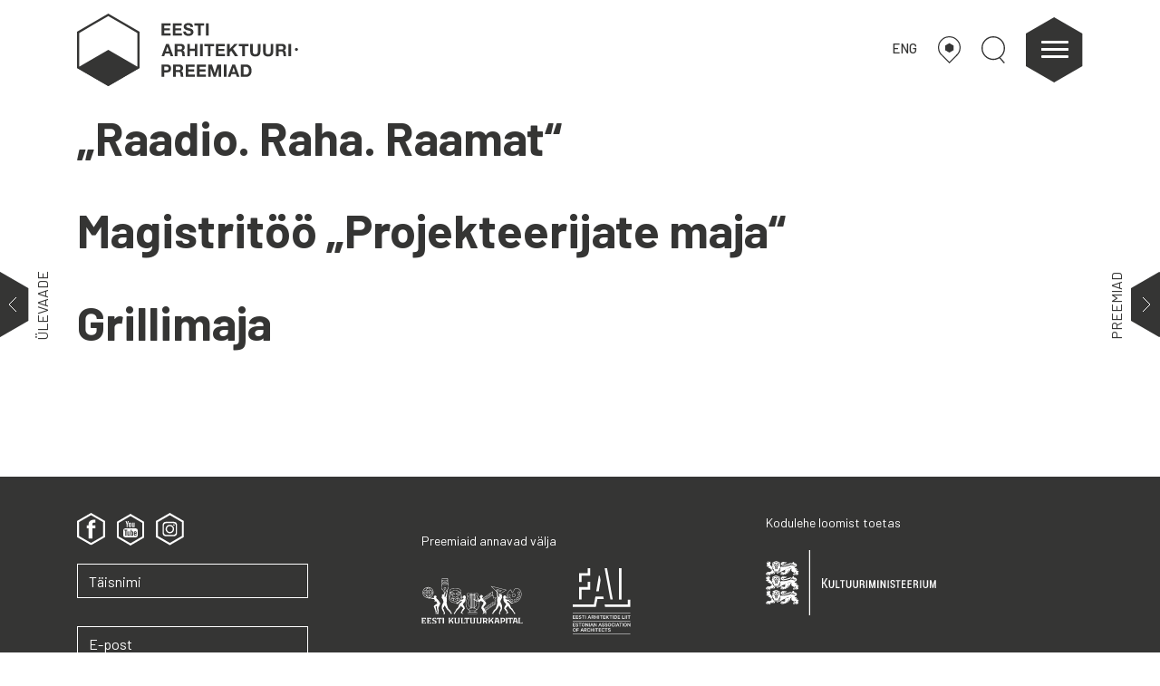

--- FILE ---
content_type: text/html; charset=UTF-8
request_url: https://arhitektuuripreemiad.ee/inimesed/madli-kaljuste/
body_size: 32326
content:
<!DOCTYPE html>
<html lang="et">
<head>
    <meta charset="UTF-8"/>
    <meta name="viewport" content="width=device-width, initial-scale=1, shrink-to-fit=no">
    <meta http-equiv="x-ua-compatible" content="ie=edge">
    <meta name="description" content="Eesti arhitektuuripreemiad">
    <meta name="keywords" content="">
    <meta name="author" content="ORGO OÜ">
    <title>Eesti arhitektuuripreemiad</title>
    <link rel="apple-touch-icon" sizes="180x180"
          href="https://arhitektuuripreemiad.ee/wp-content/themes/eap/apple-touch-icon.png">
    <link rel="icon" type="image/png" sizes="32x32"
          href="https://arhitektuuripreemiad.ee/wp-content/themes/eap/favicon-32x32.png">
    <link rel="icon" type="image/png" sizes="16x16"
          href="https://arhitektuuripreemiad.ee/wp-content/themes/eap/favicon-16x16.png">
    <link rel="manifest" href="https://arhitektuuripreemiad.ee/wp-content/themes/eap/site.webmanifest">
    <link rel="mask-icon" href="https://arhitektuuripreemiad.ee/wp-content/themes/eap/safari-pinned-tab.svg" color="#000000">
    <meta name="msapplication-TileColor" content="#000000">
    <meta name="theme-color" content="#000000">
        <link rel="stylesheet" href="https://cdn.jsdelivr.net/gh/fancyapps/fancybox@3.5.7/dist/jquery.fancybox.min.css"/>
    <!-- build:css -->
    <link rel="stylesheet" href="https://arhitektuuripreemiad.ee/wp-content/themes/eap/dist/assets/css/main.min.css?v=2.5">
    <!-- endbuild -->
    <script src="https://kit.fontawesome.com/6fd18cf496.js"></script>
    <script>
        var home_url = 'https://arhitektuuripreemiad.ee/';
        var search_url = 'https://arhitektuuripreemiad.ee/';
        var active_year = 2025;
        var nothingfound = 'Kahjuks ei leidnud midagi';
        var theme_url = 'https://arhitektuuripreemiad.ee/wp-content/themes/eap';
    </script>
    <script type="text/javascript" src="//s7.addthis.com/js/300/addthis_widget.js#pubid=ra-540ed0160af482b9"
            defer></script>
    <!-- Global site tag (gtag.js) - Google Analytics -->
    <script async src="https://www.googletagmanager.com/gtag/js?id=UA-149527530-1"></script>
    <script>
        window.dataLayer = window.dataLayer || [];

        function gtag() {
            dataLayer.push(arguments);
        }

        gtag('js', new Date());
        gtag('config', 'UA-149527530-1');
    </script>
    <!-- Google Tag Manager -->
    <script>(function (w, d, s, l, i) {
            w[l] = w[l] || [];
            w[l].push({
                'gtm.start':
                    new Date().getTime(), event: 'gtm.js'
            });
            var f = d.getElementsByTagName(s)[0],
                j = d.createElement(s), dl = l != 'dataLayer' ? '&l=' + l : '';
            j.async = true;
            j.src =
                'https://www.googletagmanager.com/gtm.js?id=' + i + dl;
            f.parentNode.insertBefore(j, f);
        })(window, document, 'script', 'dataLayer', 'GTM-MM9F8N7');</script>
    <!-- End Google Tag Manager -->
    <script src="https://fienta.com/embed.js"></script>
    <meta name='robots' content='index, follow, max-image-preview:large, max-snippet:-1, max-video-preview:-1' />
<link rel="alternate" hreflang="et" href="https://arhitektuuripreemiad.ee/inimesed/madli-kaljuste/" />
<link rel="alternate" hreflang="en" href="https://arhitektuuripreemiad.ee/en/people/madli-kaljuste-en/" />
<link rel="alternate" hreflang="x-default" href="https://arhitektuuripreemiad.ee/inimesed/madli-kaljuste/" />

	<!-- This site is optimized with the Yoast SEO plugin v22.8 - https://yoast.com/wordpress/plugins/seo/ -->
	<link rel="canonical" href="https://arhitektuuripreemiad.ee/inimesed/madli-kaljuste/" />
	<meta property="og:locale" content="et_EE" />
	<meta property="og:type" content="article" />
	<meta property="og:title" content="Madli Kaljuste Archives - Eesti Arhitektuuripreemiad" />
	<meta property="og:url" content="https://arhitektuuripreemiad.ee/inimesed/madli-kaljuste/" />
	<meta property="og:site_name" content="Eesti Arhitektuuripreemiad" />
	<meta name="twitter:card" content="summary_large_image" />
	<script type="application/ld+json" class="yoast-schema-graph">{"@context":"https://schema.org","@graph":[{"@type":"CollectionPage","@id":"https://arhitektuuripreemiad.ee/inimesed/madli-kaljuste/","url":"https://arhitektuuripreemiad.ee/inimesed/madli-kaljuste/","name":"Madli Kaljuste Archives - Eesti Arhitektuuripreemiad","isPartOf":{"@id":"https://arhitektuuripreemiad.ee/#website"},"breadcrumb":{"@id":"https://arhitektuuripreemiad.ee/inimesed/madli-kaljuste/#breadcrumb"},"inLanguage":"et"},{"@type":"BreadcrumbList","@id":"https://arhitektuuripreemiad.ee/inimesed/madli-kaljuste/#breadcrumb","itemListElement":[{"@type":"ListItem","position":1,"name":"Home","item":"https://arhitektuuripreemiad.ee/"},{"@type":"ListItem","position":2,"name":"Madli Kaljuste"}]},{"@type":"WebSite","@id":"https://arhitektuuripreemiad.ee/#website","url":"https://arhitektuuripreemiad.ee/","name":"Eesti arhitektuuripreemiad","description":"Eesti parim arhitektuur, sisearhitektuur, maastikuarhitektuur","potentialAction":[{"@type":"SearchAction","target":{"@type":"EntryPoint","urlTemplate":"https://arhitektuuripreemiad.ee/?s={search_term_string}"},"query-input":"required name=search_term_string"}],"inLanguage":"et"}]}</script>
	<!-- / Yoast SEO plugin. -->


<link rel="alternate" type="application/rss+xml" title="Eesti Arhitektuuripreemiad &raquo; Madli Kaljuste Person uudisevoog" href="https://arhitektuuripreemiad.ee/inimesed/madli-kaljuste/feed/" />
<script type="text/javascript">
/* <![CDATA[ */
window._wpemojiSettings = {"baseUrl":"https:\/\/s.w.org\/images\/core\/emoji\/15.0.3\/72x72\/","ext":".png","svgUrl":"https:\/\/s.w.org\/images\/core\/emoji\/15.0.3\/svg\/","svgExt":".svg","source":{"concatemoji":"https:\/\/arhitektuuripreemiad.ee\/wp-includes\/js\/wp-emoji-release.min.js?ver=6.5.7"}};
/*! This file is auto-generated */
!function(i,n){var o,s,e;function c(e){try{var t={supportTests:e,timestamp:(new Date).valueOf()};sessionStorage.setItem(o,JSON.stringify(t))}catch(e){}}function p(e,t,n){e.clearRect(0,0,e.canvas.width,e.canvas.height),e.fillText(t,0,0);var t=new Uint32Array(e.getImageData(0,0,e.canvas.width,e.canvas.height).data),r=(e.clearRect(0,0,e.canvas.width,e.canvas.height),e.fillText(n,0,0),new Uint32Array(e.getImageData(0,0,e.canvas.width,e.canvas.height).data));return t.every(function(e,t){return e===r[t]})}function u(e,t,n){switch(t){case"flag":return n(e,"\ud83c\udff3\ufe0f\u200d\u26a7\ufe0f","\ud83c\udff3\ufe0f\u200b\u26a7\ufe0f")?!1:!n(e,"\ud83c\uddfa\ud83c\uddf3","\ud83c\uddfa\u200b\ud83c\uddf3")&&!n(e,"\ud83c\udff4\udb40\udc67\udb40\udc62\udb40\udc65\udb40\udc6e\udb40\udc67\udb40\udc7f","\ud83c\udff4\u200b\udb40\udc67\u200b\udb40\udc62\u200b\udb40\udc65\u200b\udb40\udc6e\u200b\udb40\udc67\u200b\udb40\udc7f");case"emoji":return!n(e,"\ud83d\udc26\u200d\u2b1b","\ud83d\udc26\u200b\u2b1b")}return!1}function f(e,t,n){var r="undefined"!=typeof WorkerGlobalScope&&self instanceof WorkerGlobalScope?new OffscreenCanvas(300,150):i.createElement("canvas"),a=r.getContext("2d",{willReadFrequently:!0}),o=(a.textBaseline="top",a.font="600 32px Arial",{});return e.forEach(function(e){o[e]=t(a,e,n)}),o}function t(e){var t=i.createElement("script");t.src=e,t.defer=!0,i.head.appendChild(t)}"undefined"!=typeof Promise&&(o="wpEmojiSettingsSupports",s=["flag","emoji"],n.supports={everything:!0,everythingExceptFlag:!0},e=new Promise(function(e){i.addEventListener("DOMContentLoaded",e,{once:!0})}),new Promise(function(t){var n=function(){try{var e=JSON.parse(sessionStorage.getItem(o));if("object"==typeof e&&"number"==typeof e.timestamp&&(new Date).valueOf()<e.timestamp+604800&&"object"==typeof e.supportTests)return e.supportTests}catch(e){}return null}();if(!n){if("undefined"!=typeof Worker&&"undefined"!=typeof OffscreenCanvas&&"undefined"!=typeof URL&&URL.createObjectURL&&"undefined"!=typeof Blob)try{var e="postMessage("+f.toString()+"("+[JSON.stringify(s),u.toString(),p.toString()].join(",")+"));",r=new Blob([e],{type:"text/javascript"}),a=new Worker(URL.createObjectURL(r),{name:"wpTestEmojiSupports"});return void(a.onmessage=function(e){c(n=e.data),a.terminate(),t(n)})}catch(e){}c(n=f(s,u,p))}t(n)}).then(function(e){for(var t in e)n.supports[t]=e[t],n.supports.everything=n.supports.everything&&n.supports[t],"flag"!==t&&(n.supports.everythingExceptFlag=n.supports.everythingExceptFlag&&n.supports[t]);n.supports.everythingExceptFlag=n.supports.everythingExceptFlag&&!n.supports.flag,n.DOMReady=!1,n.readyCallback=function(){n.DOMReady=!0}}).then(function(){return e}).then(function(){var e;n.supports.everything||(n.readyCallback(),(e=n.source||{}).concatemoji?t(e.concatemoji):e.wpemoji&&e.twemoji&&(t(e.twemoji),t(e.wpemoji)))}))}((window,document),window._wpemojiSettings);
/* ]]> */
</script>
<style id='wp-emoji-styles-inline-css' type='text/css'>

	img.wp-smiley, img.emoji {
		display: inline !important;
		border: none !important;
		box-shadow: none !important;
		height: 1em !important;
		width: 1em !important;
		margin: 0 0.07em !important;
		vertical-align: -0.1em !important;
		background: none !important;
		padding: 0 !important;
	}
</style>
<link rel='stylesheet' id='wp-block-library-css' href='https://arhitektuuripreemiad.ee/wp-includes/css/dist/block-library/style.min.css?ver=6.5.7' type='text/css' media='all' />
<style id='classic-theme-styles-inline-css' type='text/css'>
/*! This file is auto-generated */
.wp-block-button__link{color:#fff;background-color:#32373c;border-radius:9999px;box-shadow:none;text-decoration:none;padding:calc(.667em + 2px) calc(1.333em + 2px);font-size:1.125em}.wp-block-file__button{background:#32373c;color:#fff;text-decoration:none}
</style>
<style id='global-styles-inline-css' type='text/css'>
body{--wp--preset--color--black: #000000;--wp--preset--color--cyan-bluish-gray: #abb8c3;--wp--preset--color--white: #ffffff;--wp--preset--color--pale-pink: #f78da7;--wp--preset--color--vivid-red: #cf2e2e;--wp--preset--color--luminous-vivid-orange: #ff6900;--wp--preset--color--luminous-vivid-amber: #fcb900;--wp--preset--color--light-green-cyan: #7bdcb5;--wp--preset--color--vivid-green-cyan: #00d084;--wp--preset--color--pale-cyan-blue: #8ed1fc;--wp--preset--color--vivid-cyan-blue: #0693e3;--wp--preset--color--vivid-purple: #9b51e0;--wp--preset--gradient--vivid-cyan-blue-to-vivid-purple: linear-gradient(135deg,rgba(6,147,227,1) 0%,rgb(155,81,224) 100%);--wp--preset--gradient--light-green-cyan-to-vivid-green-cyan: linear-gradient(135deg,rgb(122,220,180) 0%,rgb(0,208,130) 100%);--wp--preset--gradient--luminous-vivid-amber-to-luminous-vivid-orange: linear-gradient(135deg,rgba(252,185,0,1) 0%,rgba(255,105,0,1) 100%);--wp--preset--gradient--luminous-vivid-orange-to-vivid-red: linear-gradient(135deg,rgba(255,105,0,1) 0%,rgb(207,46,46) 100%);--wp--preset--gradient--very-light-gray-to-cyan-bluish-gray: linear-gradient(135deg,rgb(238,238,238) 0%,rgb(169,184,195) 100%);--wp--preset--gradient--cool-to-warm-spectrum: linear-gradient(135deg,rgb(74,234,220) 0%,rgb(151,120,209) 20%,rgb(207,42,186) 40%,rgb(238,44,130) 60%,rgb(251,105,98) 80%,rgb(254,248,76) 100%);--wp--preset--gradient--blush-light-purple: linear-gradient(135deg,rgb(255,206,236) 0%,rgb(152,150,240) 100%);--wp--preset--gradient--blush-bordeaux: linear-gradient(135deg,rgb(254,205,165) 0%,rgb(254,45,45) 50%,rgb(107,0,62) 100%);--wp--preset--gradient--luminous-dusk: linear-gradient(135deg,rgb(255,203,112) 0%,rgb(199,81,192) 50%,rgb(65,88,208) 100%);--wp--preset--gradient--pale-ocean: linear-gradient(135deg,rgb(255,245,203) 0%,rgb(182,227,212) 50%,rgb(51,167,181) 100%);--wp--preset--gradient--electric-grass: linear-gradient(135deg,rgb(202,248,128) 0%,rgb(113,206,126) 100%);--wp--preset--gradient--midnight: linear-gradient(135deg,rgb(2,3,129) 0%,rgb(40,116,252) 100%);--wp--preset--font-size--small: 13px;--wp--preset--font-size--medium: 20px;--wp--preset--font-size--large: 36px;--wp--preset--font-size--x-large: 42px;--wp--preset--spacing--20: 0.44rem;--wp--preset--spacing--30: 0.67rem;--wp--preset--spacing--40: 1rem;--wp--preset--spacing--50: 1.5rem;--wp--preset--spacing--60: 2.25rem;--wp--preset--spacing--70: 3.38rem;--wp--preset--spacing--80: 5.06rem;--wp--preset--shadow--natural: 6px 6px 9px rgba(0, 0, 0, 0.2);--wp--preset--shadow--deep: 12px 12px 50px rgba(0, 0, 0, 0.4);--wp--preset--shadow--sharp: 6px 6px 0px rgba(0, 0, 0, 0.2);--wp--preset--shadow--outlined: 6px 6px 0px -3px rgba(255, 255, 255, 1), 6px 6px rgba(0, 0, 0, 1);--wp--preset--shadow--crisp: 6px 6px 0px rgba(0, 0, 0, 1);}:where(.is-layout-flex){gap: 0.5em;}:where(.is-layout-grid){gap: 0.5em;}body .is-layout-flex{display: flex;}body .is-layout-flex{flex-wrap: wrap;align-items: center;}body .is-layout-flex > *{margin: 0;}body .is-layout-grid{display: grid;}body .is-layout-grid > *{margin: 0;}:where(.wp-block-columns.is-layout-flex){gap: 2em;}:where(.wp-block-columns.is-layout-grid){gap: 2em;}:where(.wp-block-post-template.is-layout-flex){gap: 1.25em;}:where(.wp-block-post-template.is-layout-grid){gap: 1.25em;}.has-black-color{color: var(--wp--preset--color--black) !important;}.has-cyan-bluish-gray-color{color: var(--wp--preset--color--cyan-bluish-gray) !important;}.has-white-color{color: var(--wp--preset--color--white) !important;}.has-pale-pink-color{color: var(--wp--preset--color--pale-pink) !important;}.has-vivid-red-color{color: var(--wp--preset--color--vivid-red) !important;}.has-luminous-vivid-orange-color{color: var(--wp--preset--color--luminous-vivid-orange) !important;}.has-luminous-vivid-amber-color{color: var(--wp--preset--color--luminous-vivid-amber) !important;}.has-light-green-cyan-color{color: var(--wp--preset--color--light-green-cyan) !important;}.has-vivid-green-cyan-color{color: var(--wp--preset--color--vivid-green-cyan) !important;}.has-pale-cyan-blue-color{color: var(--wp--preset--color--pale-cyan-blue) !important;}.has-vivid-cyan-blue-color{color: var(--wp--preset--color--vivid-cyan-blue) !important;}.has-vivid-purple-color{color: var(--wp--preset--color--vivid-purple) !important;}.has-black-background-color{background-color: var(--wp--preset--color--black) !important;}.has-cyan-bluish-gray-background-color{background-color: var(--wp--preset--color--cyan-bluish-gray) !important;}.has-white-background-color{background-color: var(--wp--preset--color--white) !important;}.has-pale-pink-background-color{background-color: var(--wp--preset--color--pale-pink) !important;}.has-vivid-red-background-color{background-color: var(--wp--preset--color--vivid-red) !important;}.has-luminous-vivid-orange-background-color{background-color: var(--wp--preset--color--luminous-vivid-orange) !important;}.has-luminous-vivid-amber-background-color{background-color: var(--wp--preset--color--luminous-vivid-amber) !important;}.has-light-green-cyan-background-color{background-color: var(--wp--preset--color--light-green-cyan) !important;}.has-vivid-green-cyan-background-color{background-color: var(--wp--preset--color--vivid-green-cyan) !important;}.has-pale-cyan-blue-background-color{background-color: var(--wp--preset--color--pale-cyan-blue) !important;}.has-vivid-cyan-blue-background-color{background-color: var(--wp--preset--color--vivid-cyan-blue) !important;}.has-vivid-purple-background-color{background-color: var(--wp--preset--color--vivid-purple) !important;}.has-black-border-color{border-color: var(--wp--preset--color--black) !important;}.has-cyan-bluish-gray-border-color{border-color: var(--wp--preset--color--cyan-bluish-gray) !important;}.has-white-border-color{border-color: var(--wp--preset--color--white) !important;}.has-pale-pink-border-color{border-color: var(--wp--preset--color--pale-pink) !important;}.has-vivid-red-border-color{border-color: var(--wp--preset--color--vivid-red) !important;}.has-luminous-vivid-orange-border-color{border-color: var(--wp--preset--color--luminous-vivid-orange) !important;}.has-luminous-vivid-amber-border-color{border-color: var(--wp--preset--color--luminous-vivid-amber) !important;}.has-light-green-cyan-border-color{border-color: var(--wp--preset--color--light-green-cyan) !important;}.has-vivid-green-cyan-border-color{border-color: var(--wp--preset--color--vivid-green-cyan) !important;}.has-pale-cyan-blue-border-color{border-color: var(--wp--preset--color--pale-cyan-blue) !important;}.has-vivid-cyan-blue-border-color{border-color: var(--wp--preset--color--vivid-cyan-blue) !important;}.has-vivid-purple-border-color{border-color: var(--wp--preset--color--vivid-purple) !important;}.has-vivid-cyan-blue-to-vivid-purple-gradient-background{background: var(--wp--preset--gradient--vivid-cyan-blue-to-vivid-purple) !important;}.has-light-green-cyan-to-vivid-green-cyan-gradient-background{background: var(--wp--preset--gradient--light-green-cyan-to-vivid-green-cyan) !important;}.has-luminous-vivid-amber-to-luminous-vivid-orange-gradient-background{background: var(--wp--preset--gradient--luminous-vivid-amber-to-luminous-vivid-orange) !important;}.has-luminous-vivid-orange-to-vivid-red-gradient-background{background: var(--wp--preset--gradient--luminous-vivid-orange-to-vivid-red) !important;}.has-very-light-gray-to-cyan-bluish-gray-gradient-background{background: var(--wp--preset--gradient--very-light-gray-to-cyan-bluish-gray) !important;}.has-cool-to-warm-spectrum-gradient-background{background: var(--wp--preset--gradient--cool-to-warm-spectrum) !important;}.has-blush-light-purple-gradient-background{background: var(--wp--preset--gradient--blush-light-purple) !important;}.has-blush-bordeaux-gradient-background{background: var(--wp--preset--gradient--blush-bordeaux) !important;}.has-luminous-dusk-gradient-background{background: var(--wp--preset--gradient--luminous-dusk) !important;}.has-pale-ocean-gradient-background{background: var(--wp--preset--gradient--pale-ocean) !important;}.has-electric-grass-gradient-background{background: var(--wp--preset--gradient--electric-grass) !important;}.has-midnight-gradient-background{background: var(--wp--preset--gradient--midnight) !important;}.has-small-font-size{font-size: var(--wp--preset--font-size--small) !important;}.has-medium-font-size{font-size: var(--wp--preset--font-size--medium) !important;}.has-large-font-size{font-size: var(--wp--preset--font-size--large) !important;}.has-x-large-font-size{font-size: var(--wp--preset--font-size--x-large) !important;}
.wp-block-navigation a:where(:not(.wp-element-button)){color: inherit;}
:where(.wp-block-post-template.is-layout-flex){gap: 1.25em;}:where(.wp-block-post-template.is-layout-grid){gap: 1.25em;}
:where(.wp-block-columns.is-layout-flex){gap: 2em;}:where(.wp-block-columns.is-layout-grid){gap: 2em;}
.wp-block-pullquote{font-size: 1.5em;line-height: 1.6;}
</style>
<link rel='stylesheet' id='contact-form-7-css' href='https://arhitektuuripreemiad.ee/wp-content/plugins/contact-form-7/includes/css/styles.css?ver=5.9.5' type='text/css' media='all' />
<link rel="https://api.w.org/" href="https://arhitektuuripreemiad.ee/wp-json/" /><link rel="alternate" type="application/json" href="https://arhitektuuripreemiad.ee/wp-json/wp/v2/people/294" /><link rel="EditURI" type="application/rsd+xml" title="RSD" href="https://arhitektuuripreemiad.ee/xmlrpc.php?rsd" />
<meta name="generator" content="WordPress 6.5.7" />
<meta name="generator" content="WPML ver:4.6.13 stt:1,15;" />
		<script>
			document.documentElement.className = document.documentElement.className.replace('no-js', 'js');
		</script>
				<style>
			.no-js img.lazyload {
				display: none;
			}

			figure.wp-block-image img.lazyloading {
				min-width: 150px;
			}

						.lazyload, .lazyloading {
				opacity: 0;
			}

			.lazyloaded {
				opacity: 1;
				transition: opacity 400ms;
				transition-delay: 0ms;
			}

					</style>
		    <style>
        .award {
            z-index: 100;
        }

        .megamenu {
            z-index: 105;
        }
        .nom-button:hover{
            text-decoration: none;
        }
    </style>
</head>

<body class="archive tax-people term-madli-kaljuste term-294">
<!-- Google Tag Manager (noscript) -->
<noscript>
    <iframe src="https://www.googletagmanager.com/ns.html?id=GTM-MM9F8N7"
            height="0" width="0" style="display:none;visibility:hidden"></iframe>
</noscript>
<!-- End Google Tag Manager (noscript) -->
<div class="megamenu">
    <div class="container">
        <div class="row">
            <div class="col-8 offset-2 d-block d-md-none mb-4">
                                <a href="#" class="header-link map-link">
                    <svg version="1.1" id="Layer_1" xmlns="http://www.w3.org/2000/svg"
                         xmlns:xlink="http://www.w3.org/1999/xlink" x="0px" y="0px"
                         width="241.8px" height="291.9px" viewBox="0 0 241.8 291.9"
                         style="enable-background:new 0 0 241.8 291.9;" xml:space="preserve"
                    >
<g>
    <path class="st0" fill="none" stroke="#353535" stroke-width="12" d="M196.2,207.7c24.3-21.1,39.6-52.1,39.6-86.8C235.8,57.5,184.4,6,120.9,6S6,57.5,6,120.9
		c0,34.9,15.6,66.2,40.2,87.3"/>
    <polyline class="st0" fill="none" stroke="#353535" stroke-width="12"
              points="196.2,207.7 197,207.7 121.4,283.4 46.2,208.2 	"/>
    <line class="st0" fill="none" stroke="#353535" stroke-width="12" x1="46.2" y1="208.2" x2="46.2" y2="208.2"/>
    <polygon fill="#353535" points="165.7,150.2 165.7,99.3 121.6,73.9 77.6,99.3 77.6,150.2 121.6,175.6 	"/>
</g>
</svg>
                </a>
                <a href="#" class="header-link search-link">
                    <svg version="1.1" id="Layer_1" xmlns="http://www.w3.org/2000/svg"
                         xmlns:xlink="http://www.w3.org/1999/xlink" x="0px" y="0px"
                         width="93px" height="106.4px" viewBox="0 0 93 106.4"
                         style="enable-background:new 0 0 93 106.4;"
                         xml:space="preserve">
<circle class="st0" fill="none" stroke="#353535" stroke-width="5" cx="46.5" cy="46.5" r="44"/>
                        <line class="st0" fill="none" stroke="#353535" stroke-width="5" x1="71.1" y1="83" x2="90.5"
                              y2="104.7"/>
</svg>
                </a>
            </div>
            
                    <div class="col-md-3 col-8 offset-2 offset-md-0 menu-item" data-order="1">
                        <div class="menu-header">Preemiad</div>
                        <ul>
                                                                <li><a href="https://arhitektuuripreemiad.ee/info/">Tseremoonia</a>
                                    </li>

                                                                    <li><a href="https://arhitektuuripreemiad.ee/zurii/">Žüriid</a>
                                    </li>

                                                                    <li><a href="https://arhitektuuripreemiad.ee/tutvustus/">Tutvustus</a>
                                    </li>

                                                                    <li><a href="https://arhitektuuripreemiad.ee/meeskond/">Meeskond</a>
                                    </li>

                                                                    <li><a href="https://arhitektuuripreemiad.ee/kontakt/">Kontakt</a>
                                    </li>

                                                                    <li><a href="https://arhitektuuripreemiad.ee/toetajad/">Toetajad</a>
                                    </li>

                                                        </ul>
                    </div>
                
                    <div class="col-md-3 col-8 offset-2 offset-md-0 menu-item" data-order="2">
                        <div class="menu-header">Meedia</div>
                        <ul>
                                                                <li><a href="https://arhitektuuripreemiad.ee/pressiteated/">Pressiteated</a>
                                    </li>

                                                                    <li><a href="https://arhitektuuripreemiad.ee/2021parimad">Nominendid</a>
                                    </li>

                                                                    <li><a href="https://arhitektuuripreemiad.ee/raamatud/">Raamatud</a>
                                    </li>

                                                                    <li><a href="https://arhitektuuripreemiad.ee/media/">Artiklid</a>
                                    </li>

                                                                    <li><a href="https://arhitektuuripreemiad.ee/videos/">Videod</a>
                                    </li>

                                                        </ul>
                    </div>
                
                    <div class="col-md-3 col-8 offset-2 offset-md-0 menu-item" data-order="3">
                        <div class="menu-header">SÕBRAD</div>
                        <ul>
                                                                <li><a href="https://ajakirimaja.ee">Ajakiri Maja </a>
                                    </li>

                                                                    <li><a href="https://arhitektuurimuuseum.ee">Arhitektuurimuuseum</a>
                                    </li>

                                                                    <li><a href="https://eestiarhitektuur.ee">Arhitektuurikeskus</a>
                                    </li>

                                                        </ul>
                    </div>
                        </div>
    </div>
</div>
<div class="map-container animated">
    <div class="container">
                <div class="row map-row">
            <div class="col-12"><h3 class="d-inline-block">Kaart</h3>&nbsp;&nbsp;&nbsp;&nbsp;<p class="d-inline-block">(187 objekti)</p></div>
            <div class="col-12">
                <div class="acf-map" data-zoom="8">
                                            <div class="marker" style="opacity: 0;" data-lat="58.9983114" data-lng="22.7508428"
                             data-marker_id="10201">
                            <div class="container-fluid">
                                <div class="row">
                                    <div class="col-12 col-md-3">
                                        <img data-src="https://arhitektuuripreemiad.ee/wp-content/uploads/2024/12/0_landscape_Kardla_kool_foto_Tonu_Tunnel_02-300x300.jpg" class="img-fluid lazyload" alt="" src="[data-uri]" style="--smush-placeholder-width: 300px; --smush-placeholder-aspect-ratio: 300/300;"><noscript><img src="https://arhitektuuripreemiad.ee/wp-content/uploads/2024/12/0_landscape_Kardla_kool_foto_Tonu_Tunnel_02-300x300.jpg" class="img-fluid" alt=""></noscript>
                                    </div>
                                    <div class="col-12 col-md-9">
                                        <a class="main-link" href="https://arhitektuuripreemiad.ee/objekt/kardla-kool/" target="_blank">Kärdla kool</a>
                                        <a href="#" onclick="mapsSelector(58.9983114,22.7508428)" class="open-native">Ava kaardirakenduses</a>
                                    </div>
                                </div>
                            </div>
                        </div>
                                            <div class="marker" style="opacity: 0;" data-lat="57.7776024" data-lng="26.0333383"
                             data-marker_id="10197">
                            <div class="container-fluid">
                                <div class="row">
                                    <div class="col-12 col-md-3">
                                        <img data-src="https://arhitektuuripreemiad.ee/wp-content/uploads/2024/12/Terje_Ugandi_Valga_kohtu-ja_riigimaja-2-300x300.jpg" class="img-fluid lazyload" alt="" src="[data-uri]" style="--smush-placeholder-width: 300px; --smush-placeholder-aspect-ratio: 300/300;"><noscript><img src="https://arhitektuuripreemiad.ee/wp-content/uploads/2024/12/Terje_Ugandi_Valga_kohtu-ja_riigimaja-2-300x300.jpg" class="img-fluid" alt=""></noscript>
                                    </div>
                                    <div class="col-12 col-md-9">
                                        <a class="main-link" href="https://arhitektuuripreemiad.ee/objekt/valga-riigi-ja-kohtumaja/" target="_blank">Valga riigi- ja kohtumaja</a>
                                        <a href="#" onclick="mapsSelector(57.7776024,26.0333383)" class="open-native">Ava kaardirakenduses</a>
                                    </div>
                                </div>
                            </div>
                        </div>
                                            <div class="marker" style="opacity: 0;" data-lat="58.321235" data-lng="26.705464"
                             data-marker_id="10196">
                            <div class="container-fluid">
                                <div class="row">
                                    <div class="col-12 col-md-3">
                                        <img data-src="https://arhitektuuripreemiad.ee/wp-content/uploads/2024/12/Tonu_Tunnel_Torvandi_kool-300x300.jpg" class="img-fluid lazyload" alt="" src="[data-uri]" style="--smush-placeholder-width: 300px; --smush-placeholder-aspect-ratio: 300/300;"><noscript><img src="https://arhitektuuripreemiad.ee/wp-content/uploads/2024/12/Tonu_Tunnel_Torvandi_kool-300x300.jpg" class="img-fluid" alt=""></noscript>
                                    </div>
                                    <div class="col-12 col-md-9">
                                        <a class="main-link" href="https://arhitektuuripreemiad.ee/objekt/torvandi-kooli-sisearhitektuur/" target="_blank">Tõrvandi kooli sisearhitektuur</a>
                                        <a href="#" onclick="mapsSelector(58.321235,26.705464)" class="open-native">Ava kaardirakenduses</a>
                                    </div>
                                </div>
                            </div>
                        </div>
                                            <div class="marker" style="opacity: 0;" data-lat="59.4371341" data-lng="24.7400891"
                             data-marker_id="10195">
                            <div class="container-fluid">
                                <div class="row">
                                    <div class="col-12 col-md-3">
                                        <img data-src="https://arhitektuuripreemiad.ee/wp-content/uploads/2024/12/Ruutelkonna-hoone-renoveerimine-Eesti-esindushooneks_foto_Terje_Ugandi_Ryytelk-8-300x300.jpg" class="img-fluid lazyload" alt="" src="[data-uri]" style="--smush-placeholder-width: 300px; --smush-placeholder-aspect-ratio: 300/300;"><noscript><img src="https://arhitektuuripreemiad.ee/wp-content/uploads/2024/12/Ruutelkonna-hoone-renoveerimine-Eesti-esindushooneks_foto_Terje_Ugandi_Ryytelk-8-300x300.jpg" class="img-fluid" alt=""></noscript>
                                    </div>
                                    <div class="col-12 col-md-9">
                                        <a class="main-link" href="https://arhitektuuripreemiad.ee/objekt/ruutelkonna-hoone-renoveerimine-eesti-esindushooneks/" target="_blank">Rüütelkonna hoone renoveerimine Eesti esindushooneks</a>
                                        <a href="#" onclick="mapsSelector(59.4371341,24.7400891)" class="open-native">Ava kaardirakenduses</a>
                                    </div>
                                </div>
                            </div>
                        </div>
                                            <div class="marker" style="opacity: 0;" data-lat="59.3768045" data-lng="28.1941857"
                             data-marker_id="10194">
                            <div class="container-fluid">
                                <div class="row">
                                    <div class="col-12 col-md-3">
                                        <img data-src="https://arhitektuuripreemiad.ee/wp-content/uploads/2024/12/Narva-Kesklinna-kool-ja-Gumnaasium_Tonu-Tunnel-300x300.jpg" class="img-fluid lazyload" alt="" src="[data-uri]" style="--smush-placeholder-width: 300px; --smush-placeholder-aspect-ratio: 300/300;"><noscript><img src="https://arhitektuuripreemiad.ee/wp-content/uploads/2024/12/Narva-Kesklinna-kool-ja-Gumnaasium_Tonu-Tunnel-300x300.jpg" class="img-fluid" alt=""></noscript>
                                    </div>
                                    <div class="col-12 col-md-9">
                                        <a class="main-link" href="https://arhitektuuripreemiad.ee/objekt/narva-kesklinna-kool-ja-narva-gumnaasiumi-hariduskompleks/" target="_blank">Narva Kesklinna kool ja Narva Gümnaasiumi hariduskompleks</a>
                                        <a href="#" onclick="mapsSelector(59.3768045,28.1941857)" class="open-native">Ava kaardirakenduses</a>
                                    </div>
                                </div>
                            </div>
                        </div>
                                            <div class="marker" style="opacity: 0;" data-lat="59.3805089" data-lng="28.1897392"
                             data-marker_id="10192">
                            <div class="container-fluid">
                                <div class="row">
                                    <div class="col-12 col-md-3">
                                        <img data-src="https://arhitektuuripreemiad.ee/wp-content/uploads/2024/12/Narva-hariduskompleks_Tonu-Tunnel-300x300.jpg" class="img-fluid lazyload" alt="" src="[data-uri]" style="--smush-placeholder-width: 300px; --smush-placeholder-aspect-ratio: 300/300;"><noscript><img src="https://arhitektuuripreemiad.ee/wp-content/uploads/2024/12/Narva-hariduskompleks_Tonu-Tunnel-300x300.jpg" class="img-fluid" alt=""></noscript>
                                    </div>
                                    <div class="col-12 col-md-9">
                                        <a class="main-link" href="https://arhitektuuripreemiad.ee/objekt/narva-eesti-kool-ja-narva-vanalinna-lasteaed/" target="_blank">Narva Eesti kool ja Narva vanalinna lasteaed</a>
                                        <a href="#" onclick="mapsSelector(59.3805089,28.1897392)" class="open-native">Ava kaardirakenduses</a>
                                    </div>
                                </div>
                            </div>
                        </div>
                                            <div class="marker" style="opacity: 0;" data-lat="59.0046728" data-lng="22.7590068"
                             data-marker_id="10191">
                            <div class="container-fluid">
                                <div class="row">
                                    <div class="col-12 col-md-3">
                                        <img data-src="https://arhitektuuripreemiad.ee/wp-content/uploads/2024/12/Terje_Ugandi_Kordon-5-300x300.jpg" class="img-fluid lazyload" alt="" src="[data-uri]" style="--smush-placeholder-width: 300px; --smush-placeholder-aspect-ratio: 300/300;"><noscript><img src="https://arhitektuuripreemiad.ee/wp-content/uploads/2024/12/Terje_Ugandi_Kordon-5-300x300.jpg" class="img-fluid" alt=""></noscript>
                                    </div>
                                    <div class="col-12 col-md-9">
                                        <a class="main-link" href="https://arhitektuuripreemiad.ee/objekt/loomeresidentuur-kordon/" target="_blank">Loomeresidentuur KORDON</a>
                                        <a href="#" onclick="mapsSelector(59.0046728,22.7590068)" class="open-native">Ava kaardirakenduses</a>
                                    </div>
                                </div>
                            </div>
                        </div>
                                            <div class="marker" style="opacity: 0;" data-lat="38.9119731" data-lng="-77.0484858"
                             data-marker_id="10187">
                            <div class="container-fluid">
                                <div class="row">
                                    <div class="col-12 col-md-3">
                                        <img data-src="https://arhitektuuripreemiad.ee/wp-content/uploads/2024/12/Eesti-suursaatkond-Washingtonis_Terje-Ugandi-300x300.jpg" class="img-fluid lazyload" alt="" src="[data-uri]" style="--smush-placeholder-width: 300px; --smush-placeholder-aspect-ratio: 300/300;"><noscript><img src="https://arhitektuuripreemiad.ee/wp-content/uploads/2024/12/Eesti-suursaatkond-Washingtonis_Terje-Ugandi-300x300.jpg" class="img-fluid" alt=""></noscript>
                                    </div>
                                    <div class="col-12 col-md-9">
                                        <a class="main-link" href="https://arhitektuuripreemiad.ee/objekt/eesti-suursaatkond-washingtonis/" target="_blank">Eesti Suursaatkond Washingtonis</a>
                                        <a href="#" onclick="mapsSelector(38.9119731,-77.0484858)" class="open-native">Ava kaardirakenduses</a>
                                    </div>
                                </div>
                            </div>
                        </div>
                                            <div class="marker" style="opacity: 0;" data-lat="59.4331149" data-lng="24.7491702"
                             data-marker_id="10184">
                            <div class="container-fluid">
                                <div class="row">
                                    <div class="col-12 col-md-3">
                                        <img data-src="https://arhitektuuripreemiad.ee/wp-content/uploads/2024/12/Eesti-Pank_studio-ARGUS_Tonu-Tunnel-300x300.jpg" class="img-fluid lazyload" alt="" src="[data-uri]" style="--smush-placeholder-width: 300px; --smush-placeholder-aspect-ratio: 300/300;"><noscript><img src="https://arhitektuuripreemiad.ee/wp-content/uploads/2024/12/Eesti-Pank_studio-ARGUS_Tonu-Tunnel-300x300.jpg" class="img-fluid" alt=""></noscript>
                                    </div>
                                    <div class="col-12 col-md-9">
                                        <a class="main-link" href="https://arhitektuuripreemiad.ee/objekt/eesti-panga-uus-tookeskkond/" target="_blank">Eesti Panga uus töökeskkond</a>
                                        <a href="#" onclick="mapsSelector(59.4331149,24.7491702)" class="open-native">Ava kaardirakenduses</a>
                                    </div>
                                </div>
                            </div>
                        </div>
                                            <div class="marker" style="opacity: 0;" data-lat="59.4160421" data-lng="24.7991466"
                             data-marker_id="10158">
                            <div class="container-fluid">
                                <div class="row">
                                    <div class="col-12 col-md-3">
                                        <img data-src="https://arhitektuuripreemiad.ee/wp-content/uploads/2024/12/Airport-Lounge_KAMP_Tonu-Tunnel-300x300.jpg" class="img-fluid lazyload" alt="" src="[data-uri]" style="--smush-placeholder-width: 300px; --smush-placeholder-aspect-ratio: 300/300;"><noscript><img src="https://arhitektuuripreemiad.ee/wp-content/uploads/2024/12/Airport-Lounge_KAMP_Tonu-Tunnel-300x300.jpg" class="img-fluid" alt=""></noscript>
                                    </div>
                                    <div class="col-12 col-md-9">
                                        <a class="main-link" href="https://arhitektuuripreemiad.ee/objekt/airport-lounge-tallinna-lennujaamas/" target="_blank">Airport lounge Tallinna lennujaamas</a>
                                        <a href="#" onclick="mapsSelector(59.4160421,24.7991466)" class="open-native">Ava kaardirakenduses</a>
                                    </div>
                                </div>
                            </div>
                        </div>
                                            <div class="marker" style="opacity: 0;" data-lat="59.4735287" data-lng="24.7245957"
                             data-marker_id="10151">
                            <div class="container-fluid">
                                <div class="row">
                                    <div class="col-12 col-md-3">
                                        <img data-src="https://arhitektuuripreemiad.ee/wp-content/uploads/2024/11/0_landscape_Paljassaare-meriheinapaviljon_foto_Spatialist-Studio-300x300.jpg" class="img-fluid lazyload" alt="" src="[data-uri]" style="--smush-placeholder-width: 300px; --smush-placeholder-aspect-ratio: 300/300;"><noscript><img src="https://arhitektuuripreemiad.ee/wp-content/uploads/2024/11/0_landscape_Paljassaare-meriheinapaviljon_foto_Spatialist-Studio-300x300.jpg" class="img-fluid" alt=""></noscript>
                                    </div>
                                    <div class="col-12 col-md-9">
                                        <a class="main-link" href="https://arhitektuuripreemiad.ee/objekt/paljassaare-meriheinapaviljon/" target="_blank">Paljassaare meriheinapaviljon</a>
                                        <a href="#" onclick="mapsSelector(59.4735287,24.7245957)" class="open-native">Ava kaardirakenduses</a>
                                    </div>
                                </div>
                            </div>
                        </div>
                                            <div class="marker" style="opacity: 0;" data-lat="59.448172" data-lng="24.7559597"
                             data-marker_id="10149">
                            <div class="container-fluid">
                                <div class="row">
                                    <div class="col-12 col-md-3">
                                        <img data-src="https://arhitektuuripreemiad.ee/wp-content/uploads/2024/11/0_landscape_Logi-saun_foto_Tonu_Tunnel_TUN5333-300x300.jpg" class="img-fluid lazyload" alt="" src="[data-uri]" style="--smush-placeholder-width: 300px; --smush-placeholder-aspect-ratio: 300/300;"><noscript><img src="https://arhitektuuripreemiad.ee/wp-content/uploads/2024/11/0_landscape_Logi-saun_foto_Tonu_Tunnel_TUN5333-300x300.jpg" class="img-fluid" alt=""></noscript>
                                    </div>
                                    <div class="col-12 col-md-9">
                                        <a class="main-link" href="https://arhitektuuripreemiad.ee/objekt/logi-saun/" target="_blank">Logi saun</a>
                                        <a href="#" onclick="mapsSelector(59.448172,24.7559597)" class="open-native">Ava kaardirakenduses</a>
                                    </div>
                                </div>
                            </div>
                        </div>
                                            <div class="marker" style="opacity: 0;" data-lat="59.4460634" data-lng="24.7577137"
                             data-marker_id="10138">
                            <div class="container-fluid">
                                <div class="row">
                                    <div class="col-12 col-md-3">
                                        <img data-src="https://arhitektuuripreemiad.ee/wp-content/uploads/2024/11/0_landscape_Linn-Masin_Avafoto_Photo33_31A_Mariann-Drell-300x300.jpg" class="img-fluid lazyload" alt="" src="[data-uri]" style="--smush-placeholder-width: 300px; --smush-placeholder-aspect-ratio: 300/300;"><noscript><img src="https://arhitektuuripreemiad.ee/wp-content/uploads/2024/11/0_landscape_Linn-Masin_Avafoto_Photo33_31A_Mariann-Drell-300x300.jpg" class="img-fluid" alt=""></noscript>
                                    </div>
                                    <div class="col-12 col-md-9">
                                        <a class="main-link" href="https://arhitektuuripreemiad.ee/objekt/linn-masin/" target="_blank">Linn-Masin</a>
                                        <a href="#" onclick="mapsSelector(59.4460634,24.7577137)" class="open-native">Ava kaardirakenduses</a>
                                    </div>
                                </div>
                            </div>
                        </div>
                                            <div class="marker" style="opacity: 0;" data-lat="59.4451505" data-lng="24.7384727"
                             data-marker_id="10137">
                            <div class="container-fluid">
                                <div class="row">
                                    <div class="col-12 col-md-3">
                                        <img data-src="https://arhitektuuripreemiad.ee/wp-content/uploads/2024/11/Vana-Kalamaja-tanav_Martin-Siplane-Siiri-Vallner-300x300.jpg" class="img-fluid lazyload" alt="" src="[data-uri]" style="--smush-placeholder-width: 300px; --smush-placeholder-aspect-ratio: 300/300;"><noscript><img src="https://arhitektuuripreemiad.ee/wp-content/uploads/2024/11/Vana-Kalamaja-tanav_Martin-Siplane-Siiri-Vallner-300x300.jpg" class="img-fluid" alt=""></noscript>
                                    </div>
                                    <div class="col-12 col-md-9">
                                        <a class="main-link" href="https://arhitektuuripreemiad.ee/objekt/vana-kalamaja-tanava-rekonstrueerimine-2/" target="_blank">Vana-Kalamaja tänava rekonstrueerimine</a>
                                        <a href="#" onclick="mapsSelector(59.4451505,24.7384727)" class="open-native">Ava kaardirakenduses</a>
                                    </div>
                                </div>
                            </div>
                        </div>
                                            <div class="marker" style="opacity: 0;" data-lat="59.3570763" data-lng="24.8996373"
                             data-marker_id="10136">
                            <div class="container-fluid">
                                <div class="row">
                                    <div class="col-12 col-md-3">
                                        <img data-src="https://arhitektuuripreemiad.ee/wp-content/uploads/2024/11/Rae_Gymnaasium_Tuule_Spordihoone_Tonu_Tunnel-Martin-Tago-300x300.jpg" class="img-fluid lazyload" alt="" src="[data-uri]" style="--smush-placeholder-width: 300px; --smush-placeholder-aspect-ratio: 300/300;"><noscript><img src="https://arhitektuuripreemiad.ee/wp-content/uploads/2024/11/Rae_Gymnaasium_Tuule_Spordihoone_Tonu_Tunnel-Martin-Tago-300x300.jpg" class="img-fluid" alt=""></noscript>
                                    </div>
                                    <div class="col-12 col-md-9">
                                        <a class="main-link" href="https://arhitektuuripreemiad.ee/objekt/rae-riigigumnaasium-ja-tuule-spordihoone/" target="_blank">Rae Riigigümnaasium ja Tuule spordihoone</a>
                                        <a href="#" onclick="mapsSelector(59.3570763,24.8996373)" class="open-native">Ava kaardirakenduses</a>
                                    </div>
                                </div>
                            </div>
                        </div>
                                            <div class="marker" style="opacity: 0;" data-lat="59.4400631" data-lng="24.7294323"
                             data-marker_id="10135">
                            <div class="container-fluid">
                                <div class="row">
                                    <div class="col-12 col-md-3">
                                        <img data-src="https://arhitektuuripreemiad.ee/wp-content/uploads/2024/11/0_landscape_arh-preemiad-2024__M-hoone_labikaik__foto_Sten-Erik_Remmel_landscape01-300x300.jpg" class="img-fluid lazyload" alt="" src="[data-uri]" style="--smush-placeholder-width: 300px; --smush-placeholder-aspect-ratio: 300/300;"><noscript><img src="https://arhitektuuripreemiad.ee/wp-content/uploads/2024/11/0_landscape_arh-preemiad-2024__M-hoone_labikaik__foto_Sten-Erik_Remmel_landscape01-300x300.jpg" class="img-fluid" alt=""></noscript>
                                    </div>
                                    <div class="col-12 col-md-9">
                                        <a class="main-link" href="https://arhitektuuripreemiad.ee/objekt/m-hoone-labipaas/" target="_blank">M-hoone läbipääs</a>
                                        <a href="#" onclick="mapsSelector(59.4400631,24.7294323)" class="open-native">Ava kaardirakenduses</a>
                                    </div>
                                </div>
                            </div>
                        </div>
                                            <div class="marker" style="opacity: 0;" data-lat="59.4554149" data-lng="24.6760982"
                             data-marker_id="10124">
                            <div class="container-fluid">
                                <div class="row">
                                    <div class="col-12 col-md-3">
                                        <img data-src="https://arhitektuuripreemiad.ee/wp-content/uploads/2024/11/molumba_Ankru-8-tehasehoone-rekonstrueerimine-stuudiotega-kortermajaks-Tonu-Tunnel-Johan-Tali-300x300.jpg" class="img-fluid lazyload" alt="" src="[data-uri]" style="--smush-placeholder-width: 300px; --smush-placeholder-aspect-ratio: 300/300;"><noscript><img src="https://arhitektuuripreemiad.ee/wp-content/uploads/2024/11/molumba_Ankru-8-tehasehoone-rekonstrueerimine-stuudiotega-kortermajaks-Tonu-Tunnel-Johan-Tali-300x300.jpg" class="img-fluid" alt=""></noscript>
                                    </div>
                                    <div class="col-12 col-md-9">
                                        <a class="main-link" href="https://arhitektuuripreemiad.ee/objekt/ankru-tn-8-tehasehoone-rekonstrueerimine-stuudiokorteritega-elumajaks/" target="_blank">Ankru tn. 8 tehasehoone rekonstrueerimine stuudiokorteritega elumajaks</a>
                                        <a href="#" onclick="mapsSelector(59.4554149,24.6760982)" class="open-native">Ava kaardirakenduses</a>
                                    </div>
                                </div>
                            </div>
                        </div>
                                            <div class="marker" style="opacity: 0;" data-lat="59.4400631" data-lng="24.7294323"
                             data-marker_id="10108">
                            <div class="container-fluid">
                                <div class="row">
                                    <div class="col-12 col-md-3">
                                        <img data-src="https://arhitektuuripreemiad.ee/wp-content/uploads/2024/11/Telliskivi-TLN-maastikuarhitektuur-I-etapp_foto_Helen-Truuverk-300x300.jpg" class="img-fluid lazyload" alt="" src="[data-uri]" style="--smush-placeholder-width: 300px; --smush-placeholder-aspect-ratio: 300/300;"><noscript><img src="https://arhitektuuripreemiad.ee/wp-content/uploads/2024/11/Telliskivi-TLN-maastikuarhitektuur-I-etapp_foto_Helen-Truuverk-300x300.jpg" class="img-fluid" alt=""></noscript>
                                    </div>
                                    <div class="col-12 col-md-9">
                                        <a class="main-link" href="https://arhitektuuripreemiad.ee/objekt/telliskivi-tln-maastikuarhitektuur/" target="_blank">Telliskivi TLN maastikuarhitektuur</a>
                                        <a href="#" onclick="mapsSelector(59.4400631,24.7294323)" class="open-native">Ava kaardirakenduses</a>
                                    </div>
                                </div>
                            </div>
                        </div>
                                            <div class="marker" style="opacity: 0;" data-lat="59.4001335" data-lng="24.6583089"
                             data-marker_id="10101">
                            <div class="container-fluid">
                                <div class="row">
                                    <div class="col-12 col-md-3">
                                        <img data-src="https://arhitektuuripreemiad.ee/wp-content/uploads/2024/11/Mustamae-Riigigumnaasiumi-MA_foto_Terje-Ugandi-300x300.jpeg" class="img-fluid lazyload" alt="" src="[data-uri]" style="--smush-placeholder-width: 300px; --smush-placeholder-aspect-ratio: 300/300;"><noscript><img src="https://arhitektuuripreemiad.ee/wp-content/uploads/2024/11/Mustamae-Riigigumnaasiumi-MA_foto_Terje-Ugandi-300x300.jpeg" class="img-fluid" alt=""></noscript>
                                    </div>
                                    <div class="col-12 col-md-9">
                                        <a class="main-link" href="https://arhitektuuripreemiad.ee/objekt/tallinna-mustamae-riigigumnaasiumi-oppehoone-maastikuarhitektuur/" target="_blank">Tallinna Mustamäe Riigigümnaasiumi õppehoone maastikuarhitektuur</a>
                                        <a href="#" onclick="mapsSelector(59.4001335,24.6583089)" class="open-native">Ava kaardirakenduses</a>
                                    </div>
                                </div>
                            </div>
                        </div>
                                            <div class="marker" style="opacity: 0;" data-lat="59.4194036" data-lng="24.7491097"
                             data-marker_id="10098">
                            <div class="container-fluid">
                                <div class="row">
                                    <div class="col-12 col-md-3">
                                        <img data-src="https://arhitektuuripreemiad.ee/wp-content/uploads/2024/11/0_LANDSCAPE_Uus-Veerenni-Vahepark_foto_Juhan_Teppart-4-300x300.jpg" class="img-fluid lazyload" alt="" src="[data-uri]" style="--smush-placeholder-width: 300px; --smush-placeholder-aspect-ratio: 300/300;"><noscript><img src="https://arhitektuuripreemiad.ee/wp-content/uploads/2024/11/0_LANDSCAPE_Uus-Veerenni-Vahepark_foto_Juhan_Teppart-4-300x300.jpg" class="img-fluid" alt=""></noscript>
                                    </div>
                                    <div class="col-12 col-md-9">
                                        <a class="main-link" href="https://arhitektuuripreemiad.ee/objekt/uus-veerenni-vahepark/" target="_blank">Uus-Veerenni vahepark</a>
                                        <a href="#" onclick="mapsSelector(59.4194036,24.7491097)" class="open-native">Ava kaardirakenduses</a>
                                    </div>
                                </div>
                            </div>
                        </div>
                                            <div class="marker" style="opacity: 0;" data-lat="59.0783491" data-lng="24.2415787"
                             data-marker_id="10095">
                            <div class="container-fluid">
                                <div class="row">
                                    <div class="col-12 col-md-3">
                                        <img data-src="https://arhitektuuripreemiad.ee/wp-content/uploads/2024/11/MOMU-Aed_foto_Tonu-Tunnel-300x300.jpg" class="img-fluid lazyload" alt="" src="[data-uri]" style="--smush-placeholder-width: 300px; --smush-placeholder-aspect-ratio: 300/300;"><noscript><img src="https://arhitektuuripreemiad.ee/wp-content/uploads/2024/11/MOMU-Aed_foto_Tonu-Tunnel-300x300.jpg" class="img-fluid" alt=""></noscript>
                                    </div>
                                    <div class="col-12 col-md-9">
                                        <a class="main-link" href="https://arhitektuuripreemiad.ee/objekt/momu-mootorispordi-muuseumi-valinaitusealad/" target="_blank">MOMU Mootorispordi Muuseumi välinäitusealad</a>
                                        <a href="#" onclick="mapsSelector(59.0783491,24.2415787)" class="open-native">Ava kaardirakenduses</a>
                                    </div>
                                </div>
                            </div>
                        </div>
                                            <div class="marker" style="opacity: 0;" data-lat="59.311716" data-lng="24.4078889"
                             data-marker_id="10089">
                            <div class="container-fluid">
                                <div class="row">
                                    <div class="col-12 col-md-3">
                                        <img data-src="https://arhitektuuripreemiad.ee/wp-content/uploads/2024/11/0_landscape_Keila_Lauluvaljak_foto_Tonu_Tunnel_TTUN9193-300x300.jpg" class="img-fluid lazyload" alt="" src="[data-uri]" style="--smush-placeholder-width: 300px; --smush-placeholder-aspect-ratio: 300/300;"><noscript><img src="https://arhitektuuripreemiad.ee/wp-content/uploads/2024/11/0_landscape_Keila_Lauluvaljak_foto_Tonu_Tunnel_TTUN9193-300x300.jpg" class="img-fluid" alt=""></noscript>
                                    </div>
                                    <div class="col-12 col-md-9">
                                        <a class="main-link" href="https://arhitektuuripreemiad.ee/objekt/keila-lauluvaljak/" target="_blank">Keila Lauluväljak</a>
                                        <a href="#" onclick="mapsSelector(59.311716,24.4078889)" class="open-native">Ava kaardirakenduses</a>
                                    </div>
                                </div>
                            </div>
                        </div>
                                            <div class="marker" style="opacity: 0;" data-lat="59.4697786" data-lng="24.8783325"
                             data-marker_id="10086">
                            <div class="container-fluid">
                                <div class="row">
                                    <div class="col-12 col-md-3">
                                        <img data-src="https://arhitektuuripreemiad.ee/wp-content/uploads/2024/11/Tallinna_Botaanikaaia_magiaed_foto_Sven_Zacek-300x300.jpg" class="img-fluid lazyload" alt="" src="[data-uri]" style="--smush-placeholder-width: 300px; --smush-placeholder-aspect-ratio: 300/300;"><noscript><img src="https://arhitektuuripreemiad.ee/wp-content/uploads/2024/11/Tallinna_Botaanikaaia_magiaed_foto_Sven_Zacek-300x300.jpg" class="img-fluid" alt=""></noscript>
                                    </div>
                                    <div class="col-12 col-md-9">
                                        <a class="main-link" href="https://arhitektuuripreemiad.ee/objekt/tallinna-botaanikaaia-magiaia-rekonstrueerimine/" target="_blank">Tallinna Botaanikaaia mägiaia rekonstrueerimine</a>
                                        <a href="#" onclick="mapsSelector(59.4697786,24.8783325)" class="open-native">Ava kaardirakenduses</a>
                                    </div>
                                </div>
                            </div>
                        </div>
                                            <div class="marker" style="opacity: 0;" data-lat="59.4444172" data-lng="24.7617489"
                             data-marker_id="10081">
                            <div class="container-fluid">
                                <div class="row">
                                    <div class="col-12 col-md-3">
                                        <img data-src="https://arhitektuuripreemiad.ee/wp-content/uploads/2024/11/0_landscape_Vanasadama-D-terminali-valiruum_Foto-11_Britt-Maekuusk_kaanepilt-300x300.jpg" class="img-fluid lazyload" alt="" src="[data-uri]" style="--smush-placeholder-width: 300px; --smush-placeholder-aspect-ratio: 300/300;"><noscript><img src="https://arhitektuuripreemiad.ee/wp-content/uploads/2024/11/0_landscape_Vanasadama-D-terminali-valiruum_Foto-11_Britt-Maekuusk_kaanepilt-300x300.jpg" class="img-fluid" alt=""></noscript>
                                    </div>
                                    <div class="col-12 col-md-9">
                                        <a class="main-link" href="https://arhitektuuripreemiad.ee/objekt/vanasadama-d-terminali-valiruum/" target="_blank">Vanasadama D-terminali väliruum</a>
                                        <a href="#" onclick="mapsSelector(59.4444172,24.7617489)" class="open-native">Ava kaardirakenduses</a>
                                    </div>
                                </div>
                            </div>
                        </div>
                                            <div class="marker" style="opacity: 0;" data-lat="57.9977822" data-lng="25.6828584"
                             data-marker_id="8697">
                            <div class="container-fluid">
                                <div class="row">
                                    <div class="col-12 col-md-3">
                                        <img data-src="https://arhitektuuripreemiad.ee/wp-content/uploads/2023/11/0_landscape_Mulgi-Elamuskeskus1053preview_foto-Tonu-Tunnel-300x300.jpg" class="img-fluid lazyload" alt="" src="[data-uri]" style="--smush-placeholder-width: 300px; --smush-placeholder-aspect-ratio: 300/300;"><noscript><img src="https://arhitektuuripreemiad.ee/wp-content/uploads/2023/11/0_landscape_Mulgi-Elamuskeskus1053preview_foto-Tonu-Tunnel-300x300.jpg" class="img-fluid" alt=""></noscript>
                                    </div>
                                    <div class="col-12 col-md-9">
                                        <a class="main-link" href="https://arhitektuuripreemiad.ee/objekt/mulgi-elamuskeskus/" target="_blank">Mulgi Elamuskeskus</a>
                                        <a href="#" onclick="mapsSelector(57.9977822,25.6828584)" class="open-native">Ava kaardirakenduses</a>
                                    </div>
                                </div>
                            </div>
                        </div>
                                            <div class="marker" style="opacity: 0;" data-lat="59.4369608" data-lng="24.7535746"
                             data-marker_id="8687">
                            <div class="container-fluid">
                                <div class="row">
                                    <div class="col-12 col-md-3">
                                        <img data-src="https://arhitektuuripreemiad.ee/wp-content/uploads/2023/09/0_Landscape-avafoto_Putukavaila-installatsioonivoistlus-Kohasumin_Pohukabel_foto_Paco-Ulman-300x300.jpg" class="img-fluid lazyload" alt="" src="[data-uri]" style="--smush-placeholder-width: 300px; --smush-placeholder-aspect-ratio: 300/300;"><noscript><img src="https://arhitektuuripreemiad.ee/wp-content/uploads/2023/09/0_Landscape-avafoto_Putukavaila-installatsioonivoistlus-Kohasumin_Pohukabel_foto_Paco-Ulman-300x300.jpg" class="img-fluid" alt=""></noscript>
                                    </div>
                                    <div class="col-12 col-md-9">
                                        <a class="main-link" href="https://arhitektuuripreemiad.ee/objekt/putukavaila-installatsioonivoistlus-kohasumin/" target="_blank">Putukaväila installatsioonivõistlus „Kohasumin&#8221;</a>
                                        <a href="#" onclick="mapsSelector(59.4369608,24.7535746)" class="open-native">Ava kaardirakenduses</a>
                                    </div>
                                </div>
                            </div>
                        </div>
                                            <div class="marker" style="opacity: 0;" data-lat="59.4173158" data-lng="24.6576782"
                             data-marker_id="8685">
                            <div class="container-fluid">
                                <div class="row">
                                    <div class="col-12 col-md-3">
                                        <img data-src="https://arhitektuuripreemiad.ee/wp-content/uploads/2023/09/0_landscape_Pilvemets-avafotoks-veebinaitusele-DSC01174-Inari-Leiman-300x300.jpg" class="img-fluid lazyload" alt="" src="[data-uri]" style="--smush-placeholder-width: 300px; --smush-placeholder-aspect-ratio: 300/300;"><noscript><img src="https://arhitektuuripreemiad.ee/wp-content/uploads/2023/09/0_landscape_Pilvemets-avafotoks-veebinaitusele-DSC01174-Inari-Leiman-300x300.jpg" class="img-fluid" alt=""></noscript>
                                    </div>
                                    <div class="col-12 col-md-9">
                                        <a class="main-link" href="https://arhitektuuripreemiad.ee/objekt/tallinna-loomaaia-ekspositsiooniala-pilvemets-siseosa-maastikuarhitektuurne-lahendus/" target="_blank">Tallinna Loomaaia ekspositsiooniala „Pilvemets“</a>
                                        <a href="#" onclick="mapsSelector(59.4173158,24.6576782)" class="open-native">Ava kaardirakenduses</a>
                                    </div>
                                </div>
                            </div>
                        </div>
                                            <div class="marker" style="opacity: 0;" data-lat="59.4226217" data-lng="24.7465646"
                             data-marker_id="8674">
                            <div class="container-fluid">
                                <div class="row">
                                    <div class="col-12 col-md-3">
                                        <img data-src="https://arhitektuuripreemiad.ee/wp-content/uploads/2023/09/0_landscape_Uus-Veerenni-park_foto_Robi-Uppin-300x300.jpg" class="img-fluid lazyload" alt="" src="[data-uri]" style="--smush-placeholder-width: 300px; --smush-placeholder-aspect-ratio: 300/300;"><noscript><img src="https://arhitektuuripreemiad.ee/wp-content/uploads/2023/09/0_landscape_Uus-Veerenni-park_foto_Robi-Uppin-300x300.jpg" class="img-fluid" alt=""></noscript>
                                    </div>
                                    <div class="col-12 col-md-9">
                                        <a class="main-link" href="https://arhitektuuripreemiad.ee/objekt/uus-veerenni-park/" target="_blank">Uus-Veerenni park</a>
                                        <a href="#" onclick="mapsSelector(59.4226217,24.7465646)" class="open-native">Ava kaardirakenduses</a>
                                    </div>
                                </div>
                            </div>
                        </div>
                                            <div class="marker" style="opacity: 0;" data-lat="57.850519" data-lng="27.001068"
                             data-marker_id="7890">
                            <div class="container-fluid">
                                <div class="row">
                                    <div class="col-12 col-md-3">
                                        <img data-src="https://arhitektuuripreemiad.ee/wp-content/uploads/2022/11/Voru_Tervisekeskus_Aigar-Nagel-1-300x300.jpg" class="img-fluid lazyload" alt="" src="[data-uri]" style="--smush-placeholder-width: 300px; --smush-placeholder-aspect-ratio: 300/300;"><noscript><img src="https://arhitektuuripreemiad.ee/wp-content/uploads/2022/11/Voru_Tervisekeskus_Aigar-Nagel-1-300x300.jpg" class="img-fluid" alt=""></noscript>
                                    </div>
                                    <div class="col-12 col-md-9">
                                        <a class="main-link" href="https://arhitektuuripreemiad.ee/objekt/voru-tervisekeskus/" target="_blank">Võru Tervisekeskus</a>
                                        <a href="#" onclick="mapsSelector(57.850519,27.001068)" class="open-native">Ava kaardirakenduses</a>
                                    </div>
                                </div>
                            </div>
                        </div>
                                            <div class="marker" style="opacity: 0;" data-lat="58.3783481" data-lng="26.7002889"
                             data-marker_id="7889">
                            <div class="container-fluid">
                                <div class="row">
                                    <div class="col-12 col-md-3">
                                        <img data-src="https://arhitektuuripreemiad.ee/wp-content/uploads/2022/11/0_landscape_Sindlinahk_foto_Tonu-Tunnel.com_Sindlinahk_GTUN2459-300x300.jpg" class="img-fluid lazyload" alt="" src="[data-uri]" style="--smush-placeholder-width: 300px; --smush-placeholder-aspect-ratio: 300/300;"><noscript><img src="https://arhitektuuripreemiad.ee/wp-content/uploads/2022/11/0_landscape_Sindlinahk_foto_Tonu-Tunnel.com_Sindlinahk_GTUN2459-300x300.jpg" class="img-fluid" alt=""></noscript>
                                    </div>
                                    <div class="col-12 col-md-9">
                                        <a class="main-link" href="https://arhitektuuripreemiad.ee/objekt/vaksali-jalakaijate-sild-ja-tunnelid-sindlinahk/" target="_blank">Sindlinahk &#8211; Vaksali jalakäijatesild ja -tunnelid</a>
                                        <a href="#" onclick="mapsSelector(58.3783481,26.7002889)" class="open-native">Ava kaardirakenduses</a>
                                    </div>
                                </div>
                            </div>
                        </div>
                                            <div class="marker" style="opacity: 0;" data-lat="59.0514147" data-lng="24.897074"
                             data-marker_id="7888">
                            <div class="container-fluid">
                                <div class="row">
                                    <div class="col-12 col-md-3">
                                        <img data-src="https://arhitektuuripreemiad.ee/wp-content/uploads/2022/11/Loodusvilla_Poku_Tonu-Tunnel-300x300.jpg" class="img-fluid lazyload" alt="" src="[data-uri]" style="--smush-placeholder-width: 300px; --smush-placeholder-aspect-ratio: 300/300;"><noscript><img src="https://arhitektuuripreemiad.ee/wp-content/uploads/2022/11/Loodusvilla_Poku_Tonu-Tunnel-300x300.jpg" class="img-fluid" alt=""></noscript>
                                    </div>
                                    <div class="col-12 col-md-9">
                                        <a class="main-link" href="https://arhitektuuripreemiad.ee/objekt/loodusvilla-poku/" target="_blank">Loodusvilla Poku</a>
                                        <a href="#" onclick="mapsSelector(59.0514147,24.897074)" class="open-native">Ava kaardirakenduses</a>
                                    </div>
                                </div>
                            </div>
                        </div>
                                            <div class="marker" style="opacity: 0;" data-lat="59.0514147" data-lng="24.897074"
                             data-marker_id="7887">
                            <div class="container-fluid">
                                <div class="row">
                                    <div class="col-12 col-md-3">
                                        <img data-src="https://arhitektuuripreemiad.ee/wp-content/uploads/2022/11/Loodusvilla_Kabi_Tonu-Tunnel-300x300.jpg" class="img-fluid lazyload" alt="" src="[data-uri]" style="--smush-placeholder-width: 300px; --smush-placeholder-aspect-ratio: 300/300;"><noscript><img src="https://arhitektuuripreemiad.ee/wp-content/uploads/2022/11/Loodusvilla_Kabi_Tonu-Tunnel-300x300.jpg" class="img-fluid" alt=""></noscript>
                                    </div>
                                    <div class="col-12 col-md-9">
                                        <a class="main-link" href="https://arhitektuuripreemiad.ee/objekt/loodusvilla-kabi/" target="_blank">Loodusvilla Käbi</a>
                                        <a href="#" onclick="mapsSelector(59.0514147,24.897074)" class="open-native">Ava kaardirakenduses</a>
                                    </div>
                                </div>
                            </div>
                        </div>
                                            <div class="marker" style="opacity: 0;" data-lat="59.4338265" data-lng="24.7442184"
                             data-marker_id="7854">
                            <div class="container-fluid">
                                <div class="row">
                                    <div class="col-12 col-md-3">
                                        <img data-src="https://arhitektuuripreemiad.ee/wp-content/uploads/2022/11/POORA_Mottepaus_foto_Tonu_Tunnel_DJI_0849-300x300.jpg" class="img-fluid lazyload" alt="" src="[data-uri]" style="--smush-placeholder-width: 300px; --smush-placeholder-aspect-ratio: 300/300;"><noscript><img src="https://arhitektuuripreemiad.ee/wp-content/uploads/2022/11/POORA_Mottepaus_foto_Tonu_Tunnel_DJI_0849-300x300.jpg" class="img-fluid" alt=""></noscript>
                                    </div>
                                    <div class="col-12 col-md-9">
                                        <a class="main-link" href="https://arhitektuuripreemiad.ee/objekt/mottepaus/" target="_blank">Mõttepaus</a>
                                        <a href="#" onclick="mapsSelector(59.4338265,24.7442184)" class="open-native">Ava kaardirakenduses</a>
                                    </div>
                                </div>
                            </div>
                        </div>
                                            <div class="marker" style="opacity: 0;" data-lat="58.3840352" data-lng="21.8641131"
                             data-marker_id="7853">
                            <div class="container-fluid">
                                <div class="row">
                                    <div class="col-12 col-md-3">
                                        <img data-src="https://arhitektuuripreemiad.ee/wp-content/uploads/2022/11/Pesa_foto_Trine-Toniste-300x300.jpg" class="img-fluid lazyload" alt="" src="[data-uri]" style="--smush-placeholder-width: 300px; --smush-placeholder-aspect-ratio: 300/300;"><noscript><img src="https://arhitektuuripreemiad.ee/wp-content/uploads/2022/11/Pesa_foto_Trine-Toniste-300x300.jpg" class="img-fluid" alt=""></noscript>
                                    </div>
                                    <div class="col-12 col-md-9">
                                        <a class="main-link" href="https://arhitektuuripreemiad.ee/objekt/pesa/" target="_blank">Pesa</a>
                                        <a href="#" onclick="mapsSelector(58.3840352,21.8641131)" class="open-native">Ava kaardirakenduses</a>
                                    </div>
                                </div>
                            </div>
                        </div>
                                            <div class="marker" style="opacity: 0;" data-lat="58.3882773" data-lng="26.7141256"
                             data-marker_id="7852">
                            <div class="container-fluid">
                                <div class="row">
                                    <div class="col-12 col-md-3">
                                        <img data-src="https://arhitektuuripreemiad.ee/wp-content/uploads/2022/11/0_LANDSCAPE_Oa_tanav_20220814_foto_Mana-Kaasik_Oa-5-300x300.jpg" class="img-fluid lazyload" alt="" src="[data-uri]" style="--smush-placeholder-width: 300px; --smush-placeholder-aspect-ratio: 300/300;"><noscript><img src="https://arhitektuuripreemiad.ee/wp-content/uploads/2022/11/0_LANDSCAPE_Oa_tanav_20220814_foto_Mana-Kaasik_Oa-5-300x300.jpg" class="img-fluid" alt=""></noscript>
                                    </div>
                                    <div class="col-12 col-md-9">
                                        <a class="main-link" href="https://arhitektuuripreemiad.ee/objekt/oa-tanava-rekonstrueerimine/" target="_blank">Oa tänava rekonstrueerimine</a>
                                        <a href="#" onclick="mapsSelector(58.3882773,26.7141256)" class="open-native">Ava kaardirakenduses</a>
                                    </div>
                                </div>
                            </div>
                        </div>
                                            <div class="marker" style="opacity: 0;" data-lat="58.377983" data-lng="26.7290383"
                             data-marker_id="7851">
                            <div class="container-fluid">
                                <div class="row">
                                    <div class="col-12 col-md-3">
                                        <img data-src="https://arhitektuuripreemiad.ee/wp-content/uploads/2022/11/0_Emajoe-linnaujula_LANDSCAPE-20220713-DJI_0560_foto_Jaan-Sokk-300x300.jpg" class="img-fluid lazyload" alt="" src="[data-uri]" style="--smush-placeholder-width: 300px; --smush-placeholder-aspect-ratio: 300/300;"><noscript><img src="https://arhitektuuripreemiad.ee/wp-content/uploads/2022/11/0_Emajoe-linnaujula_LANDSCAPE-20220713-DJI_0560_foto_Jaan-Sokk-300x300.jpg" class="img-fluid" alt=""></noscript>
                                    </div>
                                    <div class="col-12 col-md-9">
                                        <a class="main-link" href="https://arhitektuuripreemiad.ee/objekt/emajoe-linnaujula/" target="_blank">Emajõe linnaujula</a>
                                        <a href="#" onclick="mapsSelector(58.377983,26.7290383)" class="open-native">Ava kaardirakenduses</a>
                                    </div>
                                </div>
                            </div>
                        </div>
                                            <div class="marker" style="opacity: 0;" data-lat="59.4459953" data-lng="24.8519311"
                             data-marker_id="7840">
                            <div class="container-fluid">
                                <div class="row">
                                    <div class="col-12 col-md-3">
                                        <img data-src="https://arhitektuuripreemiad.ee/wp-content/uploads/2022/11/0_landscape_Tondiraba_foto_Kaupo_Kalda-com-20220828-000128-DJI_0950-300x300.jpg" class="img-fluid lazyload" alt="" src="[data-uri]" style="--smush-placeholder-width: 300px; --smush-placeholder-aspect-ratio: 300/300;"><noscript><img src="https://arhitektuuripreemiad.ee/wp-content/uploads/2022/11/0_landscape_Tondiraba_foto_Kaupo_Kalda-com-20220828-000128-DJI_0950-300x300.jpg" class="img-fluid" alt=""></noscript>
                                    </div>
                                    <div class="col-12 col-md-9">
                                        <a class="main-link" href="https://arhitektuuripreemiad.ee/objekt/tondiraba-park/" target="_blank">Tondiraba park</a>
                                        <a href="#" onclick="mapsSelector(59.4459953,24.8519311)" class="open-native">Ava kaardirakenduses</a>
                                    </div>
                                </div>
                            </div>
                        </div>
                                            <div class="marker" style="opacity: 0;" data-lat="59.4290387" data-lng="24.5499563"
                             data-marker_id="7838">
                            <div class="container-fluid">
                                <div class="row">
                                    <div class="col-12 col-md-3">
                                        <img data-src="https://arhitektuuripreemiad.ee/wp-content/uploads/2022/11/Tabasalu-pohikool-ja-spordihoone_foto_Tonu-Tunnel-300x300.png" class="img-fluid lazyload" alt="" src="[data-uri]" style="--smush-placeholder-width: 300px; --smush-placeholder-aspect-ratio: 300/300;"><noscript><img src="https://arhitektuuripreemiad.ee/wp-content/uploads/2022/11/Tabasalu-pohikool-ja-spordihoone_foto_Tonu-Tunnel-300x300.png" class="img-fluid" alt=""></noscript>
                                    </div>
                                    <div class="col-12 col-md-9">
                                        <a class="main-link" href="https://arhitektuuripreemiad.ee/objekt/tabasalu-pohikool-ja-spordihoone/" target="_blank">Tabasalu põhikool ja spordihoone</a>
                                        <a href="#" onclick="mapsSelector(59.4290387,24.5499563)" class="open-native">Ava kaardirakenduses</a>
                                    </div>
                                </div>
                            </div>
                        </div>
                                            <div class="marker" style="opacity: 0;" data-lat="59.4749" data-lng="24.8724999"
                             data-marker_id="7837">
                            <div class="container-fluid">
                                <div class="row">
                                    <div class="col-12 col-md-3">
                                        <img data-src="https://arhitektuuripreemiad.ee/wp-content/uploads/2022/11/Silmiku_foto_Tonu_Tunnel-300x300.jpg" class="img-fluid lazyload" alt="" src="[data-uri]" style="--smush-placeholder-width: 300px; --smush-placeholder-aspect-ratio: 300/300;"><noscript><img src="https://arhitektuuripreemiad.ee/wp-content/uploads/2022/11/Silmiku_foto_Tonu_Tunnel-300x300.jpg" class="img-fluid" alt=""></noscript>
                                    </div>
                                    <div class="col-12 col-md-9">
                                        <a class="main-link" href="https://arhitektuuripreemiad.ee/objekt/silmiku-tanava-eramu/" target="_blank">Silmiku eramu</a>
                                        <a href="#" onclick="mapsSelector(59.4749,24.8724999)" class="open-native">Ava kaardirakenduses</a>
                                    </div>
                                </div>
                            </div>
                        </div>
                                            <div class="marker" style="opacity: 0;" data-lat="58.358509" data-lng="26.6771444"
                             data-marker_id="7836">
                            <div class="container-fluid">
                                <div class="row">
                                    <div class="col-12 col-md-3">
                                        <img data-src="https://arhitektuuripreemiad.ee/wp-content/uploads/2022/11/Tokumaru_Terje-Ugandi_021-300x300.jpg" class="img-fluid lazyload" alt="" src="[data-uri]" style="--smush-placeholder-width: 300px; --smush-placeholder-aspect-ratio: 300/300;"><noscript><img src="https://arhitektuuripreemiad.ee/wp-content/uploads/2022/11/Tokumaru_Terje-Ugandi_021-300x300.jpg" class="img-fluid" alt=""></noscript>
                                    </div>
                                    <div class="col-12 col-md-9">
                                        <a class="main-link" href="https://arhitektuuripreemiad.ee/objekt/restoran-tokumaru-tartu-lounakeskuses/" target="_blank">Restoran Tokumaru Tartu lõunakeskuses</a>
                                        <a href="#" onclick="mapsSelector(58.358509,26.6771444)" class="open-native">Ava kaardirakenduses</a>
                                    </div>
                                </div>
                            </div>
                        </div>
                                            <div class="marker" style="opacity: 0;" data-lat="59.4336537" data-lng="24.7578618"
                             data-marker_id="7835">
                            <div class="container-fluid">
                                <div class="row">
                                    <div class="col-12 col-md-3">
                                        <img data-src="https://arhitektuuripreemiad.ee/wp-content/uploads/2022/11/Radisson-Collection-Hotel-Tallinn_foto_Kristoffer-Vaikla-300x300.jpg" class="img-fluid lazyload" alt="" src="[data-uri]" style="--smush-placeholder-width: 300px; --smush-placeholder-aspect-ratio: 300/300;"><noscript><img src="https://arhitektuuripreemiad.ee/wp-content/uploads/2022/11/Radisson-Collection-Hotel-Tallinn_foto_Kristoffer-Vaikla-300x300.jpg" class="img-fluid" alt=""></noscript>
                                    </div>
                                    <div class="col-12 col-md-9">
                                        <a class="main-link" href="https://arhitektuuripreemiad.ee/objekt/radisson-collectioni-hotell/" target="_blank">Radisson Collection Hotel Tallinn</a>
                                        <a href="#" onclick="mapsSelector(59.4336537,24.7578618)" class="open-native">Ava kaardirakenduses</a>
                                    </div>
                                </div>
                            </div>
                        </div>
                                            <div class="marker" style="opacity: 0;" data-lat="59.4523485" data-lng="25.4049254"
                             data-marker_id="7834">
                            <div class="container-fluid">
                                <div class="row">
                                    <div class="col-12 col-md-3">
                                        <img data-src="https://arhitektuuripreemiad.ee/wp-content/uploads/2022/11/Kuusalu_Terje-Ugandi_045-300x300.jpg" class="img-fluid lazyload" alt="" src="[data-uri]" style="--smush-placeholder-width: 300px; --smush-placeholder-aspect-ratio: 300/300;"><noscript><img src="https://arhitektuuripreemiad.ee/wp-content/uploads/2022/11/Kuusalu_Terje-Ugandi_045-300x300.jpg" class="img-fluid" alt=""></noscript>
                                    </div>
                                    <div class="col-12 col-md-9">
                                        <a class="main-link" href="https://arhitektuuripreemiad.ee/objekt/kuusalu-keskkooli-algklasside-hoonetiib/" target="_blank">Kuusalu keskkooli algklasside hoonetiib</a>
                                        <a href="#" onclick="mapsSelector(59.4523485,25.4049254)" class="open-native">Ava kaardirakenduses</a>
                                    </div>
                                </div>
                            </div>
                        </div>
                                            <div class="marker" style="opacity: 0;" data-lat="58.252406" data-lng="22.479357"
                             data-marker_id="7833">
                            <div class="container-fluid">
                                <div class="row">
                                    <div class="col-12 col-md-3">
                                        <img data-src="https://arhitektuuripreemiad.ee/wp-content/uploads/2022/11/Kuressaare_TonuTunnel_Molumba_2022_GTUN6548-300x300.jpg" class="img-fluid lazyload" alt="" src="[data-uri]" style="--smush-placeholder-width: 300px; --smush-placeholder-aspect-ratio: 300/300;"><noscript><img src="https://arhitektuuripreemiad.ee/wp-content/uploads/2022/11/Kuressaare_TonuTunnel_Molumba_2022_GTUN6548-300x300.jpg" class="img-fluid" alt=""></noscript>
                                    </div>
                                    <div class="col-12 col-md-9">
                                        <a class="main-link" href="https://arhitektuuripreemiad.ee/objekt/kuressaare-paevakeskuse-saali-juurdeehitus/" target="_blank">Kuressaare päevakeskuse saali juurdeehitus</a>
                                        <a href="#" onclick="mapsSelector(58.252406,22.479357)" class="open-native">Ava kaardirakenduses</a>
                                    </div>
                                </div>
                            </div>
                        </div>
                                            <div class="marker" style="opacity: 0;" data-lat="58.0832246" data-lng="24.5012249"
                             data-marker_id="7832">
                            <div class="container-fluid">
                                <div class="row">
                                    <div class="col-12 col-md-3">
                                        <img data-src="https://arhitektuuripreemiad.ee/wp-content/uploads/2022/11/Haademeeste-muuseum-Saara-Magin-Pajanen_53-300x300.jpg" class="img-fluid lazyload" alt="" src="[data-uri]" style="--smush-placeholder-width: 300px; --smush-placeholder-aspect-ratio: 300/300;"><noscript><img src="https://arhitektuuripreemiad.ee/wp-content/uploads/2022/11/Haademeeste-muuseum-Saara-Magin-Pajanen_53-300x300.jpg" class="img-fluid" alt=""></noscript>
                                    </div>
                                    <div class="col-12 col-md-9">
                                        <a class="main-link" href="https://arhitektuuripreemiad.ee/objekt/haademeeste-muuseum-ja-vallavalitsuse-teenuskeskus/" target="_blank">Häädemeeste Muuseum ja vallavalitsuse teenuskeskus</a>
                                        <a href="#" onclick="mapsSelector(58.0832246,24.5012249)" class="open-native">Ava kaardirakenduses</a>
                                    </div>
                                </div>
                            </div>
                        </div>
                                            <div class="marker" style="opacity: 0;" data-lat="58.7459406" data-lng="26.3963093"
                             data-marker_id="7811">
                            <div class="container-fluid">
                                <div class="row">
                                    <div class="col-12 col-md-3">
                                        <img data-src="https://arhitektuuripreemiad.ee/wp-content/uploads/2022/11/Coophotell_foto_Kaido-Haagen-300x300.jpg" class="img-fluid lazyload" alt="" src="[data-uri]" style="--smush-placeholder-width: 300px; --smush-placeholder-aspect-ratio: 300/300;"><noscript><img src="https://arhitektuuripreemiad.ee/wp-content/uploads/2022/11/Coophotell_foto_Kaido-Haagen-300x300.jpg" class="img-fluid" alt=""></noscript>
                                    </div>
                                    <div class="col-12 col-md-9">
                                        <a class="main-link" href="https://arhitektuuripreemiad.ee/objekt/coop-hotell/" target="_blank">Coopi hotell Jõgeval</a>
                                        <a href="#" onclick="mapsSelector(58.7459406,26.3963093)" class="open-native">Ava kaardirakenduses</a>
                                    </div>
                                </div>
                            </div>
                        </div>
                                            <div class="marker" style="opacity: 0;" data-lat="59.4269953" data-lng="24.5360608"
                             data-marker_id="7810">
                            <div class="container-fluid">
                                <div class="row">
                                    <div class="col-12 col-md-3">
                                        <img data-src="https://arhitektuuripreemiad.ee/wp-content/uploads/2022/11/Tabasalu-haridushoonete-kompleks_foto_Tonu-Tunnel-300x300.jpg" class="img-fluid lazyload" alt="" src="[data-uri]" style="--smush-placeholder-width: 300px; --smush-placeholder-aspect-ratio: 300/300;"><noscript><img src="https://arhitektuuripreemiad.ee/wp-content/uploads/2022/11/Tabasalu-haridushoonete-kompleks_foto_Tonu-Tunnel-300x300.jpg" class="img-fluid" alt=""></noscript>
                                    </div>
                                    <div class="col-12 col-md-9">
                                        <a class="main-link" href="https://arhitektuuripreemiad.ee/objekt/tabasalu-haridushoonete-kompleks/" target="_blank">Tabasalu haridushoonete kompleks</a>
                                        <a href="#" onclick="mapsSelector(59.4269953,24.5360608)" class="open-native">Ava kaardirakenduses</a>
                                    </div>
                                </div>
                            </div>
                        </div>
                                            <div class="marker" style="opacity: 0;" data-lat="59.5138121" data-lng="24.836922"
                             data-marker_id="7809">
                            <div class="container-fluid">
                                <div class="row">
                                    <div class="col-12 col-md-3">
                                        <img data-src="https://arhitektuuripreemiad.ee/wp-content/uploads/2022/11/0_landscape_Viimsi_Artium_TonuTunnel_2022-10-11-Artium4801-300x300.jpg" class="img-fluid lazyload" alt="" src="[data-uri]" style="--smush-placeholder-width: 300px; --smush-placeholder-aspect-ratio: 300/300;"><noscript><img src="https://arhitektuuripreemiad.ee/wp-content/uploads/2022/11/0_landscape_Viimsi_Artium_TonuTunnel_2022-10-11-Artium4801-300x300.jpg" class="img-fluid" alt=""></noscript>
                                    </div>
                                    <div class="col-12 col-md-9">
                                        <a class="main-link" href="https://arhitektuuripreemiad.ee/objekt/viimsi-artium/" target="_blank">Viimsi Artium</a>
                                        <a href="#" onclick="mapsSelector(59.5138121,24.836922)" class="open-native">Ava kaardirakenduses</a>
                                    </div>
                                </div>
                            </div>
                        </div>
                                            <div class="marker" style="opacity: 0;" data-lat="59.4260457" data-lng="24.7431401"
                             data-marker_id="7808">
                            <div class="container-fluid">
                                <div class="row">
                                    <div class="col-12 col-md-3">
                                        <img data-src="https://arhitektuuripreemiad.ee/wp-content/uploads/2022/11/MUBA_TonuTunnel_2022-09-22-MUBA2863-300x300.jpg" class="img-fluid lazyload" alt="" src="[data-uri]" style="--smush-placeholder-width: 300px; --smush-placeholder-aspect-ratio: 300/300;"><noscript><img src="https://arhitektuuripreemiad.ee/wp-content/uploads/2022/11/MUBA_TonuTunnel_2022-09-22-MUBA2863-300x300.jpg" class="img-fluid" alt=""></noscript>
                                    </div>
                                    <div class="col-12 col-md-9">
                                        <a class="main-link" href="https://arhitektuuripreemiad.ee/objekt/tallinna-muusika-ja-balletikool-muba/" target="_blank">MUBA ehk Tallinna Muusika- ja Balletikool</a>
                                        <a href="#" onclick="mapsSelector(59.4260457,24.7431401)" class="open-native">Ava kaardirakenduses</a>
                                    </div>
                                </div>
                            </div>
                        </div>
                                            <div class="marker" style="opacity: 0;" data-lat="59.3437135" data-lng="26.3648842"
                             data-marker_id="7799">
                            <div class="container-fluid">
                                <div class="row">
                                    <div class="col-12 col-md-3">
                                        <img data-src="https://arhitektuuripreemiad.ee/wp-content/uploads/2022/11/Rakvere_Tonu-Tunnel-300x300.jpg" class="img-fluid lazyload" alt="" src="[data-uri]" style="--smush-placeholder-width: 300px; --smush-placeholder-aspect-ratio: 300/300;"><noscript><img src="https://arhitektuuripreemiad.ee/wp-content/uploads/2022/11/Rakvere_Tonu-Tunnel-300x300.jpg" class="img-fluid" alt=""></noscript>
                                    </div>
                                    <div class="col-12 col-md-9">
                                        <a class="main-link" href="https://arhitektuuripreemiad.ee/objekt/rakvere-too-ja-tehnoloogiakeskus/" target="_blank">Rakvere töö- ja tehnoloogiakeskus</a>
                                        <a href="#" onclick="mapsSelector(59.3437135,26.3648842)" class="open-native">Ava kaardirakenduses</a>
                                    </div>
                                </div>
                            </div>
                        </div>
                                            <div class="marker" style="opacity: 0;" data-lat="58.0602521" data-lng="26.4969264"
                             data-marker_id="7798">
                            <div class="container-fluid">
                                <div class="row">
                                    <div class="col-12 col-md-3">
                                        <img data-src="https://arhitektuuripreemiad.ee/wp-content/uploads/2022/11/Vaike-maja-Otepaal_foto_Terje_Ugandi_DSC_6429-300x300.jpg" class="img-fluid lazyload" alt="" src="[data-uri]" style="--smush-placeholder-width: 300px; --smush-placeholder-aspect-ratio: 300/300;"><noscript><img src="https://arhitektuuripreemiad.ee/wp-content/uploads/2022/11/Vaike-maja-Otepaal_foto_Terje_Ugandi_DSC_6429-300x300.jpg" class="img-fluid" alt=""></noscript>
                                    </div>
                                    <div class="col-12 col-md-9">
                                        <a class="main-link" href="https://arhitektuuripreemiad.ee/objekt/vaike-maja-otepaal/" target="_blank">Väike maja Otepääl</a>
                                        <a href="#" onclick="mapsSelector(58.0602521,26.4969264)" class="open-native">Ava kaardirakenduses</a>
                                    </div>
                                </div>
                            </div>
                        </div>
                                            <div class="marker" style="opacity: 0;" data-lat="58.3800781" data-lng="26.7292344"
                             data-marker_id="7797">
                            <div class="container-fluid">
                                <div class="row">
                                    <div class="col-12 col-md-3">
                                        <img data-src="https://arhitektuuripreemiad.ee/wp-content/uploads/2022/11/0_landscape_1_Varjualune_KINO_foto-Paco_Ulman-300x300.jpg" class="img-fluid lazyload" alt="" src="[data-uri]" style="--smush-placeholder-width: 300px; --smush-placeholder-aspect-ratio: 300/300;"><noscript><img src="https://arhitektuuripreemiad.ee/wp-content/uploads/2022/11/0_landscape_1_Varjualune_KINO_foto-Paco_Ulman-300x300.jpg" class="img-fluid" alt=""></noscript>
                                    </div>
                                    <div class="col-12 col-md-9">
                                        <a class="main-link" href="https://arhitektuuripreemiad.ee/objekt/varjualune-kino/" target="_blank">Varjualune &#8220;KINO&#8221;</a>
                                        <a href="#" onclick="mapsSelector(58.3800781,26.7292344)" class="open-native">Ava kaardirakenduses</a>
                                    </div>
                                </div>
                            </div>
                        </div>
                                            <div class="marker" style="opacity: 0;" data-lat="59.0252618" data-lng="24.5000174"
                             data-marker_id="7785">
                            <div class="container-fluid">
                                <div class="row">
                                    <div class="col-12 col-md-3">
                                        <img data-src="https://arhitektuuripreemiad.ee/wp-content/uploads/2022/11/Lusthoone-traktorimaja-MTJ_foto_Sten-Erik-Remmel-300x300.jpg" class="img-fluid lazyload" alt="" src="[data-uri]" style="--smush-placeholder-width: 300px; --smush-placeholder-aspect-ratio: 300/300;"><noscript><img src="https://arhitektuuripreemiad.ee/wp-content/uploads/2022/11/Lusthoone-traktorimaja-MTJ_foto_Sten-Erik-Remmel-300x300.jpg" class="img-fluid" alt=""></noscript>
                                    </div>
                                    <div class="col-12 col-md-9">
                                        <a class="main-link" href="https://arhitektuuripreemiad.ee/objekt/lusthoone-traktorimaja/" target="_blank">Lusthoone traktorimaja &#8211; MTJ*</a>
                                        <a href="#" onclick="mapsSelector(59.0252618,24.5000174)" class="open-native">Ava kaardirakenduses</a>
                                    </div>
                                </div>
                            </div>
                        </div>
                                            <div class="marker" style="opacity: 0;" data-lat="59.4403767" data-lng="24.7559734"
                             data-marker_id="6063">
                            <div class="container-fluid">
                                <div class="row">
                                    <div class="col-12 col-md-3">
                                        <img data-src="https://arhitektuuripreemiad.ee/wp-content/uploads/2021/10/02.02.21_lopetamata__linn_foto_Evert_Palmets-7-of-60-300x300.jpg" class="img-fluid lazyload" alt="" src="[data-uri]" style="--smush-placeholder-width: 300px; --smush-placeholder-aspect-ratio: 300/300;"><noscript><img src="https://arhitektuuripreemiad.ee/wp-content/uploads/2021/10/02.02.21_lopetamata__linn_foto_Evert_Palmets-7-of-60-300x300.jpg" class="img-fluid" alt=""></noscript>
                                    </div>
                                    <div class="col-12 col-md-9">
                                        <a class="main-link" href="https://arhitektuuripreemiad.ee/objekt/naitus-lopetamata-linn-tallinna-linnaehituslikud-visioonid/" target="_blank">Näitus „Lõpetamata linn. Tallinna linnaehituslikud visioonid&#8221;</a>
                                        <a href="#" onclick="mapsSelector(59.4403767,24.7559734)" class="open-native">Ava kaardirakenduses</a>
                                    </div>
                                </div>
                            </div>
                        </div>
                                            <div class="marker" style="opacity: 0;" data-lat="58.3911226" data-lng="26.7128876"
                             data-marker_id="6058">
                            <div class="container-fluid">
                                <div class="row">
                                    <div class="col-12 col-md-3">
                                        <img data-src="https://arhitektuuripreemiad.ee/wp-content/uploads/2021/10/0_landscape_TonuTunnel_Lodjakoda_DJI_0090-copy-300x300.jpg" class="img-fluid lazyload" alt="" src="[data-uri]" style="--smush-placeholder-width: 300px; --smush-placeholder-aspect-ratio: 300/300;"><noscript><img src="https://arhitektuuripreemiad.ee/wp-content/uploads/2021/10/0_landscape_TonuTunnel_Lodjakoda_DJI_0090-copy-300x300.jpg" class="img-fluid" alt=""></noscript>
                                    </div>
                                    <div class="col-12 col-md-9">
                                        <a class="main-link" href="https://arhitektuuripreemiad.ee/objekt/lodjakoda/" target="_blank">Lodjakoda</a>
                                        <a href="#" onclick="mapsSelector(58.3911226,26.7128876)" class="open-native">Ava kaardirakenduses</a>
                                    </div>
                                </div>
                            </div>
                        </div>
                                            <div class="marker" style="opacity: 0;" data-lat="59.4304086" data-lng="24.7552645"
                             data-marker_id="6044">
                            <div class="container-fluid">
                                <div class="row">
                                    <div class="col-12 col-md-3">
                                        <img data-src="https://arhitektuuripreemiad.ee/wp-content/uploads/2021/10/0_landscape_Hotell_L_Embitu_foto_Tonu_Tunnel_TUN4636-300x300.jpg" class="img-fluid lazyload" alt="" src="[data-uri]" style="--smush-placeholder-width: 300px; --smush-placeholder-aspect-ratio: 300/300;"><noscript><img src="https://arhitektuuripreemiad.ee/wp-content/uploads/2021/10/0_landscape_Hotell_L_Embitu_foto_Tonu_Tunnel_TUN4636-300x300.jpg" class="img-fluid" alt=""></noscript>
                                    </div>
                                    <div class="col-12 col-md-9">
                                        <a class="main-link" href="https://arhitektuuripreemiad.ee/objekt/hotell-lembitu/" target="_blank">Hotell L&#8217;Embitu</a>
                                        <a href="#" onclick="mapsSelector(59.4304086,24.7552645)" class="open-native">Ava kaardirakenduses</a>
                                    </div>
                                </div>
                            </div>
                        </div>
                                            <div class="marker" style="opacity: 0;" data-lat="57.7765928" data-lng="26.0268651"
                             data-marker_id="6034">
                            <div class="container-fluid">
                                <div class="row">
                                    <div class="col-12 col-md-3">
                                        <img data-src="https://arhitektuuripreemiad.ee/wp-content/uploads/2021/10/Valga-Valka_foto_Rain_Aunapuu_0441_veeb-300x300.jpg" class="img-fluid lazyload" alt="" src="[data-uri]" style="--smush-placeholder-width: 300px; --smush-placeholder-aspect-ratio: 300/300;"><noscript><img src="https://arhitektuuripreemiad.ee/wp-content/uploads/2021/10/Valga-Valka_foto_Rain_Aunapuu_0441_veeb-300x300.jpg" class="img-fluid" alt=""></noscript>
                                    </div>
                                    <div class="col-12 col-md-9">
                                        <a class="main-link" href="https://arhitektuuripreemiad.ee/objekt/valga-valka-kaksiklinna-keskus/" target="_blank">Valga-Valka kaksiklinna keskus</a>
                                        <a href="#" onclick="mapsSelector(57.7765928,26.0268651)" class="open-native">Ava kaardirakenduses</a>
                                    </div>
                                </div>
                            </div>
                        </div>
                                            <div class="marker" style="opacity: 0;" data-lat="59.4426245" data-lng="24.7757625"
                             data-marker_id="6033">
                            <div class="container-fluid">
                                <div class="row">
                                    <div class="col-12 col-md-3">
                                        <img data-src="https://arhitektuuripreemiad.ee/wp-content/uploads/2021/10/0_landscape_Reidi-tee_MBA8239_c_MarisTomba_veeb-300x300.jpg" class="img-fluid lazyload" alt="" src="[data-uri]" style="--smush-placeholder-width: 300px; --smush-placeholder-aspect-ratio: 300/300;"><noscript><img src="https://arhitektuuripreemiad.ee/wp-content/uploads/2021/10/0_landscape_Reidi-tee_MBA8239_c_MarisTomba_veeb-300x300.jpg" class="img-fluid" alt=""></noscript>
                                    </div>
                                    <div class="col-12 col-md-9">
                                        <a class="main-link" href="https://arhitektuuripreemiad.ee/objekt/reidi-tee-ja-pikksilma-tanava-promenaad/" target="_blank">Reidi tee ja Pikksilma tänava promenaad</a>
                                        <a href="#" onclick="mapsSelector(59.4426245,24.7757625)" class="open-native">Ava kaardirakenduses</a>
                                    </div>
                                </div>
                            </div>
                        </div>
                                            <div class="marker" style="opacity: 0;" data-lat="59.4587138" data-lng="24.6772749"
                             data-marker_id="6032">
                            <div class="container-fluid">
                                <div class="row">
                                    <div class="col-12 col-md-3">
                                        <img data-src="https://arhitektuuripreemiad.ee/wp-content/uploads/2021/10/Kopli-park_MBA9897_c_MarisTomba_veeb-300x300.jpg" class="img-fluid lazyload" alt="" src="[data-uri]" style="--smush-placeholder-width: 300px; --smush-placeholder-aspect-ratio: 300/300;"><noscript><img src="https://arhitektuuripreemiad.ee/wp-content/uploads/2021/10/Kopli-park_MBA9897_c_MarisTomba_veeb-300x300.jpg" class="img-fluid" alt=""></noscript>
                                    </div>
                                    <div class="col-12 col-md-9">
                                        <a class="main-link" href="https://arhitektuuripreemiad.ee/objekt/kopli-kasepark/" target="_blank">Kopli kasepark</a>
                                        <a href="#" onclick="mapsSelector(59.4587138,24.6772749)" class="open-native">Ava kaardirakenduses</a>
                                    </div>
                                </div>
                            </div>
                        </div>
                                            <div class="marker" style="opacity: 0;" data-lat="59.3108007" data-lng="24.4157526"
                             data-marker_id="6031">
                            <div class="container-fluid">
                                <div class="row">
                                    <div class="col-12 col-md-3">
                                        <img data-src="https://arhitektuuripreemiad.ee/wp-content/uploads/2021/10/0_Landscape_Keila_Keskpark_Ingrid_Sembach1-300x300.jpg" class="img-fluid lazyload" alt="" src="[data-uri]" style="--smush-placeholder-width: 300px; --smush-placeholder-aspect-ratio: 300/300;"><noscript><img src="https://arhitektuuripreemiad.ee/wp-content/uploads/2021/10/0_Landscape_Keila_Keskpark_Ingrid_Sembach1-300x300.jpg" class="img-fluid" alt=""></noscript>
                                    </div>
                                    <div class="col-12 col-md-9">
                                        <a class="main-link" href="https://arhitektuuripreemiad.ee/objekt/keila-keskpark/" target="_blank">Keila keskpark</a>
                                        <a href="#" onclick="mapsSelector(59.3108007,24.4157526)" class="open-native">Ava kaardirakenduses</a>
                                    </div>
                                </div>
                            </div>
                        </div>
                                            <div class="marker" style="opacity: 0;" data-lat="58.5476094" data-lng="26.6063829"
                             data-marker_id="6030">
                            <div class="container-fluid">
                                <div class="row">
                                    <div class="col-12 col-md-3">
                                        <img data-src="https://arhitektuuripreemiad.ee/wp-content/uploads/2021/10/0_Avafoto_landscape_Tabivere-pohikooli-valialad_Kristjan-Talistu-2_veeb-300x300.jpg" class="img-fluid lazyload" alt="" src="[data-uri]" style="--smush-placeholder-width: 300px; --smush-placeholder-aspect-ratio: 300/300;"><noscript><img src="https://arhitektuuripreemiad.ee/wp-content/uploads/2021/10/0_Avafoto_landscape_Tabivere-pohikooli-valialad_Kristjan-Talistu-2_veeb-300x300.jpg" class="img-fluid" alt=""></noscript>
                                    </div>
                                    <div class="col-12 col-md-9">
                                        <a class="main-link" href="https://arhitektuuripreemiad.ee/objekt/tabivere-pohikooli-valialad/" target="_blank">Tabivere põhikooli välialad</a>
                                        <a href="#" onclick="mapsSelector(58.5476094,26.6063829)" class="open-native">Ava kaardirakenduses</a>
                                    </div>
                                </div>
                            </div>
                        </div>
                                            <div class="marker" style="opacity: 0;" data-lat="59.3464167" data-lng="24.2484155"
                             data-marker_id="6029">
                            <div class="container-fluid">
                                <div class="row">
                                    <div class="col-12 col-md-3">
                                        <img data-src="https://arhitektuuripreemiad.ee/wp-content/uploads/2021/10/0_Kloogaranna_foto_Maarja_Zingel_landscape_DSC_0644-300x300.jpeg" class="img-fluid lazyload" alt="" src="[data-uri]" style="--smush-placeholder-width: 300px; --smush-placeholder-aspect-ratio: 300/300;"><noscript><img src="https://arhitektuuripreemiad.ee/wp-content/uploads/2021/10/0_Kloogaranna_foto_Maarja_Zingel_landscape_DSC_0644-300x300.jpeg" class="img-fluid" alt=""></noscript>
                                    </div>
                                    <div class="col-12 col-md-9">
                                        <a class="main-link" href="https://arhitektuuripreemiad.ee/objekt/kloogaranna-avalik-rand/" target="_blank">Kloogaranna avalik rand, I etapp</a>
                                        <a href="#" onclick="mapsSelector(59.3464167,24.2484155)" class="open-native">Ava kaardirakenduses</a>
                                    </div>
                                </div>
                            </div>
                        </div>
                                            <div class="marker" style="opacity: 0;" data-lat="58.3725569" data-lng="26.7751412"
                             data-marker_id="6028">
                            <div class="container-fluid">
                                <div class="row">
                                    <div class="col-12 col-md-3">
                                        <img data-src="https://arhitektuuripreemiad.ee/wp-content/uploads/2021/10/0_LANDSCAPE_Kaunase_foto_Rutt-Piir_Avafoto_veeb-300x300.jpg" class="img-fluid lazyload" alt="" src="[data-uri]" style="--smush-placeholder-width: 300px; --smush-placeholder-aspect-ratio: 300/300;"><noscript><img src="https://arhitektuuripreemiad.ee/wp-content/uploads/2021/10/0_LANDSCAPE_Kaunase_foto_Rutt-Piir_Avafoto_veeb-300x300.jpg" class="img-fluid" alt=""></noscript>
                                    </div>
                                    <div class="col-12 col-md-9">
                                        <a class="main-link" href="https://arhitektuuripreemiad.ee/objekt/kaunase-pst-58a-manguvaljak/" target="_blank">Kaunase pst 58a mänguväljak</a>
                                        <a href="#" onclick="mapsSelector(58.3725569,26.7751412)" class="open-native">Ava kaardirakenduses</a>
                                    </div>
                                </div>
                            </div>
                        </div>
                                            <div class="marker" style="opacity: 0;" data-lat="59.4361281" data-lng="24.8277855"
                             data-marker_id="6027">
                            <div class="container-fluid">
                                <div class="row">
                                    <div class="col-12 col-md-3">
                                        <img data-src="https://arhitektuuripreemiad.ee/wp-content/uploads/2021/10/Pae-promenaad_kaupokalda-com-20200529-0417-DJI_0134-1_veeb-300x300.jpg" class="img-fluid lazyload" alt="" src="[data-uri]" style="--smush-placeholder-width: 300px; --smush-placeholder-aspect-ratio: 300/300;"><noscript><img src="https://arhitektuuripreemiad.ee/wp-content/uploads/2021/10/Pae-promenaad_kaupokalda-com-20200529-0417-DJI_0134-1_veeb-300x300.jpg" class="img-fluid" alt=""></noscript>
                                    </div>
                                    <div class="col-12 col-md-9">
                                        <a class="main-link" href="https://arhitektuuripreemiad.ee/objekt/pae-promenaad/" target="_blank">Pae promenaad</a>
                                        <a href="#" onclick="mapsSelector(59.4361281,24.8277855)" class="open-native">Ava kaardirakenduses</a>
                                    </div>
                                </div>
                            </div>
                        </div>
                                            <div class="marker" style="opacity: 0;" data-lat="58.0069486" data-lng="26.3729871"
                             data-marker_id="6026">
                            <div class="container-fluid">
                                <div class="row">
                                    <div class="col-12 col-md-3">
                                        <img data-src="https://arhitektuuripreemiad.ee/wp-content/uploads/2021/10/0_Kaariku_00_avafoto_landscape_Kaariku-Spordikeskuse-kogu-300x300.jpg" class="img-fluid lazyload" alt="" src="[data-uri]" style="--smush-placeholder-width: 300px; --smush-placeholder-aspect-ratio: 300/300;"><noscript><img src="https://arhitektuuripreemiad.ee/wp-content/uploads/2021/10/0_Kaariku_00_avafoto_landscape_Kaariku-Spordikeskuse-kogu-300x300.jpg" class="img-fluid" alt=""></noscript>
                                    </div>
                                    <div class="col-12 col-md-9">
                                        <a class="main-link" href="https://arhitektuuripreemiad.ee/objekt/kaariku-spordikeskuse-maastikupark/" target="_blank">Kääriku spordikeskuse maastikupark</a>
                                        <a href="#" onclick="mapsSelector(58.0069486,26.3729871)" class="open-native">Ava kaardirakenduses</a>
                                    </div>
                                </div>
                            </div>
                        </div>
                                            <div class="marker" style="opacity: 0;" data-lat="59.4357426" data-lng="24.7524124"
                             data-marker_id="6024">
                            <div class="container-fluid">
                                <div class="row">
                                    <div class="col-12 col-md-3">
                                        <img data-src="https://arhitektuuripreemiad.ee/wp-content/uploads/2021/10/Tammsaare-park_foto_Tonu-Tunnel-300x300.jpg" class="img-fluid lazyload" alt="" src="[data-uri]" style="--smush-placeholder-width: 300px; --smush-placeholder-aspect-ratio: 300/300;"><noscript><img src="https://arhitektuuripreemiad.ee/wp-content/uploads/2021/10/Tammsaare-park_foto_Tonu-Tunnel-300x300.jpg" class="img-fluid" alt=""></noscript>
                                    </div>
                                    <div class="col-12 col-md-9">
                                        <a class="main-link" href="https://arhitektuuripreemiad.ee/objekt/tammsaare-pargi-rekonstrueerimine/" target="_blank">Tammsaare pargi rekonstrueerimine</a>
                                        <a href="#" onclick="mapsSelector(59.4357426,24.7524124)" class="open-native">Ava kaardirakenduses</a>
                                    </div>
                                </div>
                            </div>
                        </div>
                                            <div class="marker" style="opacity: 0;" data-lat="58.3754463" data-lng="26.7197478"
                             data-marker_id="6023">
                            <div class="container-fluid">
                                <div class="row">
                                    <div class="col-12 col-md-3">
                                        <img data-src="https://arhitektuuripreemiad.ee/wp-content/uploads/2021/10/Vanemuise_september2020_Uku-Peterson-8486_veeb-300x300.jpg" class="img-fluid lazyload" alt="" src="[data-uri]" style="--smush-placeholder-width: 300px; --smush-placeholder-aspect-ratio: 300/300;"><noscript><img src="https://arhitektuuripreemiad.ee/wp-content/uploads/2021/10/Vanemuise_september2020_Uku-Peterson-8486_veeb-300x300.jpg" class="img-fluid" alt=""></noscript>
                                    </div>
                                    <div class="col-12 col-md-9">
                                        <a class="main-link" href="https://arhitektuuripreemiad.ee/objekt/vanemuise-tanav-ja-teatri-valjak/" target="_blank">Vanemuise tänav ja teatri väljak</a>
                                        <a href="#" onclick="mapsSelector(58.3754463,26.7197478)" class="open-native">Ava kaardirakenduses</a>
                                    </div>
                                </div>
                            </div>
                        </div>
                                            <div class="marker" style="opacity: 0;" data-lat="59.3746842" data-lng="28.1831638"
                             data-marker_id="6022">
                            <div class="container-fluid">
                                <div class="row">
                                    <div class="col-12 col-md-3">
                                        <img data-src="https://arhitektuuripreemiad.ee/wp-content/uploads/2021/10/Sisekaitseakadeemia-Narva-oppekeskuse-maastikuarhitektuur_foto_Kart-Reedi-300x300.jpg" class="img-fluid lazyload" alt="" src="[data-uri]" style="--smush-placeholder-width: 300px; --smush-placeholder-aspect-ratio: 300/300;"><noscript><img src="https://arhitektuuripreemiad.ee/wp-content/uploads/2021/10/Sisekaitseakadeemia-Narva-oppekeskuse-maastikuarhitektuur_foto_Kart-Reedi-300x300.jpg" class="img-fluid" alt=""></noscript>
                                    </div>
                                    <div class="col-12 col-md-9">
                                        <a class="main-link" href="https://arhitektuuripreemiad.ee/objekt/sisekaitseakadeemia-narva-oppekeskuse-lineaarpark/" target="_blank">Sisekaitseakadeemia Narva õppekeskuse lineaarpark</a>
                                        <a href="#" onclick="mapsSelector(59.3746842,28.1831638)" class="open-native">Ava kaardirakenduses</a>
                                    </div>
                                </div>
                            </div>
                        </div>
                                            <div class="marker" style="opacity: 0;" data-lat="59.4260906" data-lng="24.7785746"
                             data-marker_id="5994">
                            <div class="container-fluid">
                                <div class="row">
                                    <div class="col-12 col-md-3">
                                        <img data-src="https://arhitektuuripreemiad.ee/wp-content/uploads/2021/10/0_Avafoto_landscape_Fahle_galeriitanav_foto_Terje-Ugandi_DSC_4185_veeb-300x300.jpg" class="img-fluid lazyload" alt="" src="[data-uri]" style="--smush-placeholder-width: 300px; --smush-placeholder-aspect-ratio: 300/300;"><noscript><img src="https://arhitektuuripreemiad.ee/wp-content/uploads/2021/10/0_Avafoto_landscape_Fahle_galeriitanav_foto_Terje-Ugandi_DSC_4185_veeb-300x300.jpg" class="img-fluid" alt=""></noscript>
                                    </div>
                                    <div class="col-12 col-md-9">
                                        <a class="main-link" href="https://arhitektuuripreemiad.ee/objekt/fahle-galeriitanav/" target="_blank">Fahle galeriitänav</a>
                                        <a href="#" onclick="mapsSelector(59.4260906,24.7785746)" class="open-native">Ava kaardirakenduses</a>
                                    </div>
                                </div>
                            </div>
                        </div>
                                            <div class="marker" style="opacity: 0;" data-lat="58.8307467" data-lng="22.7731399"
                             data-marker_id="5988">
                            <div class="container-fluid">
                                <div class="row">
                                    <div class="col-12 col-md-3">
                                        <img data-src="https://arhitektuuripreemiad.ee/wp-content/uploads/2021/10/0_landscape_A11_2020_Hiiumaa-Tuuletorn_01_foto_Argo-Nurs_veeb-300x300.jpg" class="img-fluid lazyload" alt="" src="[data-uri]" style="--smush-placeholder-width: 300px; --smush-placeholder-aspect-ratio: 300/300;"><noscript><img src="https://arhitektuuripreemiad.ee/wp-content/uploads/2021/10/0_landscape_A11_2020_Hiiumaa-Tuuletorn_01_foto_Argo-Nurs_veeb-300x300.jpg" class="img-fluid" alt=""></noscript>
                                    </div>
                                    <div class="col-12 col-md-9">
                                        <a class="main-link" href="https://arhitektuuripreemiad.ee/objekt/hiiumaa-elamuskeskus-tuuletorn/" target="_blank">Hiiumaa elamuskeskus Tuuletorn</a>
                                        <a href="#" onclick="mapsSelector(58.8307467,22.7731399)" class="open-native">Ava kaardirakenduses</a>
                                    </div>
                                </div>
                            </div>
                        </div>
                                            <div class="marker" style="opacity: 0;" data-lat="59.3229468" data-lng="24.5553696"
                             data-marker_id="5971">
                            <div class="container-fluid">
                                <div class="row">
                                    <div class="col-12 col-md-3">
                                        <img data-src="https://arhitektuuripreemiad.ee/wp-content/uploads/2021/10/0_landscape_Saue_vallamaja_foto_Tonu_Tunnel_0244_veeb-300x300.jpg" class="img-fluid lazyload" alt="" src="[data-uri]" style="--smush-placeholder-width: 300px; --smush-placeholder-aspect-ratio: 300/300;"><noscript><img src="https://arhitektuuripreemiad.ee/wp-content/uploads/2021/10/0_landscape_Saue_vallamaja_foto_Tonu_Tunnel_0244_veeb-300x300.jpg" class="img-fluid" alt=""></noscript>
                                    </div>
                                    <div class="col-12 col-md-9">
                                        <a class="main-link" href="https://arhitektuuripreemiad.ee/objekt/saue-vallamaja-2/" target="_blank">Saue vallamaja</a>
                                        <a href="#" onclick="mapsSelector(59.3229468,24.5553696)" class="open-native">Ava kaardirakenduses</a>
                                    </div>
                                </div>
                            </div>
                        </div>
                                            <div class="marker" style="opacity: 0;" data-lat="59.4379289" data-lng="24.7801054"
                             data-marker_id="5968">
                            <div class="container-fluid">
                                <div class="row">
                                    <div class="col-12 col-md-3">
                                        <img data-src="https://arhitektuuripreemiad.ee/wp-content/uploads/2021/10/0_landscape_KadrioruPaviljon-avafoto_veeb-300x300.jpg" class="img-fluid lazyload" alt="" src="[data-uri]" style="--smush-placeholder-width: 300px; --smush-placeholder-aspect-ratio: 300/300;"><noscript><img src="https://arhitektuuripreemiad.ee/wp-content/uploads/2021/10/0_landscape_KadrioruPaviljon-avafoto_veeb-300x300.jpg" class="img-fluid" alt=""></noscript>
                                    </div>
                                    <div class="col-12 col-md-9">
                                        <a class="main-link" href="https://arhitektuuripreemiad.ee/objekt/lugemispaviljon-valge-leht/" target="_blank">Lugemispaviljon &#8220;Valge leht&#8221;</a>
                                        <a href="#" onclick="mapsSelector(59.4379289,24.7801054)" class="open-native">Ava kaardirakenduses</a>
                                    </div>
                                </div>
                            </div>
                        </div>
                                            <div class="marker" style="opacity: 0;" data-lat="58.377983" data-lng="26.7290383"
                             data-marker_id="5964">
                            <div class="container-fluid">
                                <div class="row">
                                    <div class="col-12 col-md-3">
                                        <img data-src="https://arhitektuuripreemiad.ee/wp-content/uploads/2021/10/Maja-nolval_foto-Terje-Ugandi-300x300.jpg" class="img-fluid lazyload" alt="" src="[data-uri]" style="--smush-placeholder-width: 300px; --smush-placeholder-aspect-ratio: 300/300;"><noscript><img src="https://arhitektuuripreemiad.ee/wp-content/uploads/2021/10/Maja-nolval_foto-Terje-Ugandi-300x300.jpg" class="img-fluid" alt=""></noscript>
                                    </div>
                                    <div class="col-12 col-md-9">
                                        <a class="main-link" href="https://arhitektuuripreemiad.ee/objekt/maja-nolval/" target="_blank">Maja nõlval</a>
                                        <a href="#" onclick="mapsSelector(58.377983,26.7290383)" class="open-native">Ava kaardirakenduses</a>
                                    </div>
                                </div>
                            </div>
                        </div>
                                            <div class="marker" style="opacity: 0;" data-lat="59.4286719" data-lng="24.3668894"
                             data-marker_id="5961">
                            <div class="container-fluid">
                                <div class="row">
                                    <div class="col-12 col-md-3">
                                        <img data-src="https://arhitektuuripreemiad.ee/wp-content/uploads/2021/10/0_landscape_Maja-tammede-vahel_foto_Katrin-Uusoja_UUS5708-300x300.jpg" class="img-fluid lazyload" alt="" src="[data-uri]" style="--smush-placeholder-width: 300px; --smush-placeholder-aspect-ratio: 300/300;"><noscript><img src="https://arhitektuuripreemiad.ee/wp-content/uploads/2021/10/0_landscape_Maja-tammede-vahel_foto_Katrin-Uusoja_UUS5708-300x300.jpg" class="img-fluid" alt=""></noscript>
                                    </div>
                                    <div class="col-12 col-md-9">
                                        <a class="main-link" href="https://arhitektuuripreemiad.ee/objekt/maja-tammede-vahel/" target="_blank">Maja tammede vahel</a>
                                        <a href="#" onclick="mapsSelector(59.4286719,24.3668894)" class="open-native">Ava kaardirakenduses</a>
                                    </div>
                                </div>
                            </div>
                        </div>
                                            <div class="marker" style="opacity: 0;" data-lat="59.422581" data-lng="24.8027821"
                             data-marker_id="5937">
                            <div class="container-fluid">
                                <div class="row">
                                    <div class="col-12 col-md-3">
                                        <img data-src="https://arhitektuuripreemiad.ee/wp-content/uploads/2021/10/Thermory_Terje-Ugandi-300x300.jpeg" class="img-fluid lazyload" alt="" src="[data-uri]" style="--smush-placeholder-width: 300px; --smush-placeholder-aspect-ratio: 300/300;"><noscript><img src="https://arhitektuuripreemiad.ee/wp-content/uploads/2021/10/Thermory_Terje-Ugandi-300x300.jpeg" class="img-fluid" alt=""></noscript>
                                    </div>
                                    <div class="col-12 col-md-9">
                                        <a class="main-link" href="https://arhitektuuripreemiad.ee/objekt/thermory-showroom-ja-kontor/" target="_blank">Thermory showroom ja kontor</a>
                                        <a href="#" onclick="mapsSelector(59.422581,24.8027821)" class="open-native">Ava kaardirakenduses</a>
                                    </div>
                                </div>
                            </div>
                        </div>
                                            <div class="marker" style="opacity: 0;" data-lat="59.4297969" data-lng="24.7389071"
                             data-marker_id="5934">
                            <div class="container-fluid">
                                <div class="row">
                                    <div class="col-12 col-md-3">
                                        <img data-src="https://arhitektuuripreemiad.ee/wp-content/uploads/2021/10/0_landscape_Tanki_uus_kodu_Kalle_Veesaar_002_veeb-300x300.jpg" class="img-fluid lazyload" alt="" src="[data-uri]" style="--smush-placeholder-width: 300px; --smush-placeholder-aspect-ratio: 300/300;"><noscript><img src="https://arhitektuuripreemiad.ee/wp-content/uploads/2021/10/0_landscape_Tanki_uus_kodu_Kalle_Veesaar_002_veeb-300x300.jpg" class="img-fluid" alt=""></noscript>
                                    </div>
                                    <div class="col-12 col-md-9">
                                        <a class="main-link" href="https://arhitektuuripreemiad.ee/objekt/tanki-uus-kodu/" target="_blank">Tanki uus kodu</a>
                                        <a href="#" onclick="mapsSelector(59.4297969,24.7389071)" class="open-native">Ava kaardirakenduses</a>
                                    </div>
                                </div>
                            </div>
                        </div>
                                            <div class="marker" style="opacity: 0;" data-lat="59.3951243" data-lng="24.6591172"
                             data-marker_id="5931">
                            <div class="container-fluid">
                                <div class="row">
                                    <div class="col-12 col-md-3">
                                        <img data-src="https://arhitektuuripreemiad.ee/wp-content/uploads/2021/10/TalTech_Piirmets-300x300.jpeg" class="img-fluid lazyload" alt="" src="[data-uri]" style="--smush-placeholder-width: 300px; --smush-placeholder-aspect-ratio: 300/300;"><noscript><img src="https://arhitektuuripreemiad.ee/wp-content/uploads/2021/10/TalTech_Piirmets-300x300.jpeg" class="img-fluid" alt=""></noscript>
                                    </div>
                                    <div class="col-12 col-md-9">
                                        <a class="main-link" href="https://arhitektuuripreemiad.ee/objekt/taltechi-teadus-ja-oppehoone-sisearhitektuurne-lahendus/" target="_blank">TalTechi teadus- ja õppehoone sisearhitektuurne lahendus</a>
                                        <a href="#" onclick="mapsSelector(59.3951243,24.6591172)" class="open-native">Ava kaardirakenduses</a>
                                    </div>
                                </div>
                            </div>
                        </div>
                                            <div class="marker" style="opacity: 0;" data-lat="59.4462515" data-lng="24.7580686"
                             data-marker_id="5928">
                            <div class="container-fluid">
                                <div class="row">
                                    <div class="col-12 col-md-3">
                                        <img data-src="https://arhitektuuripreemiad.ee/wp-content/uploads/2021/10/0_landscape_TonuTunnel.com_Kruiisikai_2021_GTUN4951-copy-300x300.jpg" class="img-fluid lazyload" alt="" src="[data-uri]" style="--smush-placeholder-width: 300px; --smush-placeholder-aspect-ratio: 300/300;"><noscript><img src="https://arhitektuuripreemiad.ee/wp-content/uploads/2021/10/0_landscape_TonuTunnel.com_Kruiisikai_2021_GTUN4951-copy-300x300.jpg" class="img-fluid" alt=""></noscript>
                                    </div>
                                    <div class="col-12 col-md-9">
                                        <a class="main-link" href="https://arhitektuuripreemiad.ee/objekt/tallinna-sadama-vanasadama-kruiisiterminal/" target="_blank">Tallinna Sadama Vanasadama kruiisiterminal</a>
                                        <a href="#" onclick="mapsSelector(59.4462515,24.7580686)" class="open-native">Ava kaardirakenduses</a>
                                    </div>
                                </div>
                            </div>
                        </div>
                                            <div class="marker" style="opacity: 0;" data-lat="58.363476" data-lng="25.5859691"
                             data-marker_id="5925">
                            <div class="container-fluid">
                                <div class="row">
                                    <div class="col-12 col-md-3">
                                        <img data-src="https://arhitektuuripreemiad.ee/wp-content/uploads/2021/10/Restoran-0-landscape_foto-Tonu-Tunnel-300x300.jpeg" class="img-fluid lazyload" alt="" src="[data-uri]" style="--smush-placeholder-width: 300px; --smush-placeholder-aspect-ratio: 300/300;"><noscript><img src="https://arhitektuuripreemiad.ee/wp-content/uploads/2021/10/Restoran-0-landscape_foto-Tonu-Tunnel-300x300.jpeg" class="img-fluid" alt=""></noscript>
                                    </div>
                                    <div class="col-12 col-md-9">
                                        <a class="main-link" href="https://arhitektuuripreemiad.ee/objekt/restoran-0/" target="_blank">Restoran 0</a>
                                        <a href="#" onclick="mapsSelector(58.363476,25.5859691)" class="open-native">Ava kaardirakenduses</a>
                                    </div>
                                </div>
                            </div>
                        </div>
                                            <div class="marker" style="opacity: 0;" data-lat="58.3916898" data-lng="24.4952895"
                             data-marker_id="5922">
                            <div class="container-fluid">
                                <div class="row">
                                    <div class="col-12 col-md-3">
                                        <img data-src="https://arhitektuuripreemiad.ee/wp-content/uploads/2021/10/Parnu-maja-pink_Martin_Siplane-300x300.jpg" class="img-fluid lazyload" alt="" src="[data-uri]" style="--smush-placeholder-width: 300px; --smush-placeholder-aspect-ratio: 300/300;"><noscript><img src="https://arhitektuuripreemiad.ee/wp-content/uploads/2021/10/Parnu-maja-pink_Martin_Siplane-300x300.jpg" class="img-fluid" alt=""></noscript>
                                    </div>
                                    <div class="col-12 col-md-9">
                                        <a class="main-link" href="https://arhitektuuripreemiad.ee/objekt/pink-parnu-majas/" target="_blank">Pink Pärnu majas</a>
                                        <a href="#" onclick="mapsSelector(58.3916898,24.4952895)" class="open-native">Ava kaardirakenduses</a>
                                    </div>
                                </div>
                            </div>
                        </div>
                                            <div class="marker" style="opacity: 0;" data-lat="58.4199676" data-lng="25.5316005"
                             data-marker_id="5919">
                            <div class="container-fluid">
                                <div class="row">
                                    <div class="col-12 col-md-3">
                                        <img data-src="https://arhitektuuripreemiad.ee/wp-content/uploads/2021/10/0_landscape_Parsti_lasteaed_Foto_M@rt_Lillesiim_2946-HDR-Edit_300dpi_veeb-300x300.jpg" class="img-fluid lazyload" alt="" src="[data-uri]" style="--smush-placeholder-width: 300px; --smush-placeholder-aspect-ratio: 300/300;"><noscript><img src="https://arhitektuuripreemiad.ee/wp-content/uploads/2021/10/0_landscape_Parsti_lasteaed_Foto_M@rt_Lillesiim_2946-HDR-Edit_300dpi_veeb-300x300.jpg" class="img-fluid" alt=""></noscript>
                                    </div>
                                    <div class="col-12 col-md-9">
                                        <a class="main-link" href="https://arhitektuuripreemiad.ee/objekt/parsti-moisalasteaia-ruumide-renoveerimine/" target="_blank">Pärsti mõisalasteaia ruumide renoveerimine</a>
                                        <a href="#" onclick="mapsSelector(58.4199676,25.5316005)" class="open-native">Ava kaardirakenduses</a>
                                    </div>
                                </div>
                            </div>
                        </div>
                                            <div class="marker" style="opacity: 0;" data-lat="59.4354831" data-lng="24.748829"
                             data-marker_id="5916">
                            <div class="container-fluid">
                                <div class="row">
                                    <div class="col-12 col-md-3">
                                        <img data-src="https://arhitektuuripreemiad.ee/wp-content/uploads/2021/10/Vaino-Tamm_Laur-Kalev-300x300.jpg" class="img-fluid lazyload" alt="" src="[data-uri]" style="--smush-placeholder-width: 300px; --smush-placeholder-aspect-ratio: 300/300;"><noscript><img src="https://arhitektuuripreemiad.ee/wp-content/uploads/2021/10/Vaino-Tamm_Laur-Kalev-300x300.jpg" class="img-fluid" alt=""></noscript>
                                    </div>
                                    <div class="col-12 col-md-9">
                                        <a class="main-link" href="https://arhitektuuripreemiad.ee/objekt/naituse-vaino-tamm-90-kujundus/" target="_blank">Näituse &#8220;Väino Tamm 90&#8221; kujundus</a>
                                        <a href="#" onclick="mapsSelector(59.4354831,24.748829)" class="open-native">Ava kaardirakenduses</a>
                                    </div>
                                </div>
                            </div>
                        </div>
                                            <div class="marker" style="opacity: 0;" data-lat="59.4384381" data-lng="24.744955"
                             data-marker_id="5913">
                            <div class="container-fluid">
                                <div class="row">
                                    <div class="col-12 col-md-3">
                                        <img data-src="https://arhitektuuripreemiad.ee/wp-content/uploads/2021/10/Vabad-muurlased_VahurLohmus-300x300.jpeg" class="img-fluid lazyload" alt="" src="[data-uri]" style="--smush-placeholder-width: 300px; --smush-placeholder-aspect-ratio: 300/300;"><noscript><img src="https://arhitektuuripreemiad.ee/wp-content/uploads/2021/10/Vabad-muurlased_VahurLohmus-300x300.jpeg" class="img-fluid" alt=""></noscript>
                                    </div>
                                    <div class="col-12 col-md-9">
                                        <a class="main-link" href="https://arhitektuuripreemiad.ee/objekt/naitus-vabad-muurlased-250-aastat-vabamuurlust-eestis-kujundus/" target="_blank">Näituse &#8220;Vabad müürlased. 250 aastat vabamüürlust Eestis&#8221; kujundus</a>
                                        <a href="#" onclick="mapsSelector(59.4384381,24.744955)" class="open-native">Ava kaardirakenduses</a>
                                    </div>
                                </div>
                            </div>
                        </div>
                                            <div class="marker" style="opacity: 0;" data-lat="59.4403767" data-lng="24.7559734"
                             data-marker_id="5910">
                            <div class="container-fluid">
                                <div class="row">
                                    <div class="col-12 col-md-3">
                                        <img data-src="https://arhitektuuripreemiad.ee/wp-content/uploads/2021/10/0_landscape_foto_Evert_Palmets_MajadMidaMeVajame_veeb-300x300.jpg" class="img-fluid lazyload" alt="" src="[data-uri]" style="--smush-placeholder-width: 300px; --smush-placeholder-aspect-ratio: 300/300;"><noscript><img src="https://arhitektuuripreemiad.ee/wp-content/uploads/2021/10/0_landscape_foto_Evert_Palmets_MajadMidaMeVajame_veeb-300x300.jpg" class="img-fluid" alt=""></noscript>
                                    </div>
                                    <div class="col-12 col-md-9">
                                        <a class="main-link" href="https://arhitektuuripreemiad.ee/objekt/naitus-majad-mida-me-vajame/" target="_blank">Näitus „Majad, mida me vajame&#8221;</a>
                                        <a href="#" onclick="mapsSelector(59.4403767,24.7559734)" class="open-native">Ava kaardirakenduses</a>
                                    </div>
                                </div>
                            </div>
                        </div>
                                            <div class="marker" style="opacity: 0;" data-lat="59.4403767" data-lng="24.7559734"
                             data-marker_id="5907">
                            <div class="container-fluid">
                                <div class="row">
                                    <div class="col-12 col-md-3">
                                        <img data-src="https://arhitektuuripreemiad.ee/wp-content/uploads/2021/10/0_Landscape_Naitus_Sisearhitekt-Aulo-Padar_Reio-Avaste_5426-300x300.jpg" class="img-fluid lazyload" alt="" src="[data-uri]" style="--smush-placeholder-width: 300px; --smush-placeholder-aspect-ratio: 300/300;"><noscript><img src="https://arhitektuuripreemiad.ee/wp-content/uploads/2021/10/0_Landscape_Naitus_Sisearhitekt-Aulo-Padar_Reio-Avaste_5426-300x300.jpg" class="img-fluid" alt=""></noscript>
                                    </div>
                                    <div class="col-12 col-md-9">
                                        <a class="main-link" href="https://arhitektuuripreemiad.ee/objekt/naitus-sisearhitekt-aulo-padar-margilised-interjoorid/" target="_blank">Näitus „Sisearhitekt Aulo Padar. Märgilised interjöörid&#8221;</a>
                                        <a href="#" onclick="mapsSelector(59.4403767,24.7559734)" class="open-native">Ava kaardirakenduses</a>
                                    </div>
                                </div>
                            </div>
                        </div>
                                            <div class="marker" style="opacity: 0;" data-lat="59.4488984" data-lng="24.7145541"
                             data-marker_id="5904">
                            <div class="container-fluid">
                                <div class="row">
                                    <div class="col-12 col-md-3">
                                        <img data-src="https://arhitektuuripreemiad.ee/wp-content/uploads/2021/10/Lauamang_Koit-Randmae-Kaisa-Soot-300x300.jpeg" class="img-fluid lazyload" alt="" src="[data-uri]" style="--smush-placeholder-width: 300px; --smush-placeholder-aspect-ratio: 300/300;"><noscript><img src="https://arhitektuuripreemiad.ee/wp-content/uploads/2021/10/Lauamang_Koit-Randmae-Kaisa-Soot-300x300.jpeg" class="img-fluid" alt=""></noscript>
                                    </div>
                                    <div class="col-12 col-md-9">
                                        <a class="main-link" href="https://arhitektuuripreemiad.ee/objekt/lauamang/" target="_blank">Lauamäng</a>
                                        <a href="#" onclick="mapsSelector(59.4488984,24.7145541)" class="open-native">Ava kaardirakenduses</a>
                                    </div>
                                </div>
                            </div>
                        </div>
                                            <div class="marker" style="opacity: 0;" data-lat="59.4286719" data-lng="24.3668894"
                             data-marker_id="5899">
                            <div class="container-fluid">
                                <div class="row">
                                    <div class="col-12 col-md-3">
                                        <img data-src="https://arhitektuuripreemiad.ee/wp-content/uploads/2021/10/Kuku-Ranna4_foto-Toomas-Tuul-300x300.jpg" class="img-fluid lazyload" alt="" src="[data-uri]" style="--smush-placeholder-width: 300px; --smush-placeholder-aspect-ratio: 300/300;"><noscript><img src="https://arhitektuuripreemiad.ee/wp-content/uploads/2021/10/Kuku-Ranna4_foto-Toomas-Tuul-300x300.jpg" class="img-fluid" alt=""></noscript>
                                    </div>
                                    <div class="col-12 col-md-9">
                                        <a class="main-link" href="https://arhitektuuripreemiad.ee/objekt/kuku-ranna-suvemaja/" target="_blank">Kuku-Ranna suvemaja</a>
                                        <a href="#" onclick="mapsSelector(59.4286719,24.3668894)" class="open-native">Ava kaardirakenduses</a>
                                    </div>
                                </div>
                            </div>
                        </div>
                                            <div class="marker" style="opacity: 0;" data-lat="58.9352784" data-lng="23.5411665"
                             data-marker_id="5895">
                            <div class="container-fluid">
                                <div class="row">
                                    <div class="col-12 col-md-3">
                                        <img data-src="https://arhitektuuripreemiad.ee/wp-content/uploads/2021/10/0_landscape_Haapsalu_pohikool_foto_Tonu_Tunnel_11-300x300.jpg" class="img-fluid lazyload" alt="" src="[data-uri]" style="--smush-placeholder-width: 300px; --smush-placeholder-aspect-ratio: 300/300;"><noscript><img src="https://arhitektuuripreemiad.ee/wp-content/uploads/2021/10/0_landscape_Haapsalu_pohikool_foto_Tonu_Tunnel_11-300x300.jpg" class="img-fluid" alt=""></noscript>
                                    </div>
                                    <div class="col-12 col-md-9">
                                        <a class="main-link" href="https://arhitektuuripreemiad.ee/objekt/haapsalu-pohikool/" target="_blank">Haapsalu põhikool</a>
                                        <a href="#" onclick="mapsSelector(58.9352784,23.5411665)" class="open-native">Ava kaardirakenduses</a>
                                    </div>
                                </div>
                            </div>
                        </div>
                                            <div class="marker" style="opacity: 0;" data-lat="60.1579001" data-lng="24.9596658"
                             data-marker_id="5891">
                            <div class="container-fluid">
                                <div class="row">
                                    <div class="col-12 col-md-3">
                                        <img data-src="https://arhitektuuripreemiad.ee/wp-content/uploads/2021/10/Helsingi_TonuTunnel-300x300.jpeg" class="img-fluid lazyload" alt="" src="[data-uri]" style="--smush-placeholder-width: 300px; --smush-placeholder-aspect-ratio: 300/300;"><noscript><img src="https://arhitektuuripreemiad.ee/wp-content/uploads/2021/10/Helsingi_TonuTunnel-300x300.jpeg" class="img-fluid" alt=""></noscript>
                                    </div>
                                    <div class="col-12 col-md-9">
                                        <a class="main-link" href="https://arhitektuuripreemiad.ee/objekt/eesti-vabariigi-suursaatkond-helsingis/" target="_blank">Eesti Vabariigi suursaatkond Helsingis</a>
                                        <a href="#" onclick="mapsSelector(60.1579001,24.9596658)" class="open-native">Ava kaardirakenduses</a>
                                    </div>
                                </div>
                            </div>
                        </div>
                                            <div class="marker" style="opacity: 0;" data-lat="59.4403232" data-lng="24.7562645"
                             data-marker_id="4781">
                            <div class="container-fluid">
                                <div class="row">
                                    <div class="col-12 col-md-3">
                                        <img data-src="https://arhitektuuripreemiad.ee/wp-content/uploads/2020/10/Naitus_Suvila_Arhitektuurimuuseum_foto_Evert_Palmets_04.09-55-of-73_NEW_2-1-of-1_72dpi-300x300.jpg" class="img-fluid lazyload" alt="" src="[data-uri]" style="--smush-placeholder-width: 300px; --smush-placeholder-aspect-ratio: 300/300;"><noscript><img src="https://arhitektuuripreemiad.ee/wp-content/uploads/2020/10/Naitus_Suvila_Arhitektuurimuuseum_foto_Evert_Palmets_04.09-55-of-73_NEW_2-1-of-1_72dpi-300x300.jpg" class="img-fluid" alt=""></noscript>
                                    </div>
                                    <div class="col-12 col-md-9">
                                        <a class="main-link" href="https://arhitektuuripreemiad.ee/objekt/naitus-suvila-puhkamine-ja-arhitektuur-eestis-20-sajandil/" target="_blank">Näitus „Suvila. Puhkamine ja arhitektuur Eestis 20. sajandil“</a>
                                        <a href="#" onclick="mapsSelector(59.4403232,24.7562645)" class="open-native">Ava kaardirakenduses</a>
                                    </div>
                                </div>
                            </div>
                        </div>
                                            <div class="marker" style="opacity: 0;" data-lat="59.4403232" data-lng="24.7562645"
                             data-marker_id="4778">
                            <div class="container-fluid">
                                <div class="row">
                                    <div class="col-12 col-md-3">
                                        <img data-src="https://arhitektuuripreemiad.ee/wp-content/uploads/2020/10/0_landscape_20200116_0016_Betoonist_volutud_foto_Marje_EelmaTuumikStuudio_72dpi-300x300.jpg" class="img-fluid lazyload" alt="" src="[data-uri]" style="--smush-placeholder-width: 300px; --smush-placeholder-aspect-ratio: 300/300;"><noscript><img src="https://arhitektuuripreemiad.ee/wp-content/uploads/2020/10/0_landscape_20200116_0016_Betoonist_volutud_foto_Marje_EelmaTuumikStuudio_72dpi-300x300.jpg" class="img-fluid" alt=""></noscript>
                                    </div>
                                    <div class="col-12 col-md-9">
                                        <a class="main-link" href="https://arhitektuuripreemiad.ee/objekt/naitus-betoonist-volutud-ehitusinsener-august-komendant/" target="_blank">Näitus „Betoonist võlutud. Ehitusinsener August Komendant“</a>
                                        <a href="#" onclick="mapsSelector(59.4403232,24.7562645)" class="open-native">Ava kaardirakenduses</a>
                                    </div>
                                </div>
                            </div>
                        </div>
                                            <div class="marker" style="opacity: 0;" data-lat="59.2974774" data-lng="24.6601558"
                             data-marker_id="4769">
                            <div class="container-fluid">
                                <div class="row">
                                    <div class="col-12 col-md-3">
                                        <img data-src="https://arhitektuuripreemiad.ee/wp-content/uploads/2020/10/Saku-vallajama_MBA4910_c_MarisTomba_72dpi-300x300.jpg" class="img-fluid lazyload" alt="" src="[data-uri]" style="--smush-placeholder-width: 300px; --smush-placeholder-aspect-ratio: 300/300;"><noscript><img src="https://arhitektuuripreemiad.ee/wp-content/uploads/2020/10/Saku-vallajama_MBA4910_c_MarisTomba_72dpi-300x300.jpg" class="img-fluid" alt=""></noscript>
                                    </div>
                                    <div class="col-12 col-md-9">
                                        <a class="main-link" href="https://arhitektuuripreemiad.ee/objekt/saku-vallamaja/" target="_blank">Saku vallamaja</a>
                                        <a href="#" onclick="mapsSelector(59.2974774,24.6601558)" class="open-native">Ava kaardirakenduses</a>
                                    </div>
                                </div>
                            </div>
                        </div>
                                            <div class="marker" style="opacity: 0;" data-lat="58.8096679" data-lng="25.4324373"
                             data-marker_id="4766">
                            <div class="container-fluid">
                                <div class="row">
                                    <div class="col-12 col-md-3">
                                        <img data-src="https://arhitektuuripreemiad.ee/wp-content/uploads/2020/10/Tyri_Pohikool_ja_Spordihoone_foto_Maris_Tomba-300x300.jpg" class="img-fluid lazyload" alt="" src="[data-uri]" style="--smush-placeholder-width: 300px; --smush-placeholder-aspect-ratio: 300/300;"><noscript><img src="https://arhitektuuripreemiad.ee/wp-content/uploads/2020/10/Tyri_Pohikool_ja_Spordihoone_foto_Maris_Tomba-300x300.jpg" class="img-fluid" alt=""></noscript>
                                    </div>
                                    <div class="col-12 col-md-9">
                                        <a class="main-link" href="https://arhitektuuripreemiad.ee/objekt/turi-pohikool-ja-spordihoone/" target="_blank">Türi põhikool ja spordihoone</a>
                                        <a href="#" onclick="mapsSelector(58.8096679,25.4324373)" class="open-native">Ava kaardirakenduses</a>
                                    </div>
                                </div>
                            </div>
                        </div>
                                            <div class="marker" style="opacity: 0;" data-lat="59.3234218" data-lng="24.5548588"
                             data-marker_id="4763">
                            <div class="container-fluid">
                                <div class="row">
                                    <div class="col-12 col-md-3">
                                        <img data-src="https://arhitektuuripreemiad.ee/wp-content/uploads/2020/10/Saue_vallamaja_tonu_tunnel_02_TUN4665-300x300.jpg" class="img-fluid lazyload" alt="" src="[data-uri]" style="--smush-placeholder-width: 300px; --smush-placeholder-aspect-ratio: 300/300;"><noscript><img src="https://arhitektuuripreemiad.ee/wp-content/uploads/2020/10/Saue_vallamaja_tonu_tunnel_02_TUN4665-300x300.jpg" class="img-fluid" alt=""></noscript>
                                    </div>
                                    <div class="col-12 col-md-9">
                                        <a class="main-link" href="https://arhitektuuripreemiad.ee/objekt/saue-vallamaja/" target="_blank">Saue vallamaja</a>
                                        <a href="#" onclick="mapsSelector(59.3234218,24.5548588)" class="open-native">Ava kaardirakenduses</a>
                                    </div>
                                </div>
                            </div>
                        </div>
                                            <div class="marker" style="opacity: 0;" data-lat="58.618548471855" data-lng="25.987227622137"
                             data-marker_id="4757">
                            <div class="container-fluid">
                                <div class="row">
                                    <div class="col-12 col-md-3">
                                        <img data-src="https://arhitektuuripreemiad.ee/wp-content/uploads/2020/10/jpeg-44Kamari-veelauapargi-maja_foto-Sten-Erik-Remmel_72dpi-300x300.jpg" class="img-fluid lazyload" alt="" src="[data-uri]" style="--smush-placeholder-width: 300px; --smush-placeholder-aspect-ratio: 300/300;"><noscript><img src="https://arhitektuuripreemiad.ee/wp-content/uploads/2020/10/jpeg-44Kamari-veelauapargi-maja_foto-Sten-Erik-Remmel_72dpi-300x300.jpg" class="img-fluid" alt=""></noscript>
                                    </div>
                                    <div class="col-12 col-md-9">
                                        <a class="main-link" href="https://arhitektuuripreemiad.ee/objekt/kamari-veelauapargi-maja/" target="_blank">Kamari veelauapargi maja</a>
                                        <a href="#" onclick="mapsSelector(58.618548471855,25.987227622137)" class="open-native">Ava kaardirakenduses</a>
                                    </div>
                                </div>
                            </div>
                        </div>
                                            <div class="marker" style="opacity: 0;" data-lat="59.444677967883" data-lng="24.750913565082"
                             data-marker_id="4728">
                            <div class="container-fluid">
                                <div class="row">
                                    <div class="col-12 col-md-3">
                                        <img data-src="https://arhitektuuripreemiad.ee/wp-content/uploads/2020/10/Tallinna_Kultuurikatla_Gaasitorn_Loovagentuur_Age_Creative_Jyri_Seljamaa_7525_72dpi-300x300.jpg" class="img-fluid lazyload" alt="" src="[data-uri]" style="--smush-placeholder-width: 300px; --smush-placeholder-aspect-ratio: 300/300;"><noscript><img src="https://arhitektuuripreemiad.ee/wp-content/uploads/2020/10/Tallinna_Kultuurikatla_Gaasitorn_Loovagentuur_Age_Creative_Jyri_Seljamaa_7525_72dpi-300x300.jpg" class="img-fluid" alt=""></noscript>
                                    </div>
                                    <div class="col-12 col-md-9">
                                        <a class="main-link" href="https://arhitektuuripreemiad.ee/objekt/tallinna-kultuurikatla-gaasitorn/" target="_blank">Tallinna Kultuurikatla Gaasitorn / Loovagentuur Age Creative</a>
                                        <a href="#" onclick="mapsSelector(59.444677967883,24.750913565082)" class="open-native">Ava kaardirakenduses</a>
                                    </div>
                                </div>
                            </div>
                        </div>
                                            <div class="marker" style="opacity: 0;" data-lat="59.3746842" data-lng="28.1831638"
                             data-marker_id="4725">
                            <div class="container-fluid">
                                <div class="row">
                                    <div class="col-12 col-md-3">
                                        <img data-src="https://arhitektuuripreemiad.ee/wp-content/uploads/2020/10/2-Sisekaitseakadeemia-Narva-oppekeskus-31-arhitektid-foto-Tonu-Tunnel_72dpi-300x300.jpg" class="img-fluid lazyload" alt="" src="[data-uri]" style="--smush-placeholder-width: 300px; --smush-placeholder-aspect-ratio: 300/300;"><noscript><img src="https://arhitektuuripreemiad.ee/wp-content/uploads/2020/10/2-Sisekaitseakadeemia-Narva-oppekeskus-31-arhitektid-foto-Tonu-Tunnel_72dpi-300x300.jpg" class="img-fluid" alt=""></noscript>
                                    </div>
                                    <div class="col-12 col-md-9">
                                        <a class="main-link" href="https://arhitektuuripreemiad.ee/objekt/sisekaitseakadeemia-narva-oppekeskus/" target="_blank">Sisekaitseakadeemia ja Tartu Ülikooli Narva kolledži ühine õppe- ja majutushoone</a>
                                        <a href="#" onclick="mapsSelector(59.3746842,28.1831638)" class="open-native">Ava kaardirakenduses</a>
                                    </div>
                                </div>
                            </div>
                        </div>
                                            <div class="marker" style="opacity: 0;" data-lat="59.4084851" data-lng="24.7365139"
                             data-marker_id="4724">
                            <div class="container-fluid">
                                <div class="row">
                                    <div class="col-12 col-md-3">
                                        <img data-src="https://arhitektuuripreemiad.ee/wp-content/uploads/2020/12/Lincona_salong_foto_Terje_Ugandi_012_72dpi-300x300.jpg" class="img-fluid lazyload" alt="" src="[data-uri]" style="--smush-placeholder-width: 300px; --smush-placeholder-aspect-ratio: 300/300;"><noscript><img src="https://arhitektuuripreemiad.ee/wp-content/uploads/2020/12/Lincona_salong_foto_Terje_Ugandi_012_72dpi-300x300.jpg" class="img-fluid" alt=""></noscript>
                                    </div>
                                    <div class="col-12 col-md-9">
                                        <a class="main-link" href="https://arhitektuuripreemiad.ee/objekt/lincona-salong/" target="_blank">Lincona salong</a>
                                        <a href="#" onclick="mapsSelector(59.4084851,24.7365139)" class="open-native">Ava kaardirakenduses</a>
                                    </div>
                                </div>
                            </div>
                        </div>
                                            <div class="marker" style="opacity: 0;" data-lat="59.4431592" data-lng="24.8047492"
                             data-marker_id="4722">
                            <div class="container-fluid">
                                <div class="row">
                                    <div class="col-12 col-md-3">
                                        <img data-src="https://arhitektuuripreemiad.ee/wp-content/uploads/2020/12/Oru_Hub_hotell_Tonu_Tunnel_1703_72dpi-300x300.jpg" class="img-fluid lazyload" alt="" src="[data-uri]" style="--smush-placeholder-width: 300px; --smush-placeholder-aspect-ratio: 300/300;"><noscript><img src="https://arhitektuuripreemiad.ee/wp-content/uploads/2020/12/Oru_Hub_hotell_Tonu_Tunnel_1703_72dpi-300x300.jpg" class="img-fluid" alt=""></noscript>
                                    </div>
                                    <div class="col-12 col-md-9">
                                        <a class="main-link" href="https://arhitektuuripreemiad.ee/objekt/oru-hub-hotell/" target="_blank">Oru Hub hotell</a>
                                        <a href="#" onclick="mapsSelector(59.4431592,24.8047492)" class="open-native">Ava kaardirakenduses</a>
                                    </div>
                                </div>
                            </div>
                        </div>
                                            <div class="marker" style="opacity: 0;" data-lat="59.4052402" data-lng="27.289236"
                             data-marker_id="4721">
                            <div class="container-fluid">
                                <div class="row">
                                    <div class="col-12 col-md-3">
                                        <img data-src="https://arhitektuuripreemiad.ee/wp-content/uploads/2020/10/0_landscape_Kohtla-Jarve_RG_MBA1482_c_MarisTomba_72dpi-300x300.jpg" class="img-fluid lazyload" alt="" src="[data-uri]" style="--smush-placeholder-width: 300px; --smush-placeholder-aspect-ratio: 300/300;"><noscript><img src="https://arhitektuuripreemiad.ee/wp-content/uploads/2020/10/0_landscape_Kohtla-Jarve_RG_MBA1482_c_MarisTomba_72dpi-300x300.jpg" class="img-fluid" alt=""></noscript>
                                    </div>
                                    <div class="col-12 col-md-9">
                                        <a class="main-link" href="https://arhitektuuripreemiad.ee/objekt/kohtla-jarve-gumnaasium/" target="_blank">Kohtla-Järve gümnaasium</a>
                                        <a href="#" onclick="mapsSelector(59.4052402,27.289236)" class="open-native">Ava kaardirakenduses</a>
                                    </div>
                                </div>
                            </div>
                        </div>
                                            <div class="marker" style="opacity: 0;" data-lat="59.4326859" data-lng="24.7796819"
                             data-marker_id="4720">
                            <div class="container-fluid">
                                <div class="row">
                                    <div class="col-12 col-md-3">
                                        <img data-src="https://arhitektuuripreemiad.ee/wp-content/uploads/2020/10/Advolaadibyroo_SirelPartnerid_foto_Kalle_Veesaar_009_72dpi-300x300.jpg" class="img-fluid lazyload" alt="" src="[data-uri]" style="--smush-placeholder-width: 300px; --smush-placeholder-aspect-ratio: 300/300;"><noscript><img src="https://arhitektuuripreemiad.ee/wp-content/uploads/2020/10/Advolaadibyroo_SirelPartnerid_foto_Kalle_Veesaar_009_72dpi-300x300.jpg" class="img-fluid" alt=""></noscript>
                                    </div>
                                    <div class="col-12 col-md-9">
                                        <a class="main-link" href="https://arhitektuuripreemiad.ee/objekt/advokaadiburoo-sirel-partnerid/" target="_blank">Advokaadibüroo Sirel &#038; Partnerid</a>
                                        <a href="#" onclick="mapsSelector(59.4326859,24.7796819)" class="open-native">Ava kaardirakenduses</a>
                                    </div>
                                </div>
                            </div>
                        </div>
                                            <div class="marker" style="opacity: 0;" data-lat="59.4497274" data-lng="24.7386841"
                             data-marker_id="4714">
                            <div class="container-fluid">
                                <div class="row">
                                    <div class="col-12 col-md-3">
                                        <img data-src="https://arhitektuuripreemiad.ee/wp-content/uploads/2020/10/Eramu_Kalamajas_Terje_Ugandi_ajakirjale_Diivan_013_72dpi-300x300.jpg" class="img-fluid lazyload" alt="" src="[data-uri]" style="--smush-placeholder-width: 300px; --smush-placeholder-aspect-ratio: 300/300;"><noscript><img src="https://arhitektuuripreemiad.ee/wp-content/uploads/2020/10/Eramu_Kalamajas_Terje_Ugandi_ajakirjale_Diivan_013_72dpi-300x300.jpg" class="img-fluid" alt=""></noscript>
                                    </div>
                                    <div class="col-12 col-md-9">
                                        <a class="main-link" href="https://arhitektuuripreemiad.ee/objekt/eramu-kalamajas/" target="_blank">Eramu Kalamajas</a>
                                        <a href="#" onclick="mapsSelector(59.4497274,24.7386841)" class="open-native">Ava kaardirakenduses</a>
                                    </div>
                                </div>
                            </div>
                        </div>
                                            <div class="marker" style="opacity: 0;" data-lat="59.4526198" data-lng="24.7308125"
                             data-marker_id="4713">
                            <div class="container-fluid">
                                <div class="row">
                                    <div class="col-12 col-md-3">
                                        <img data-src="https://arhitektuuripreemiad.ee/wp-content/uploads/2020/12/Lore_bistroo_foto_Terje_Ugandi_003_72dpi-300x300.jpg" class="img-fluid lazyload" alt="" src="[data-uri]" style="--smush-placeholder-width: 300px; --smush-placeholder-aspect-ratio: 300/300;"><noscript><img src="https://arhitektuuripreemiad.ee/wp-content/uploads/2020/12/Lore_bistroo_foto_Terje_Ugandi_003_72dpi-300x300.jpg" class="img-fluid" alt=""></noscript>
                                    </div>
                                    <div class="col-12 col-md-9">
                                        <a class="main-link" href="https://arhitektuuripreemiad.ee/objekt/lore-bistroo/" target="_blank">Lore bistroo</a>
                                        <a href="#" onclick="mapsSelector(59.4526198,24.7308125)" class="open-native">Ava kaardirakenduses</a>
                                    </div>
                                </div>
                            </div>
                        </div>
                                            <div class="marker" style="opacity: 0;" data-lat="59.5056156" data-lng="24.8282354"
                             data-marker_id="4712">
                            <div class="container-fluid">
                                <div class="row">
                                    <div class="col-12 col-md-3">
                                        <img data-src="https://arhitektuuripreemiad.ee/wp-content/uploads/2020/12/Viimsi_raamatukogu_Kalle_Veesaar_023_72dpi-300x300.jpg" class="img-fluid lazyload" alt="" src="[data-uri]" style="--smush-placeholder-width: 300px; --smush-placeholder-aspect-ratio: 300/300;"><noscript><img src="https://arhitektuuripreemiad.ee/wp-content/uploads/2020/12/Viimsi_raamatukogu_Kalle_Veesaar_023_72dpi-300x300.jpg" class="img-fluid" alt=""></noscript>
                                    </div>
                                    <div class="col-12 col-md-9">
                                        <a class="main-link" href="https://arhitektuuripreemiad.ee/objekt/viimsi-raamatukogu/" target="_blank">Viimsi raamatukogu</a>
                                        <a href="#" onclick="mapsSelector(59.5056156,24.8282354)" class="open-native">Ava kaardirakenduses</a>
                                    </div>
                                </div>
                            </div>
                        </div>
                                            <div class="marker" style="opacity: 0;" data-lat="59.4357162" data-lng="24.7717867"
                             data-marker_id="4711">
                            <div class="container-fluid">
                                <div class="row">
                                    <div class="col-12 col-md-3">
                                        <img data-src="https://arhitektuuripreemiad.ee/wp-content/uploads/2020/12/Terase_loft_Terje_Ugandi_007_72dpi-300x300.jpg" class="img-fluid lazyload" alt="" src="[data-uri]" style="--smush-placeholder-width: 300px; --smush-placeholder-aspect-ratio: 300/300;"><noscript><img src="https://arhitektuuripreemiad.ee/wp-content/uploads/2020/12/Terase_loft_Terje_Ugandi_007_72dpi-300x300.jpg" class="img-fluid" alt=""></noscript>
                                    </div>
                                    <div class="col-12 col-md-9">
                                        <a class="main-link" href="https://arhitektuuripreemiad.ee/objekt/terase-loft/" target="_blank">Terase loft</a>
                                        <a href="#" onclick="mapsSelector(59.4357162,24.7717867)" class="open-native">Ava kaardirakenduses</a>
                                    </div>
                                </div>
                            </div>
                        </div>
                                            <div class="marker" style="opacity: 0;" data-lat="59.4404162" data-lng="24.7299446"
                             data-marker_id="4710">
                            <div class="container-fluid">
                                <div class="row">
                                    <div class="col-12 col-md-3">
                                        <img data-src="https://arhitektuuripreemiad.ee/wp-content/uploads/2020/12/LIFT_99_foto_TonuTunnel.com_2020-06-06-1556_72dpi-300x300.jpg" class="img-fluid lazyload" alt="" src="[data-uri]" style="--smush-placeholder-width: 300px; --smush-placeholder-aspect-ratio: 300/300;"><noscript><img src="https://arhitektuuripreemiad.ee/wp-content/uploads/2020/12/LIFT_99_foto_TonuTunnel.com_2020-06-06-1556_72dpi-300x300.jpg" class="img-fluid" alt=""></noscript>
                                    </div>
                                    <div class="col-12 col-md-9">
                                        <a class="main-link" href="https://arhitektuuripreemiad.ee/objekt/lift-99/" target="_blank">Lift 99</a>
                                        <a href="#" onclick="mapsSelector(59.4404162,24.7299446)" class="open-native">Ava kaardirakenduses</a>
                                    </div>
                                </div>
                            </div>
                        </div>
                                            <div class="marker" style="opacity: 0;" data-lat="59.376181238965" data-lng="28.19911146627"
                             data-marker_id="4707">
                            <div class="container-fluid">
                                <div class="row">
                                    <div class="col-12 col-md-3">
                                        <img data-src="https://arhitektuuripreemiad.ee/wp-content/uploads/2020/10/0_landscape_Narva_linnus_foto_Kalle_Veesaar_106_72dpi-300x300.jpg" class="img-fluid lazyload" alt="" src="[data-uri]" style="--smush-placeholder-width: 300px; --smush-placeholder-aspect-ratio: 300/300;"><noscript><img src="https://arhitektuuripreemiad.ee/wp-content/uploads/2020/10/0_landscape_Narva_linnus_foto_Kalle_Veesaar_106_72dpi-300x300.jpg" class="img-fluid" alt=""></noscript>
                                    </div>
                                    <div class="col-12 col-md-9">
                                        <a class="main-link" href="https://arhitektuuripreemiad.ee/objekt/narva-linnuse-konvendihoone-rekonstrueerimine/" target="_blank">Narva linnuse konvendihoone rekonstrueerimine</a>
                                        <a href="#" onclick="mapsSelector(59.376181238965,28.19911146627)" class="open-native">Ava kaardirakenduses</a>
                                    </div>
                                </div>
                            </div>
                        </div>
                                            <div class="marker" style="opacity: 0;" data-lat="58.3802643" data-lng="26.7153875"
                             data-marker_id="4705">
                            <div class="container-fluid">
                                <div class="row">
                                    <div class="col-12 col-md-3">
                                        <img data-src="https://arhitektuuripreemiad.ee/wp-content/uploads/2020/12/TU_muuseumi_pusinaitus_Terje_Ugandi_032_72dpi-300x300.jpg" class="img-fluid lazyload" alt="" src="[data-uri]" style="--smush-placeholder-width: 300px; --smush-placeholder-aspect-ratio: 300/300;"><noscript><img src="https://arhitektuuripreemiad.ee/wp-content/uploads/2020/12/TU_muuseumi_pusinaitus_Terje_Ugandi_032_72dpi-300x300.jpg" class="img-fluid" alt=""></noscript>
                                    </div>
                                    <div class="col-12 col-md-9">
                                        <a class="main-link" href="https://arhitektuuripreemiad.ee/objekt/tartu-ulikooli-muuseumi-pusinaitus-minu-elu-ulikool/" target="_blank">Tartu Ülikooli muuseumi püsinäitus &#8220;Minu elu ülikool&#8221;</a>
                                        <a href="#" onclick="mapsSelector(58.3802643,26.7153875)" class="open-native">Ava kaardirakenduses</a>
                                    </div>
                                </div>
                            </div>
                        </div>
                                            <div class="marker" style="opacity: 0;" data-lat="57.848497937829" data-lng="26.994785890738"
                             data-marker_id="4634">
                            <div class="container-fluid">
                                <div class="row">
                                    <div class="col-12 col-md-3">
                                        <img data-src="https://arhitektuuripreemiad.ee/wp-content/uploads/2020/09/TonuTunnel.com_VoruTomiste_2020DJI_0329_cr_72dpi-300x300.jpg" class="img-fluid lazyload" alt="" src="[data-uri]" style="--smush-placeholder-width: 300px; --smush-placeholder-aspect-ratio: 300/300;"><noscript><img src="https://arhitektuuripreemiad.ee/wp-content/uploads/2020/09/TonuTunnel.com_VoruTomiste_2020DJI_0329_cr_72dpi-300x300.jpg" class="img-fluid" alt=""></noscript>
                                    </div>
                                    <div class="col-12 col-md-9">
                                        <a class="main-link" href="https://arhitektuuripreemiad.ee/objekt/voru-keskvaljak/" target="_blank">Võru keskväljak</a>
                                        <a href="#" onclick="mapsSelector(57.848497937829,26.994785890738)" class="open-native">Ava kaardirakenduses</a>
                                    </div>
                                </div>
                            </div>
                        </div>
                                            <div class="marker" style="opacity: 0;" data-lat="59.442542472603" data-lng="24.749228842922"
                             data-marker_id="4631">
                            <div class="container-fluid">
                                <div class="row">
                                    <div class="col-12 col-md-3">
                                        <img data-src="https://arhitektuuripreemiad.ee/wp-content/uploads/2020/09/0_landscape_Paks_Margareeta_foto_Tonu_Tunnel_NZ7_2245-avapilt_72dpi-300x300.jpg" class="img-fluid lazyload" alt="" src="[data-uri]" style="--smush-placeholder-width: 300px; --smush-placeholder-aspect-ratio: 300/300;"><noscript><img src="https://arhitektuuripreemiad.ee/wp-content/uploads/2020/09/0_landscape_Paks_Margareeta_foto_Tonu_Tunnel_NZ7_2245-avapilt_72dpi-300x300.jpg" class="img-fluid" alt=""></noscript>
                                    </div>
                                    <div class="col-12 col-md-9">
                                        <a class="main-link" href="https://arhitektuuripreemiad.ee/objekt/paks-margareeta/" target="_blank">Paksu Margareeta muuseum-külastuskeskus</a>
                                        <a href="#" onclick="mapsSelector(59.442542472603,24.749228842922)" class="open-native">Ava kaardirakenduses</a>
                                    </div>
                                </div>
                            </div>
                        </div>
                                            <div class="marker" style="opacity: 0;" data-lat="58.9472236" data-lng="23.5387287"
                             data-marker_id="4622">
                            <div class="container-fluid">
                                <div class="row">
                                    <div class="col-12 col-md-3">
                                        <img data-src="https://arhitektuuripreemiad.ee/wp-content/uploads/2020/09/0_landscape_02_Haapsalu_piiskopilinnus_Tonu-Tunnel_72dpi-300x300.jpg" class="img-fluid lazyload" alt="" src="[data-uri]" style="--smush-placeholder-width: 300px; --smush-placeholder-aspect-ratio: 300/300;"><noscript><img src="https://arhitektuuripreemiad.ee/wp-content/uploads/2020/09/0_landscape_02_Haapsalu_piiskopilinnus_Tonu-Tunnel_72dpi-300x300.jpg" class="img-fluid" alt=""></noscript>
                                    </div>
                                    <div class="col-12 col-md-9">
                                        <a class="main-link" href="https://arhitektuuripreemiad.ee/objekt/haapsalu-piiskopilinnus/" target="_blank">Haapsalu piiskopilinnus</a>
                                        <a href="#" onclick="mapsSelector(58.9472236,23.5387287)" class="open-native">Ava kaardirakenduses</a>
                                    </div>
                                </div>
                            </div>
                        </div>
                                            <div class="marker" style="opacity: 0;" data-lat="59.4390143" data-lng="24.7725847"
                             data-marker_id="4616">
                            <div class="container-fluid">
                                <div class="row">
                                    <div class="col-12 col-md-3">
                                        <img data-src="https://arhitektuuripreemiad.ee/wp-content/uploads/2020/09/0_landscape_Tallinna-Ylikooli-Vita-hoone_foto_Terje_Ugandi_020-300x300.jpg" class="img-fluid lazyload" alt="" src="[data-uri]" style="--smush-placeholder-width: 300px; --smush-placeholder-aspect-ratio: 300/300;"><noscript><img src="https://arhitektuuripreemiad.ee/wp-content/uploads/2020/09/0_landscape_Tallinna-Ylikooli-Vita-hoone_foto_Terje_Ugandi_020-300x300.jpg" class="img-fluid" alt=""></noscript>
                                    </div>
                                    <div class="col-12 col-md-9">
                                        <a class="main-link" href="https://arhitektuuripreemiad.ee/objekt/tallinna-ulikooli-vita-hoone/" target="_blank">Tallinna Ülikooli VITA hoone</a>
                                        <a href="#" onclick="mapsSelector(59.4390143,24.7725847)" class="open-native">Ava kaardirakenduses</a>
                                    </div>
                                </div>
                            </div>
                        </div>
                                            <div class="marker" style="opacity: 0;" data-lat="59.4383755" data-lng="24.7284724"
                             data-marker_id="4610">
                            <div class="container-fluid">
                                <div class="row">
                                    <div class="col-12 col-md-3">
                                        <img data-src="https://arhitektuuripreemiad.ee/wp-content/uploads/2020/09/0_landscape_Fotografiska_foto_Terje_Ugandi_051-300x300.jpg" class="img-fluid lazyload" alt="" src="[data-uri]" style="--smush-placeholder-width: 300px; --smush-placeholder-aspect-ratio: 300/300;"><noscript><img src="https://arhitektuuripreemiad.ee/wp-content/uploads/2020/09/0_landscape_Fotografiska_foto_Terje_Ugandi_051-300x300.jpg" class="img-fluid" alt=""></noscript>
                                    </div>
                                    <div class="col-12 col-md-9">
                                        <a class="main-link" href="https://arhitektuuripreemiad.ee/objekt/fotografiska/" target="_blank">Fotografiska</a>
                                        <a href="#" onclick="mapsSelector(59.4383755,24.7284724)" class="open-native">Ava kaardirakenduses</a>
                                    </div>
                                </div>
                            </div>
                        </div>
                                            <div class="marker" style="opacity: 0;" data-lat="59.4403207" data-lng="24.7563811"
                             data-marker_id="4603">
                            <div class="container-fluid">
                                <div class="row">
                                    <div class="col-12 col-md-3">
                                        <img data-src="https://arhitektuuripreemiad.ee/wp-content/uploads/2020/09/Steampunk_DJI_0702_Photographer-Tonu-Tunnel_72dpi-300x300.jpg" class="img-fluid lazyload" alt="" src="[data-uri]" style="--smush-placeholder-width: 300px; --smush-placeholder-aspect-ratio: 300/300;"><noscript><img src="https://arhitektuuripreemiad.ee/wp-content/uploads/2020/09/Steampunk_DJI_0702_Photographer-Tonu-Tunnel_72dpi-300x300.jpg" class="img-fluid" alt=""></noscript>
                                    </div>
                                    <div class="col-12 col-md-9">
                                        <a class="main-link" href="https://arhitektuuripreemiad.ee/objekt/tab-2019-installatsioon-steampunk/" target="_blank">TAB 2019 installatsioon Steampunk</a>
                                        <a href="#" onclick="mapsSelector(59.4403207,24.7563811)" class="open-native">Ava kaardirakenduses</a>
                                    </div>
                                </div>
                            </div>
                        </div>
                                            <div class="marker" style="opacity: 0;" data-lat="58.992313889818" data-lng="24.060990478882"
                             data-marker_id="4596">
                            <div class="container-fluid">
                                <div class="row">
                                    <div class="col-12 col-md-3">
                                        <img data-src="https://arhitektuuripreemiad.ee/wp-content/uploads/2020/09/0_landscape_Soorebane_valitud_Tonu-Tunnel_72dpi-300x300.jpg" class="img-fluid lazyload" alt="" src="[data-uri]" style="--smush-placeholder-width: 300px; --smush-placeholder-aspect-ratio: 300/300;"><noscript><img src="https://arhitektuuripreemiad.ee/wp-content/uploads/2020/09/0_landscape_Soorebane_valitud_Tonu-Tunnel_72dpi-300x300.jpg" class="img-fluid" alt=""></noscript>
                                    </div>
                                    <div class="col-12 col-md-9">
                                        <a class="main-link" href="https://arhitektuuripreemiad.ee/objekt/soorebane/" target="_blank">Soorebane</a>
                                        <a href="#" onclick="mapsSelector(58.992313889818,24.060990478882)" class="open-native">Ava kaardirakenduses</a>
                                    </div>
                                </div>
                            </div>
                        </div>
                                            <div class="marker" style="opacity: 0;" data-lat="59.0510538" data-lng="24.8958737"
                             data-marker_id="4591">
                            <div class="container-fluid">
                                <div class="row">
                                    <div class="col-12 col-md-3">
                                        <img data-src="https://arhitektuuripreemiad.ee/wp-content/uploads/2020/09/0_landscape_MAIDLA-NATURE-VILLA-exterior-b210-architects-_Mari-Hunt-Photo-Priidu-Saart_2-300x300.jpg" class="img-fluid lazyload" alt="" src="[data-uri]" style="--smush-placeholder-width: 300px; --smush-placeholder-aspect-ratio: 300/300;"><noscript><img src="https://arhitektuuripreemiad.ee/wp-content/uploads/2020/09/0_landscape_MAIDLA-NATURE-VILLA-exterior-b210-architects-_Mari-Hunt-Photo-Priidu-Saart_2-300x300.jpg" class="img-fluid" alt=""></noscript>
                                    </div>
                                    <div class="col-12 col-md-9">
                                        <a class="main-link" href="https://arhitektuuripreemiad.ee/objekt/maidla-loodusvilla/" target="_blank">Maidla loodusvilla</a>
                                        <a href="#" onclick="mapsSelector(59.0510538,24.8958737)" class="open-native">Ava kaardirakenduses</a>
                                    </div>
                                </div>
                            </div>
                        </div>
                                            <div class="marker" style="opacity: 0;" data-lat="58.0019444" data-lng="22.1225"
                             data-marker_id="4587">
                            <div class="container-fluid">
                                <div class="row">
                                    <div class="col-12 col-md-3">
                                        <img data-src="https://arhitektuuripreemiad.ee/wp-content/uploads/2020/09/0_landscape_05-Kuur-Taga-Sorves_veebinaituse-avafoto_foto-Eva-Kedelauk_72dpi-300x300.jpg" class="img-fluid lazyload" alt="" src="[data-uri]" style="--smush-placeholder-width: 300px; --smush-placeholder-aspect-ratio: 300/300;"><noscript><img src="https://arhitektuuripreemiad.ee/wp-content/uploads/2020/09/0_landscape_05-Kuur-Taga-Sorves_veebinaituse-avafoto_foto-Eva-Kedelauk_72dpi-300x300.jpg" class="img-fluid" alt=""></noscript>
                                    </div>
                                    <div class="col-12 col-md-9">
                                        <a class="main-link" href="https://arhitektuuripreemiad.ee/objekt/kuur-taga-sorves/" target="_blank">Kuur Taga-Sõrves</a>
                                        <a href="#" onclick="mapsSelector(58.0019444,22.1225)" class="open-native">Ava kaardirakenduses</a>
                                    </div>
                                </div>
                            </div>
                        </div>
                                            <div class="marker" style="opacity: 0;" data-lat="57.729080419256" data-lng="27.359746108984"
                             data-marker_id="4522">
                            <div class="container-fluid">
                                <div class="row">
                                    <div class="col-12 col-md-3">
                                        <img data-src="https://arhitektuuripreemiad.ee/wp-content/uploads/2020/09/Vastseliina_MBA5721_c_MarisTomba_72dpi-300x300.jpg" class="img-fluid lazyload" alt="" src="[data-uri]" style="--smush-placeholder-width: 300px; --smush-placeholder-aspect-ratio: 300/300;"><noscript><img src="https://arhitektuuripreemiad.ee/wp-content/uploads/2020/09/Vastseliina_MBA5721_c_MarisTomba_72dpi-300x300.jpg" class="img-fluid" alt=""></noscript>
                                    </div>
                                    <div class="col-12 col-md-9">
                                        <a class="main-link" href="https://arhitektuuripreemiad.ee/objekt/vastseliina-piiskopilinnuse-valiala/" target="_blank">Vastseliina piiskopilinnuse kabeli ja linnuse väliala</a>
                                        <a href="#" onclick="mapsSelector(57.729080419256,27.359746108984)" class="open-native">Ava kaardirakenduses</a>
                                    </div>
                                </div>
                            </div>
                        </div>
                                            <div class="marker" style="opacity: 0;" data-lat="59.422358341718" data-lng="24.749333871164"
                             data-marker_id="4518">
                            <div class="container-fluid">
                                <div class="row">
                                    <div class="col-12 col-md-3">
                                        <img data-src="https://arhitektuuripreemiad.ee/wp-content/uploads/2020/09/Uus-Veerenni_I_siseou_2020-08-07__MG_1658_Copyright-Tiit-Veermae_72dpi-300x300.jpg" class="img-fluid lazyload" alt="" src="[data-uri]" style="--smush-placeholder-width: 300px; --smush-placeholder-aspect-ratio: 300/300;"><noscript><img src="https://arhitektuuripreemiad.ee/wp-content/uploads/2020/09/Uus-Veerenni_I_siseou_2020-08-07__MG_1658_Copyright-Tiit-Veermae_72dpi-300x300.jpg" class="img-fluid" alt=""></noscript>
                                    </div>
                                    <div class="col-12 col-md-9">
                                        <a class="main-link" href="https://arhitektuuripreemiad.ee/objekt/uus-veerenni-elamuala-sisehoov/" target="_blank">Uus-Veerenni elamuala sisehoov</a>
                                        <a href="#" onclick="mapsSelector(59.422358341718,24.749333871164)" class="open-native">Ava kaardirakenduses</a>
                                    </div>
                                </div>
                            </div>
                        </div>
                                            <div class="marker" style="opacity: 0;" data-lat="58.3854301" data-lng="26.7247358"
                             data-marker_id="4513">
                            <div class="container-fluid">
                                <div class="row">
                                    <div class="col-12 col-md-3">
                                        <img data-src="https://arhitektuuripreemiad.ee/wp-content/uploads/2020/09/TU_Delta_MBA5215_c_MarisTomba_72dpi-300x300.jpg" class="img-fluid lazyload" alt="" src="[data-uri]" style="--smush-placeholder-width: 300px; --smush-placeholder-aspect-ratio: 300/300;"><noscript><img src="https://arhitektuuripreemiad.ee/wp-content/uploads/2020/09/TU_Delta_MBA5215_c_MarisTomba_72dpi-300x300.jpg" class="img-fluid" alt=""></noscript>
                                    </div>
                                    <div class="col-12 col-md-9">
                                        <a class="main-link" href="https://arhitektuuripreemiad.ee/objekt/tartu-ulikooli-delta-keskus/" target="_blank">Tartu Ülikooli Delta keskus ja väliruum</a>
                                        <a href="#" onclick="mapsSelector(58.3854301,26.7247358)" class="open-native">Ava kaardirakenduses</a>
                                    </div>
                                </div>
                            </div>
                        </div>
                                            <div class="marker" style="opacity: 0;" data-lat="59.3529057" data-lng="24.0553129"
                             data-marker_id="4510">
                            <div class="container-fluid">
                                <div class="row">
                                    <div class="col-12 col-md-3">
                                        <img data-src="https://arhitektuuripreemiad.ee/wp-content/uploads/2020/09/0_landscape_Paldiski_by_Argo_Viikvald_02102020_print-056_72dpi-300x300.jpg" class="img-fluid lazyload" alt="" src="[data-uri]" style="--smush-placeholder-width: 300px; --smush-placeholder-aspect-ratio: 300/300;"><noscript><img src="https://arhitektuuripreemiad.ee/wp-content/uploads/2020/09/0_landscape_Paldiski_by_Argo_Viikvald_02102020_print-056_72dpi-300x300.jpg" class="img-fluid" alt=""></noscript>
                                    </div>
                                    <div class="col-12 col-md-9">
                                        <a class="main-link" href="https://arhitektuuripreemiad.ee/objekt/paldiski-linnavaljak/" target="_blank">Paldiski linnaväljak</a>
                                        <a href="#" onclick="mapsSelector(59.3529057,24.0553129)" class="open-native">Ava kaardirakenduses</a>
                                    </div>
                                </div>
                            </div>
                        </div>
                                            <div class="marker" style="opacity: 0;" data-lat="58.252677642667" data-lng="22.484988429578"
                             data-marker_id="4496">
                            <div class="container-fluid">
                                <div class="row">
                                    <div class="col-12 col-md-3">
                                        <img data-src="https://arhitektuuripreemiad.ee/wp-content/uploads/2020/09/0_LANDSCAPE_Avafoto_Kuressaare-linnakeskus_Keskv@ljak_Pilleli-L@ets-300x300.jpg" class="img-fluid lazyload" alt="" src="[data-uri]" style="--smush-placeholder-width: 300px; --smush-placeholder-aspect-ratio: 300/300;"><noscript><img src="https://arhitektuuripreemiad.ee/wp-content/uploads/2020/09/0_LANDSCAPE_Avafoto_Kuressaare-linnakeskus_Keskv@ljak_Pilleli-L@ets-300x300.jpg" class="img-fluid" alt=""></noscript>
                                    </div>
                                    <div class="col-12 col-md-9">
                                        <a class="main-link" href="https://arhitektuuripreemiad.ee/objekt/kuressaare-linnakeskus/" target="_blank">Kuressaare linnakeskus</a>
                                        <a href="#" onclick="mapsSelector(58.252677642667,22.484988429578)" class="open-native">Ava kaardirakenduses</a>
                                    </div>
                                </div>
                            </div>
                        </div>
                                            <div class="marker" style="opacity: 0;" data-lat="59.46250564621" data-lng="24.676931239812"
                             data-marker_id="4495">
                            <div class="container-fluid">
                                <div class="row">
                                    <div class="col-12 col-md-3">
                                        <img data-src="https://arhitektuuripreemiad.ee/wp-content/uploads/2020/09/KopliF1_foto_TonuTunnel.com_TTZ9509_72dpi-300x300.jpg" class="img-fluid lazyload" alt="" src="[data-uri]" style="--smush-placeholder-width: 300px; --smush-placeholder-aspect-ratio: 300/300;"><noscript><img src="https://arhitektuuripreemiad.ee/wp-content/uploads/2020/09/KopliF1_foto_TonuTunnel.com_TTZ9509_72dpi-300x300.jpg" class="img-fluid" alt=""></noscript>
                                    </div>
                                    <div class="col-12 col-md-9">
                                        <a class="main-link" href="https://arhitektuuripreemiad.ee/objekt/kopli-liinide-f1-kvartali-sisehoov/" target="_blank">Kopli liinide F1 kvartali sisehoov</a>
                                        <a href="#" onclick="mapsSelector(59.46250564621,24.676931239812)" class="open-native">Ava kaardirakenduses</a>
                                    </div>
                                </div>
                            </div>
                        </div>
                                            <div class="marker" style="opacity: 0;" data-lat="58.372816261582" data-lng="26.728367361377"
                             data-marker_id="4493">
                            <div class="container-fluid">
                                <div class="row">
                                    <div class="col-12 col-md-3">
                                        <img data-src="https://arhitektuuripreemiad.ee/wp-content/uploads/2020/09/Paeva_park_Enlin_Sonn_IMG_8885_72dpi-300x300.jpg" class="img-fluid lazyload" alt="" src="[data-uri]" style="--smush-placeholder-width: 300px; --smush-placeholder-aspect-ratio: 300/300;"><noscript><img src="https://arhitektuuripreemiad.ee/wp-content/uploads/2020/09/Paeva_park_Enlin_Sonn_IMG_8885_72dpi-300x300.jpg" class="img-fluid" alt=""></noscript>
                                    </div>
                                    <div class="col-12 col-md-9">
                                        <a class="main-link" href="https://arhitektuuripreemiad.ee/objekt/paeva-park-tartus/" target="_blank">Päeva park Tartus</a>
                                        <a href="#" onclick="mapsSelector(58.372816261582,26.728367361377)" class="open-native">Ava kaardirakenduses</a>
                                    </div>
                                </div>
                            </div>
                        </div>
                                            <div class="marker" style="opacity: 0;" data-lat="58.223592353644" data-lng="26.416152522137"
                             data-marker_id="4487">
                            <div class="container-fluid">
                                <div class="row">
                                    <div class="col-12 col-md-3">
                                        <img data-src="https://arhitektuuripreemiad.ee/wp-content/uploads/2020/09/Elva_Linnasuda_Raganar-Vutt_S-Keskvaljak-Kultuurikeskus-Purskkaev-s-nw_uus_72dpi-300x300.jpg" class="img-fluid lazyload" alt="" src="[data-uri]" style="--smush-placeholder-width: 300px; --smush-placeholder-aspect-ratio: 300/300;"><noscript><img src="https://arhitektuuripreemiad.ee/wp-content/uploads/2020/09/Elva_Linnasuda_Raganar-Vutt_S-Keskvaljak-Kultuurikeskus-Purskkaev-s-nw_uus_72dpi-300x300.jpg" class="img-fluid" alt=""></noscript>
                                    </div>
                                    <div class="col-12 col-md-9">
                                        <a class="main-link" href="https://arhitektuuripreemiad.ee/objekt/elva-uus-linnakeskus/" target="_blank">Elva uus linnakeskus</a>
                                        <a href="#" onclick="mapsSelector(58.223592353644,26.416152522137)" class="open-native">Ava kaardirakenduses</a>
                                    </div>
                                </div>
                            </div>
                        </div>
                                            <div class="marker" style="opacity: 0;" data-lat="59.4260906" data-lng="24.7785747"
                             data-marker_id="4484">
                            <div class="container-fluid">
                                <div class="row">
                                    <div class="col-12 col-md-3">
                                        <img data-src="https://arhitektuuripreemiad.ee/wp-content/uploads/2020/09/Eesti_Meedia_valiruum_M@rt_Lillesiim_IMG_1238_72dpi-300x300.jpg" class="img-fluid lazyload" alt="" src="[data-uri]" style="--smush-placeholder-width: 300px; --smush-placeholder-aspect-ratio: 300/300;"><noscript><img src="https://arhitektuuripreemiad.ee/wp-content/uploads/2020/09/Eesti_Meedia_valiruum_M@rt_Lillesiim_IMG_1238_72dpi-300x300.jpg" class="img-fluid" alt=""></noscript>
                                    </div>
                                    <div class="col-12 col-md-9">
                                        <a class="main-link" href="https://arhitektuuripreemiad.ee/objekt/eesti-meedia-hoone-valiruum/" target="_blank">Eesti Meedia hoone väliruum</a>
                                        <a href="#" onclick="mapsSelector(59.4260906,24.7785747)" class="open-native">Ava kaardirakenduses</a>
                                    </div>
                                </div>
                            </div>
                        </div>
                                            <div class="marker" style="opacity: 0;" data-lat="58.377983" data-lng="26.7290383"
                             data-marker_id="4481">
                            <div class="container-fluid">
                                <div class="row">
                                    <div class="col-12 col-md-3">
                                        <img data-src="https://arhitektuuripreemiad.ee/wp-content/uploads/2020/09/0_landscape_Autovabaduse_puiestee_Mana-Kaasik_72dpi-300x300.jpg" class="img-fluid lazyload" alt="" src="[data-uri]" style="--smush-placeholder-width: 300px; --smush-placeholder-aspect-ratio: 300/300;"><noscript><img src="https://arhitektuuripreemiad.ee/wp-content/uploads/2020/09/0_landscape_Autovabaduse_puiestee_Mana-Kaasik_72dpi-300x300.jpg" class="img-fluid" alt=""></noscript>
                                    </div>
                                    <div class="col-12 col-md-9">
                                        <a class="main-link" href="https://arhitektuuripreemiad.ee/objekt/tartu-autovabaduse-puiestee/" target="_blank">Tartu Autovabaduse puiestee</a>
                                        <a href="#" onclick="mapsSelector(58.377983,26.7290383)" class="open-native">Ava kaardirakenduses</a>
                                    </div>
                                </div>
                            </div>
                        </div>
                                            <div class="marker" style="opacity: 0;" data-lat="58.38006199787" data-lng="26.72198069633"
                             data-marker_id="3856">
                            <div class="container-fluid">
                                <div class="row">
                                    <div class="col-12 col-md-3">
                                        <img data-src="https://arhitektuuripreemiad.ee/wp-content/uploads/2019/12/Vaksali-väljak-Tartus_foto-Taevakaamera-300x300.png" class="img-fluid lazyload" alt="" src="[data-uri]" style="--smush-placeholder-width: 300px; --smush-placeholder-aspect-ratio: 300/300;"><noscript><img src="https://arhitektuuripreemiad.ee/wp-content/uploads/2019/12/Vaksali-väljak-Tartus_foto-Taevakaamera-300x300.png" class="img-fluid" alt=""></noscript>
                                    </div>
                                    <div class="col-12 col-md-9">
                                        <a class="main-link" href="https://arhitektuuripreemiad.ee/objekt/tartu-linnavalitsus/" target="_blank">Tartu Linnavalitsus</a>
                                        <a href="#" onclick="mapsSelector(58.38006199787,26.72198069633)" class="open-native">Ava kaardirakenduses</a>
                                    </div>
                                </div>
                            </div>
                        </div>
                                            <div class="marker" style="opacity: 0;" data-lat="59.306438702695" data-lng="24.415749651837"
                             data-marker_id="2101">
                            <div class="container-fluid">
                                <div class="row">
                                    <div class="col-12 col-md-3">
                                        <img data-src="https://arhitektuuripreemiad.ee/wp-content/uploads/2019/09/21_Keila-Erge-Jõgela-1-300x300.jpg" class="img-fluid lazyload" alt="" src="[data-uri]" style="--smush-placeholder-width: 300px; --smush-placeholder-aspect-ratio: 300/300;"><noscript><img src="https://arhitektuuripreemiad.ee/wp-content/uploads/2019/09/21_Keila-Erge-Jõgela-1-300x300.jpg" class="img-fluid" alt=""></noscript>
                                    </div>
                                    <div class="col-12 col-md-9">
                                        <a class="main-link" href="https://arhitektuuripreemiad.ee/objekt/keila-raudteejaama-umbrus/" target="_blank">Keila raudteejaama ümbrus</a>
                                        <a href="#" onclick="mapsSelector(59.306438702695,24.415749651837)" class="open-native">Ava kaardirakenduses</a>
                                    </div>
                                </div>
                            </div>
                        </div>
                                            <div class="marker" style="opacity: 0;" data-lat="59.4379188" data-lng="24.7479567"
                             data-marker_id="1859">
                            <div class="container-fluid">
                                <div class="row">
                                    <div class="col-12 col-md-3">
                                        <img data-src="https://arhitektuuripreemiad.ee/wp-content/uploads/2019/09/Theatrum_K_Haagen_KH_5835-300x300.jpg" class="img-fluid lazyload" alt="" src="[data-uri]" style="--smush-placeholder-width: 300px; --smush-placeholder-aspect-ratio: 300/300;"><noscript><img src="https://arhitektuuripreemiad.ee/wp-content/uploads/2019/09/Theatrum_K_Haagen_KH_5835-300x300.jpg" class="img-fluid" alt=""></noscript>
                                    </div>
                                    <div class="col-12 col-md-9">
                                        <a class="main-link" href="https://arhitektuuripreemiad.ee/objekt/theatrum/" target="_blank">Theatrum</a>
                                        <a href="#" onclick="mapsSelector(59.4379188,24.7479567)" class="open-native">Ava kaardirakenduses</a>
                                    </div>
                                </div>
                            </div>
                        </div>
                                            <div class="marker" style="opacity: 0;" data-lat="59.4418301" data-lng="24.7330623"
                             data-marker_id="1858">
                            <div class="container-fluid">
                                <div class="row">
                                    <div class="col-12 col-md-3">
                                        <img data-src="https://arhitektuuripreemiad.ee/wp-content/uploads/2019/09/Ylo_Terje-Ugandi_DSC_7485-300x300.jpg" class="img-fluid lazyload" alt="" src="[data-uri]" style="--smush-placeholder-width: 300px; --smush-placeholder-aspect-ratio: 300/300;"><noscript><img src="https://arhitektuuripreemiad.ee/wp-content/uploads/2019/09/Ylo_Terje-Ugandi_DSC_7485-300x300.jpg" class="img-fluid" alt=""></noscript>
                                    </div>
                                    <div class="col-12 col-md-9">
                                        <a class="main-link" href="https://arhitektuuripreemiad.ee/objekt/restoran-ulo/" target="_blank">Restoran Ülo</a>
                                        <a href="#" onclick="mapsSelector(59.4418301,24.7330623)" class="open-native">Ava kaardirakenduses</a>
                                    </div>
                                </div>
                            </div>
                        </div>
                                            <div class="marker" style="opacity: 0;" data-lat="59.4192549" data-lng="24.8064183"
                             data-marker_id="1855">
                            <div class="container-fluid">
                                <div class="row">
                                    <div class="col-12 col-md-3">
                                        <img data-src="https://arhitektuuripreemiad.ee/wp-content/uploads/2019/09/20.-Restoran-POMO_foto_Terje-Ugandi-1-300x300.jpg" class="img-fluid lazyload" alt="" src="[data-uri]" style="--smush-placeholder-width: 300px; --smush-placeholder-aspect-ratio: 300/300;"><noscript><img src="https://arhitektuuripreemiad.ee/wp-content/uploads/2019/09/20.-Restoran-POMO_foto_Terje-Ugandi-1-300x300.jpg" class="img-fluid" alt=""></noscript>
                                    </div>
                                    <div class="col-12 col-md-9">
                                        <a class="main-link" href="https://arhitektuuripreemiad.ee/objekt/restoran-pomo/" target="_blank">Pitsarestoran Pomo</a>
                                        <a href="#" onclick="mapsSelector(59.4192549,24.8064183)" class="open-native">Ava kaardirakenduses</a>
                                    </div>
                                </div>
                            </div>
                        </div>
                                            <div class="marker" style="opacity: 0;" data-lat="59.450690748119" data-lng="24.736087862427"
                             data-marker_id="1850">
                            <div class="container-fluid">
                                <div class="row">
                                    <div class="col-12 col-md-3">
                                        <img data-src="https://arhitektuuripreemiad.ee/wp-content/uploads/2019/09/016_Ugandi_ITmaja-300x300.jpg" class="img-fluid lazyload" alt="" src="[data-uri]" style="--smush-placeholder-width: 300px; --smush-placeholder-aspect-ratio: 300/300;"><noscript><img src="https://arhitektuuripreemiad.ee/wp-content/uploads/2019/09/016_Ugandi_ITmaja-300x300.jpg" class="img-fluid" alt=""></noscript>
                                    </div>
                                    <div class="col-12 col-md-9">
                                        <a class="main-link" href="https://arhitektuuripreemiad.ee/objekt/it-agentuuri-uus-peahoone/" target="_blank">IT-agentuuri uus peahoone</a>
                                        <a href="#" onclick="mapsSelector(59.450690748119,24.736087862427)" class="open-native">Ava kaardirakenduses</a>
                                    </div>
                                </div>
                            </div>
                        </div>
                                            <div class="marker" style="opacity: 0;" data-lat="59.4554734" data-lng="24.842654"
                             data-marker_id="1849">
                            <div class="container-fluid">
                                <div class="row">
                                    <div class="col-12 col-md-3">
                                        <img data-src="https://arhitektuuripreemiad.ee/wp-content/uploads/2019/09/Sisekaitseakadeemia_MBA2751_foto_MarisTomba-300x300.jpg" class="img-fluid lazyload" alt="" src="[data-uri]" style="--smush-placeholder-width: 300px; --smush-placeholder-aspect-ratio: 300/300;"><noscript><img src="https://arhitektuuripreemiad.ee/wp-content/uploads/2019/09/Sisekaitseakadeemia_MBA2751_foto_MarisTomba-300x300.jpg" class="img-fluid" alt=""></noscript>
                                    </div>
                                    <div class="col-12 col-md-9">
                                        <a class="main-link" href="https://arhitektuuripreemiad.ee/objekt/sisekaitseakadeemia-peahoone/" target="_blank">Sisekaitseakadeemia peahoone</a>
                                        <a href="#" onclick="mapsSelector(59.4554734,24.842654)" class="open-native">Ava kaardirakenduses</a>
                                    </div>
                                </div>
                            </div>
                        </div>
                                            <div class="marker" style="opacity: 0;" data-lat="59.4280919" data-lng="24.7798085"
                             data-marker_id="1847">
                            <div class="container-fluid">
                                <div class="row">
                                    <div class="col-12 col-md-3">
                                        <img data-src="https://arhitektuuripreemiad.ee/wp-content/uploads/2019/09/Harjumaa-kohtuhoone_IMG_7931_Kohtuhoone_MarisTomba-300x300.jpg" class="img-fluid lazyload" alt="" src="[data-uri]" style="--smush-placeholder-width: 300px; --smush-placeholder-aspect-ratio: 300/300;"><noscript><img src="https://arhitektuuripreemiad.ee/wp-content/uploads/2019/09/Harjumaa-kohtuhoone_IMG_7931_Kohtuhoone_MarisTomba-300x300.jpg" class="img-fluid" alt=""></noscript>
                                    </div>
                                    <div class="col-12 col-md-9">
                                        <a class="main-link" href="https://arhitektuuripreemiad.ee/objekt/harjumaa-kohtuhoone/" target="_blank">Harjumaa kohtuhoone</a>
                                        <a href="#" onclick="mapsSelector(59.4280919,24.7798085)" class="open-native">Ava kaardirakenduses</a>
                                    </div>
                                </div>
                            </div>
                        </div>
                                            <div class="marker" style="opacity: 0;" data-lat="59.419265816635" data-lng="24.805903315869"
                             data-marker_id="1844">
                            <div class="container-fluid">
                                <div class="row">
                                    <div class="col-12 col-md-3">
                                        <img data-src="https://arhitektuuripreemiad.ee/wp-content/uploads/2019/09/TonuTunnel_Codeborne_NZ7_0832-300x300.jpg" class="img-fluid lazyload" alt="" src="[data-uri]" style="--smush-placeholder-width: 300px; --smush-placeholder-aspect-ratio: 300/300;"><noscript><img src="https://arhitektuuripreemiad.ee/wp-content/uploads/2019/09/TonuTunnel_Codeborne_NZ7_0832-300x300.jpg" class="img-fluid" alt=""></noscript>
                                    </div>
                                    <div class="col-12 col-md-9">
                                        <a class="main-link" href="https://arhitektuuripreemiad.ee/objekt/codebornei-buroo/" target="_blank">Codeborne&#8217;i büroo</a>
                                        <a href="#" onclick="mapsSelector(59.419265816635,24.805903315869)" class="open-native">Ava kaardirakenduses</a>
                                    </div>
                                </div>
                            </div>
                        </div>
                                            <div class="marker" style="opacity: 0;" data-lat="59.439260337735" data-lng="24.757973550401"
                             data-marker_id="1843">
                            <div class="container-fluid">
                                <div class="row">
                                    <div class="col-12 col-md-3">
                                        <img data-src="https://arhitektuuripreemiad.ee/wp-content/uploads/2019/09/marekmetslaid__MMP5288-300x300.jpg" class="img-fluid lazyload" alt="" src="[data-uri]" style="--smush-placeholder-width: 300px; --smush-placeholder-aspect-ratio: 300/300;"><noscript><img src="https://arhitektuuripreemiad.ee/wp-content/uploads/2019/09/marekmetslaid__MMP5288-300x300.jpg" class="img-fluid" alt=""></noscript>
                                    </div>
                                    <div class="col-12 col-md-9">
                                        <a class="main-link" href="https://arhitektuuripreemiad.ee/objekt/restoran-r14/" target="_blank">Restoran R14</a>
                                        <a href="#" onclick="mapsSelector(59.439260337735,24.757973550401)" class="open-native">Ava kaardirakenduses</a>
                                    </div>
                                </div>
                            </div>
                        </div>
                                            <div class="marker" style="opacity: 0;" data-lat="59.424723636673" data-lng="24.795252875463"
                             data-marker_id="1842">
                            <div class="container-fluid">
                                <div class="row">
                                    <div class="col-12 col-md-3">
                                        <img data-src="https://arhitektuuripreemiad.ee/wp-content/uploads/2019/09/Tokumaru_T1_Terje-Ugandi_DSC_2860-300x300.jpg" class="img-fluid lazyload" alt="" src="[data-uri]" style="--smush-placeholder-width: 300px; --smush-placeholder-aspect-ratio: 300/300;"><noscript><img src="https://arhitektuuripreemiad.ee/wp-content/uploads/2019/09/Tokumaru_T1_Terje-Ugandi_DSC_2860-300x300.jpg" class="img-fluid" alt=""></noscript>
                                    </div>
                                    <div class="col-12 col-md-9">
                                        <a class="main-link" href="https://arhitektuuripreemiad.ee/objekt/restoran-tokumaru/" target="_blank">Restoran Tokumaru</a>
                                        <a href="#" onclick="mapsSelector(59.424723636673,24.795252875463)" class="open-native">Ava kaardirakenduses</a>
                                    </div>
                                </div>
                            </div>
                        </div>
                                            <div class="marker" style="opacity: 0;" data-lat="59.3976262" data-lng="24.7030314"
                             data-marker_id="1841">
                            <div class="container-fluid">
                                <div class="row">
                                    <div class="col-12 col-md-3">
                                        <img data-src="https://arhitektuuripreemiad.ee/wp-content/uploads/2019/09/Tallinna_Lastehaigla_Tonu_Tunnel_NZ7_0587-300x300.jpg" class="img-fluid lazyload" alt="" src="[data-uri]" style="--smush-placeholder-width: 300px; --smush-placeholder-aspect-ratio: 300/300;"><noscript><img src="https://arhitektuuripreemiad.ee/wp-content/uploads/2019/09/Tallinna_Lastehaigla_Tonu_Tunnel_NZ7_0587-300x300.jpg" class="img-fluid" alt=""></noscript>
                                    </div>
                                    <div class="col-12 col-md-9">
                                        <a class="main-link" href="https://arhitektuuripreemiad.ee/objekt/tallinna-lastehaigla-vastsundinute-ja-imikute-osakond/" target="_blank">Tallinna Lastehaigla vastsündinute ja imikute osakond</a>
                                        <a href="#" onclick="mapsSelector(59.3976262,24.7030314)" class="open-native">Ava kaardirakenduses</a>
                                    </div>
                                </div>
                            </div>
                        </div>
                                            <div class="marker" style="opacity: 0;" data-lat="59.444349349581" data-lng="24.75048172943"
                             data-marker_id="1840">
                            <div class="container-fluid">
                                <div class="row">
                                    <div class="col-12 col-md-3">
                                        <img data-src="https://arhitektuuripreemiad.ee/wp-content/uploads/2019/09/NZ7_0412-300x300.jpg" class="img-fluid lazyload" alt="" src="[data-uri]" style="--smush-placeholder-width: 300px; --smush-placeholder-aspect-ratio: 300/300;"><noscript><img src="https://arhitektuuripreemiad.ee/wp-content/uploads/2019/09/NZ7_0412-300x300.jpg" class="img-fluid" alt=""></noscript>
                                    </div>
                                    <div class="col-12 col-md-9">
                                        <a class="main-link" href="https://arhitektuuripreemiad.ee/objekt/ars-projekti-buroo/" target="_blank">ARS Projekti büroo</a>
                                        <a href="#" onclick="mapsSelector(59.444349349581,24.75048172943)" class="open-native">Ava kaardirakenduses</a>
                                    </div>
                                </div>
                            </div>
                        </div>
                                            <div class="marker" style="opacity: 0;" data-lat="59.435448580366" data-lng="24.745331838029"
                             data-marker_id="1839">
                            <div class="container-fluid">
                                <div class="row">
                                    <div class="col-12 col-md-3">
                                        <img data-src="https://arhitektuuripreemiad.ee/wp-content/uploads/2019/09/TonuTunnel_2018-06-20-Fraktal0058-300x300.jpg" class="img-fluid lazyload" alt="" src="[data-uri]" style="--smush-placeholder-width: 300px; --smush-placeholder-aspect-ratio: 300/300;"><noscript><img src="https://arhitektuuripreemiad.ee/wp-content/uploads/2019/09/TonuTunnel_2018-06-20-Fraktal0058-300x300.jpg" class="img-fluid" alt=""></noscript>
                                    </div>
                                    <div class="col-12 col-md-9">
                                        <a class="main-link" href="https://arhitektuuripreemiad.ee/objekt/fraktali-buroo/" target="_blank">Fraktali büroo</a>
                                        <a href="#" onclick="mapsSelector(59.435448580366,24.745331838029)" class="open-native">Ava kaardirakenduses</a>
                                    </div>
                                </div>
                            </div>
                        </div>
                                            <div class="marker" style="opacity: 0;" data-lat="59.4267247" data-lng="24.7363106"
                             data-marker_id="1838">
                            <div class="container-fluid">
                                <div class="row">
                                    <div class="col-12 col-md-3">
                                        <img data-src="https://arhitektuuripreemiad.ee/wp-content/uploads/2019/09/Tõnu-Tunnel_NZ7_5944-HDR-300x300.jpg" class="img-fluid lazyload" alt="" src="[data-uri]" style="--smush-placeholder-width: 300px; --smush-placeholder-aspect-ratio: 300/300;"><noscript><img src="https://arhitektuuripreemiad.ee/wp-content/uploads/2019/09/Tõnu-Tunnel_NZ7_5944-HDR-300x300.jpg" class="img-fluid" alt=""></noscript>
                                    </div>
                                    <div class="col-12 col-md-9">
                                        <a class="main-link" href="https://arhitektuuripreemiad.ee/objekt/toom-kuninga-21-korterelamu/" target="_blank">Toom-Kuninga 21 korterelamu</a>
                                        <a href="#" onclick="mapsSelector(59.4267247,24.7363106)" class="open-native">Ava kaardirakenduses</a>
                                    </div>
                                </div>
                            </div>
                        </div>
                                            <div class="marker" style="opacity: 0;" data-lat="58.3809028" data-lng="26.7222077"
                             data-marker_id="1835">
                            <div class="container-fluid">
                                <div class="row">
                                    <div class="col-12 col-md-3">
                                        <img data-src="https://arhitektuuripreemiad.ee/wp-content/uploads/2019/09/forrest_signemilkov-37-300x300.jpg" class="img-fluid lazyload" alt="" src="[data-uri]" style="--smush-placeholder-width: 300px; --smush-placeholder-aspect-ratio: 300/300;"><noscript><img src="https://arhitektuuripreemiad.ee/wp-content/uploads/2019/09/forrest_signemilkov-37-300x300.jpg" class="img-fluid" alt=""></noscript>
                                    </div>
                                    <div class="col-12 col-md-9">
                                        <a class="main-link" href="https://arhitektuuripreemiad.ee/objekt/meelelahutuskeskus-forrest/" target="_blank">Meelelahutuskeskus Forrest</a>
                                        <a href="#" onclick="mapsSelector(58.3809028,26.7222077)" class="open-native">Ava kaardirakenduses</a>
                                    </div>
                                </div>
                            </div>
                        </div>
                                            <div class="marker" style="opacity: 0;" data-lat="59.426543083824" data-lng="24.741399990074"
                             data-marker_id="1834">
                            <div class="container-fluid">
                                <div class="row">
                                    <div class="col-12 col-md-3">
                                        <img data-src="https://arhitektuuripreemiad.ee/wp-content/uploads/2019/09/Tehnikakorgkool_MG_2939_MarisTomba_PS-300x300.jpg" class="img-fluid lazyload" alt="" src="[data-uri]" style="--smush-placeholder-width: 300px; --smush-placeholder-aspect-ratio: 300/300;"><noscript><img src="https://arhitektuuripreemiad.ee/wp-content/uploads/2019/09/Tehnikakorgkool_MG_2939_MarisTomba_PS-300x300.jpg" class="img-fluid" alt=""></noscript>
                                    </div>
                                    <div class="col-12 col-md-9">
                                        <a class="main-link" href="https://arhitektuuripreemiad.ee/objekt/tallinna-tehnikakorgkooli-uuenemine/" target="_blank">Tallinna Tehnikakõrgkool</a>
                                        <a href="#" onclick="mapsSelector(59.426543083824,24.741399990074)" class="open-native">Ava kaardirakenduses</a>
                                    </div>
                                </div>
                            </div>
                        </div>
                                            <div class="marker" style="opacity: 0;" data-lat="59.4390403" data-lng="24.7555315"
                             data-marker_id="1672">
                            <div class="container-fluid">
                                <div class="row">
                                    <div class="col-12 col-md-3">
                                        <img data-src="https://arhitektuuripreemiad.ee/wp-content/uploads/2019/09/2018-09-16__MG_1003_Copyright-Tiit-Veermae-300x300.jpg" class="img-fluid lazyload" alt="" src="[data-uri]" style="--smush-placeholder-width: 300px; --smush-placeholder-aspect-ratio: 300/300;"><noscript><img src="https://arhitektuuripreemiad.ee/wp-content/uploads/2019/09/2018-09-16__MG_1003_Copyright-Tiit-Veermae-300x300.jpg" class="img-fluid" alt=""></noscript>
                                    </div>
                                    <div class="col-12 col-md-9">
                                        <a class="main-link" href="https://arhitektuuripreemiad.ee/objekt/roseni-hotell-korterelamu-buroohoone-2/" target="_blank">Roseni hotell-korterelamu-büroohoone</a>
                                        <a href="#" onclick="mapsSelector(59.4390403,24.7555315)" class="open-native">Ava kaardirakenduses</a>
                                    </div>
                                </div>
                            </div>
                        </div>
                                            <div class="marker" style="opacity: 0;" data-lat="59.436034274051" data-lng="24.742883959525"
                             data-marker_id="1667">
                            <div class="container-fluid">
                                <div class="row">
                                    <div class="col-12 col-md-3">
                                        <img data-src="https://arhitektuuripreemiad.ee/wp-content/uploads/2019/09/TonuTunnel.com_20190430_Surmatants_NZ7_0660-300x300.jpg" class="img-fluid lazyload" alt="" src="[data-uri]" style="--smush-placeholder-width: 300px; --smush-placeholder-aspect-ratio: 300/300;"><noscript><img src="https://arhitektuuripreemiad.ee/wp-content/uploads/2019/09/TonuTunnel.com_20190430_Surmatants_NZ7_0660-300x300.jpg" class="img-fluid" alt=""></noscript>
                                    </div>
                                    <div class="col-12 col-md-9">
                                        <a class="main-link" href="https://arhitektuuripreemiad.ee/objekt/lubecki-meistri-bernt-notke-maali-surmatants-uue-ekspositsiooni-kujundus/" target="_blank">Bernt Notke maali „Surmatants“ uus eksponeerimislahendus</a>
                                        <a href="#" onclick="mapsSelector(59.436034274051,24.742883959525)" class="open-native">Ava kaardirakenduses</a>
                                    </div>
                                </div>
                            </div>
                        </div>
                                            <div class="marker" style="opacity: 0;" data-lat="59.4403232" data-lng="24.7562645"
                             data-marker_id="1659">
                            <div class="container-fluid">
                                <div class="row">
                                    <div class="col-12 col-md-3">
                                        <img data-src="https://arhitektuuripreemiad.ee/wp-content/uploads/2019/09/IMG_0546-foto-Liisi-Anvelt-300x300.jpg" class="img-fluid lazyload" alt="" src="[data-uri]" style="--smush-placeholder-width: 300px; --smush-placeholder-aspect-ratio: 300/300;"><noscript><img src="https://arhitektuuripreemiad.ee/wp-content/uploads/2019/09/IMG_0546-foto-Liisi-Anvelt-300x300.jpg" class="img-fluid" alt=""></noscript>
                                    </div>
                                    <div class="col-12 col-md-9">
                                        <a class="main-link" href="https://arhitektuuripreemiad.ee/objekt/naitus-uuri-ruumi/" target="_blank">Hariduslik püsinäitus „Uuri ruumi!&#8221;</a>
                                        <a href="#" onclick="mapsSelector(59.4403232,24.7562645)" class="open-native">Ava kaardirakenduses</a>
                                    </div>
                                </div>
                            </div>
                        </div>
                                            <div class="marker" style="opacity: 0;" data-lat="59.3848517" data-lng="24.2326843"
                             data-marker_id="1391">
                            <div class="container-fluid">
                                <div class="row">
                                    <div class="col-12 col-md-3">
                                        <img data-src="https://arhitektuuripreemiad.ee/wp-content/uploads/2019/09/RH2639-0146-300x300.jpg" class="img-fluid lazyload" alt="" src="[data-uri]" style="--smush-placeholder-width: 300px; --smush-placeholder-aspect-ratio: 300/300;"><noscript><img src="https://arhitektuuripreemiad.ee/wp-content/uploads/2019/09/RH2639-0146-300x300.jpg" class="img-fluid" alt=""></noscript>
                                    </div>
                                    <div class="col-12 col-md-9">
                                        <a class="main-link" href="https://arhitektuuripreemiad.ee/objekt/arvo-pardi-keskus/" target="_blank">Arvo Pärdi keskus</a>
                                        <a href="#" onclick="mapsSelector(59.3848517,24.2326843)" class="open-native">Ava kaardirakenduses</a>
                                    </div>
                                </div>
                            </div>
                        </div>
                                            <div class="marker" style="opacity: 0;" data-lat="55.755365575549" data-lng="37.602188206746"
                             data-marker_id="1640">
                            <div class="container-fluid">
                                <div class="row">
                                    <div class="col-12 col-md-3">
                                        <img data-src="https://arhitektuuripreemiad.ee/wp-content/uploads/2019/09/Eesti_Saatkond_Moskvas_Terje-Ugandi_DSC_1594-300x300.jpg" class="img-fluid lazyload" alt="" src="[data-uri]" style="--smush-placeholder-width: 300px; --smush-placeholder-aspect-ratio: 300/300;"><noscript><img src="https://arhitektuuripreemiad.ee/wp-content/uploads/2019/09/Eesti_Saatkond_Moskvas_Terje-Ugandi_DSC_1594-300x300.jpg" class="img-fluid" alt=""></noscript>
                                    </div>
                                    <div class="col-12 col-md-9">
                                        <a class="main-link" href="https://arhitektuuripreemiad.ee/objekt/eesti-saatkond-moskvas/" target="_blank">Eesti Suursaatkond Moskvas</a>
                                        <a href="#" onclick="mapsSelector(55.755365575549,37.602188206746)" class="open-native">Ava kaardirakenduses</a>
                                    </div>
                                </div>
                            </div>
                        </div>
                                            <div class="marker" style="opacity: 0;" data-lat="58.363217351946" data-lng="25.600414537434"
                             data-marker_id="1631">
                            <div class="container-fluid">
                                <div class="row">
                                    <div class="col-12 col-md-3">
                                        <img data-src="https://arhitektuuripreemiad.ee/wp-content/uploads/2019/09/Park-Hotell-Viljandi_Terje-Ugandi_07-DSC_0372-300x300.jpg" class="img-fluid lazyload" alt="" src="[data-uri]" style="--smush-placeholder-width: 300px; --smush-placeholder-aspect-ratio: 300/300;"><noscript><img src="https://arhitektuuripreemiad.ee/wp-content/uploads/2019/09/Park-Hotell-Viljandi_Terje-Ugandi_07-DSC_0372-300x300.jpg" class="img-fluid" alt=""></noscript>
                                    </div>
                                    <div class="col-12 col-md-9">
                                        <a class="main-link" href="https://arhitektuuripreemiad.ee/objekt/park-hotell-viljandi/" target="_blank">Park Hotell Viljandi</a>
                                        <a href="#" onclick="mapsSelector(58.363217351946,25.600414537434)" class="open-native">Ava kaardirakenduses</a>
                                    </div>
                                </div>
                            </div>
                        </div>
                                            <div class="marker" style="opacity: 0;" data-lat="59.433143880406" data-lng="24.758968538623"
                             data-marker_id="1621">
                            <div class="container-fluid">
                                <div class="row">
                                    <div class="col-12 col-md-3">
                                        <img data-src="https://arhitektuuripreemiad.ee/wp-content/uploads/2019/09/NZ7_9223-Tõnu-Tunnel-1-300x300.jpg" class="img-fluid lazyload" alt="" src="[data-uri]" style="--smush-placeholder-width: 300px; --smush-placeholder-aspect-ratio: 300/300;"><noscript><img src="https://arhitektuuripreemiad.ee/wp-content/uploads/2019/09/NZ7_9223-Tõnu-Tunnel-1-300x300.jpg" class="img-fluid" alt=""></noscript>
                                    </div>
                                    <div class="col-12 col-md-9">
                                        <a class="main-link" href="https://arhitektuuripreemiad.ee/objekt/maakri-kvartal/" target="_blank">Maakri kvartal</a>
                                        <a href="#" onclick="mapsSelector(59.433143880406,24.758968538623)" class="open-native">Ava kaardirakenduses</a>
                                    </div>
                                </div>
                            </div>
                        </div>
                                            <div class="marker" style="opacity: 0;" data-lat="58.5356445" data-lng="25.4650808"
                             data-marker_id="1616">
                            <div class="container-fluid">
                                <div class="row">
                                    <div class="col-12 col-md-3">
                                        <img data-src="https://arhitektuuripreemiad.ee/wp-content/uploads/2019/09/Arhitekt-Must-SJT-photo-Kristian-Lust-8978-HDR-2-300x300.jpg" class="img-fluid lazyload" alt="" src="[data-uri]" style="--smush-placeholder-width: 300px; --smush-placeholder-aspect-ratio: 300/300;"><noscript><img src="https://arhitektuuripreemiad.ee/wp-content/uploads/2019/09/Arhitekt-Must-SJT-photo-Kristian-Lust-8978-HDR-2-300x300.jpg" class="img-fluid" alt=""></noscript>
                                    </div>
                                    <div class="col-12 col-md-9">
                                        <a class="main-link" href="https://arhitektuuripreemiad.ee/objekt/suure-jaani-tervisekoda/" target="_blank">Suure-Jaani Tervisekoda</a>
                                        <a href="#" onclick="mapsSelector(58.5356445,25.4650808)" class="open-native">Ava kaardirakenduses</a>
                                    </div>
                                </div>
                            </div>
                        </div>
                                            <div class="marker" style="opacity: 0;" data-lat="58.053571453926" data-lng="27.05858018525"
                             data-marker_id="1597">
                            <div class="container-fluid">
                                <div class="row">
                                    <div class="col-12 col-md-3">
                                        <img data-src="https://arhitektuuripreemiad.ee/wp-content/uploads/2019/09/TonuTunnel.com_PolvaLinnavaljak_DJI_0080-300x300.jpg" class="img-fluid lazyload" alt="" src="[data-uri]" style="--smush-placeholder-width: 300px; --smush-placeholder-aspect-ratio: 300/300;"><noscript><img src="https://arhitektuuripreemiad.ee/wp-content/uploads/2019/09/TonuTunnel.com_PolvaLinnavaljak_DJI_0080-300x300.jpg" class="img-fluid" alt=""></noscript>
                                    </div>
                                    <div class="col-12 col-md-9">
                                        <a class="main-link" href="https://arhitektuuripreemiad.ee/objekt/polva-keskvaljak/" target="_blank">Põlva keskväljak</a>
                                        <a href="#" onclick="mapsSelector(58.053571453926,27.05858018525)" class="open-native">Ava kaardirakenduses</a>
                                    </div>
                                </div>
                            </div>
                        </div>
                                            <div class="marker" style="opacity: 0;" data-lat="58.3844572" data-lng="26.7546915"
                             data-marker_id="1596">
                            <div class="container-fluid">
                                <div class="row">
                                    <div class="col-12 col-md-3">
                                        <img data-src="https://arhitektuuripreemiad.ee/wp-content/uploads/2019/09/110919_kk-9-foto-Kiur-Kaasik-300x300.jpg" class="img-fluid lazyload" alt="" src="[data-uri]" style="--smush-placeholder-width: 300px; --smush-placeholder-aspect-ratio: 300/300;"><noscript><img src="https://arhitektuuripreemiad.ee/wp-content/uploads/2019/09/110919_kk-9-foto-Kiur-Kaasik-300x300.jpg" class="img-fluid" alt=""></noscript>
                                    </div>
                                    <div class="col-12 col-md-9">
                                        <a class="main-link" href="https://arhitektuuripreemiad.ee/objekt/laane-tanava-manguvaljak/" target="_blank">Lääne tänava mänguväljak</a>
                                        <a href="#" onclick="mapsSelector(58.3844572,26.7546915)" class="open-native">Ava kaardirakenduses</a>
                                    </div>
                                </div>
                            </div>
                        </div>
                                            <div class="marker" style="opacity: 0;" data-lat="58.3850364" data-lng="24.5055131"
                             data-marker_id="1595">
                            <div class="container-fluid">
                                <div class="row">
                                    <div class="col-12 col-md-3">
                                        <img data-src="https://arhitektuuripreemiad.ee/wp-content/uploads/2019/09/P2rnu-Iseseisvuse-v2ljak_fotoP22rKeedus-300x300.jpg" class="img-fluid lazyload" alt="" src="[data-uri]" style="--smush-placeholder-width: 300px; --smush-placeholder-aspect-ratio: 300/300;"><noscript><img src="https://arhitektuuripreemiad.ee/wp-content/uploads/2019/09/P2rnu-Iseseisvuse-v2ljak_fotoP22rKeedus-300x300.jpg" class="img-fluid" alt=""></noscript>
                                    </div>
                                    <div class="col-12 col-md-9">
                                        <a class="main-link" href="https://arhitektuuripreemiad.ee/objekt/parnu-iseseisvuse-valjak/" target="_blank">Pärnu Iseseisvuse väljak</a>
                                        <a href="#" onclick="mapsSelector(58.3850364,24.5055131)" class="open-native">Ava kaardirakenduses</a>
                                    </div>
                                </div>
                            </div>
                        </div>
                                            <div class="marker" style="opacity: 0;" data-lat="58.383685" data-lng="26.7260385"
                             data-marker_id="1582">
                            <div class="container-fluid">
                                <div class="row">
                                    <div class="col-12 col-md-3">
                                        <img data-src="https://arhitektuuripreemiad.ee/wp-content/uploads/2019/09/110919_kk-21-foto-Kiur-Kaasik-300x300.jpg" class="img-fluid lazyload" alt="" src="[data-uri]" style="--smush-placeholder-width: 300px; --smush-placeholder-aspect-ratio: 300/300;"><noscript><img src="https://arhitektuuripreemiad.ee/wp-content/uploads/2019/09/110919_kk-21-foto-Kiur-Kaasik-300x300.jpg" class="img-fluid" alt=""></noscript>
                                    </div>
                                    <div class="col-12 col-md-9">
                                        <a class="main-link" href="https://arhitektuuripreemiad.ee/objekt/koidula-ja-jannseni-malestusvaljak/" target="_blank">Koidula ja Jannseni mälestusväljak</a>
                                        <a href="#" onclick="mapsSelector(58.383685,26.7260385)" class="open-native">Ava kaardirakenduses</a>
                                    </div>
                                </div>
                            </div>
                        </div>
                                            <div class="marker" style="opacity: 0;" data-lat="57.777043144594" data-lng="26.03170700741"
                             data-marker_id="1580">
                            <div class="container-fluid">
                                <div class="row">
                                    <div class="col-12 col-md-3">
                                        <img data-src="https://arhitektuuripreemiad.ee/wp-content/uploads/2019/09/Valga-keskväljak_MBA8319_c_MarisTomba-300x300.jpg" class="img-fluid lazyload" alt="" src="[data-uri]" style="--smush-placeholder-width: 300px; --smush-placeholder-aspect-ratio: 300/300;"><noscript><img src="https://arhitektuuripreemiad.ee/wp-content/uploads/2019/09/Valga-keskväljak_MBA8319_c_MarisTomba-300x300.jpg" class="img-fluid" alt=""></noscript>
                                    </div>
                                    <div class="col-12 col-md-9">
                                        <a class="main-link" href="https://arhitektuuripreemiad.ee/objekt/valga-keskvaljak/" target="_blank">Valga keskväljak</a>
                                        <a href="#" onclick="mapsSelector(57.777043144594,26.03170700741)" class="open-native">Ava kaardirakenduses</a>
                                    </div>
                                </div>
                            </div>
                        </div>
                                            <div class="marker" style="opacity: 0;" data-lat="59.456800037602" data-lng="24.811494966518"
                             data-marker_id="1453">
                            <div class="container-fluid">
                                <div class="row">
                                    <div class="col-12 col-md-3">
                                        <img data-src="https://arhitektuuripreemiad.ee/wp-content/uploads/2019/09/1-EMALi-pressika-juures-olev-foto_Kommunismiohvrite-memoriaal_fotoTonuTunnel-300x300.jpg" class="img-fluid lazyload" alt="" src="[data-uri]" style="--smush-placeholder-width: 300px; --smush-placeholder-aspect-ratio: 300/300;"><noscript><img src="https://arhitektuuripreemiad.ee/wp-content/uploads/2019/09/1-EMALi-pressika-juures-olev-foto_Kommunismiohvrite-memoriaal_fotoTonuTunnel-300x300.jpg" class="img-fluid" alt=""></noscript>
                                    </div>
                                    <div class="col-12 col-md-9">
                                        <a class="main-link" href="https://arhitektuuripreemiad.ee/objekt/kommunismiohvrite-memoriaal-maarjamael/" target="_blank">Kommunismiohvrite memoriaal ja ohvitseride mälestusmärk Maarjamäel</a>
                                        <a href="#" onclick="mapsSelector(59.456800037602,24.811494966518)" class="open-native">Ava kaardirakenduses</a>
                                    </div>
                                </div>
                            </div>
                        </div>
                                            <div class="marker" style="opacity: 0;" data-lat="59.442501" data-lng="24.7410441"
                             data-marker_id="1398">
                            <div class="container-fluid">
                                <div class="row">
                                    <div class="col-12 col-md-3">
                                        <img data-src="https://arhitektuuripreemiad.ee/wp-content/uploads/2019/09/NZ7_2219-1-Tõnu-Tunnel-300x300.jpg" class="img-fluid lazyload" alt="" src="[data-uri]" style="--smush-placeholder-width: 300px; --smush-placeholder-aspect-ratio: 300/300;"><noscript><img src="https://arhitektuuripreemiad.ee/wp-content/uploads/2019/09/NZ7_2219-1-Tõnu-Tunnel-300x300.jpg" class="img-fluid" alt=""></noscript>
                                    </div>
                                    <div class="col-12 col-md-9">
                                        <a class="main-link" href="https://arhitektuuripreemiad.ee/objekt/eesti-kunstiakadeemia-uus-hoone/" target="_blank">Eesti Kunstiakadeemia uus hoone</a>
                                        <a href="#" onclick="mapsSelector(59.442501,24.7410441)" class="open-native">Ava kaardirakenduses</a>
                                    </div>
                                </div>
                            </div>
                        </div>
                                            <div class="marker" style="opacity: 0;" data-lat="59.006254268323" data-lng="24.790988352779"
                             data-marker_id="1861">
                            <div class="container-fluid">
                                <div class="row">
                                    <div class="col-12 col-md-3">
                                        <img data-src="https://arhitektuuripreemiad.ee/wp-content/uploads/2019/09/TonuTunnel.com_Rapla_NZ7_6123-300x300.jpg" class="img-fluid lazyload" alt="" src="[data-uri]" style="--smush-placeholder-width: 300px; --smush-placeholder-aspect-ratio: 300/300;"><noscript><img src="https://arhitektuuripreemiad.ee/wp-content/uploads/2019/09/TonuTunnel.com_Rapla_NZ7_6123-300x300.jpg" class="img-fluid" alt=""></noscript>
                                    </div>
                                    <div class="col-12 col-md-9">
                                        <a class="main-link" href="https://arhitektuuripreemiad.ee/objekt/rapla-riigigumnaasium-2/" target="_blank">Rapla Riigigümnaasium</a>
                                        <a href="#" onclick="mapsSelector(59.006254268323,24.790988352779)" class="open-native">Ava kaardirakenduses</a>
                                    </div>
                                </div>
                            </div>
                        </div>
                                            <div class="marker" style="opacity: 0;" data-lat="59.352479229015" data-lng="24.610458767459"
                             data-marker_id="988">
                            <div class="container-fluid">
                                <div class="row">
                                    <div class="col-12 col-md-3">
                                        <img data-src="https://arhitektuuripreemiad.ee/wp-content/uploads/2019/09/24.TeemantiPark-Erge-Jõgela-1-300x300.jpg" class="img-fluid lazyload" alt="" src="[data-uri]" style="--smush-placeholder-width: 300px; --smush-placeholder-aspect-ratio: 300/300;"><noscript><img src="https://arhitektuuripreemiad.ee/wp-content/uploads/2019/09/24.TeemantiPark-Erge-Jõgela-1-300x300.jpg" class="img-fluid" alt=""></noscript>
                                    </div>
                                    <div class="col-12 col-md-9">
                                        <a class="main-link" href="https://arhitektuuripreemiad.ee/objekt/teemanti-park/" target="_blank">Teemanti park</a>
                                        <a href="#" onclick="mapsSelector(59.352479229015,24.610458767459)" class="open-native">Ava kaardirakenduses</a>
                                    </div>
                                </div>
                            </div>
                        </div>
                                            <div class="marker" style="opacity: 0;" data-lat="58.375692223098" data-lng="26.712311967459"
                             data-marker_id="979">
                            <div class="container-fluid">
                                <div class="row">
                                    <div class="col-12 col-md-3">
                                        <img data-src="https://arhitektuuripreemiad.ee/wp-content/uploads/2019/09/58.Naerumaa-copy-300x300.jpg" class="img-fluid lazyload" alt="" src="[data-uri]" style="--smush-placeholder-width: 300px; --smush-placeholder-aspect-ratio: 300/300;"><noscript><img src="https://arhitektuuripreemiad.ee/wp-content/uploads/2019/09/58.Naerumaa-copy-300x300.jpg" class="img-fluid" alt=""></noscript>
                                    </div>
                                    <div class="col-12 col-md-9">
                                        <a class="main-link" href="https://arhitektuuripreemiad.ee/objekt/naerumaa-lasteaed-ja-linnavaljak/" target="_blank">Naerumaa lasteaed ja linnaväljak</a>
                                        <a href="#" onclick="mapsSelector(58.375692223098,26.712311967459)" class="open-native">Ava kaardirakenduses</a>
                                    </div>
                                </div>
                            </div>
                        </div>
                                            <div class="marker" style="opacity: 0;" data-lat="59.223087599144" data-lng="27.293987340475"
                             data-marker_id="972">
                            <div class="container-fluid">
                                <div class="row">
                                    <div class="col-12 col-md-3">
                                        <img data-src="https://arhitektuuripreemiad.ee/wp-content/uploads/2019/09/61.Mäetaguse-300x300.jpg" class="img-fluid lazyload" alt="" src="[data-uri]" style="--smush-placeholder-width: 300px; --smush-placeholder-aspect-ratio: 300/300;"><noscript><img src="https://arhitektuuripreemiad.ee/wp-content/uploads/2019/09/61.Mäetaguse-300x300.jpg" class="img-fluid" alt=""></noscript>
                                    </div>
                                    <div class="col-12 col-md-9">
                                        <a class="main-link" href="https://arhitektuuripreemiad.ee/objekt/maetaguse-pohikooli-valisruum/" target="_blank">Mäetaguse põhikooli välisruum</a>
                                        <a href="#" onclick="mapsSelector(59.223087599144,27.293987340475)" class="open-native">Ava kaardirakenduses</a>
                                    </div>
                                </div>
                            </div>
                        </div>
                                            <div class="marker" style="opacity: 0;" data-lat="58.368239324561" data-lng="26.769069759525"
                             data-marker_id="830">
                            <div class="container-fluid">
                                <div class="row">
                                    <div class="col-12 col-md-3">
                                        <img data-src="https://arhitektuuripreemiad.ee/wp-content/uploads/2019/09/17-Annelinna-kergliiklustee-TajuRuum_large-300x300.jpg" class="img-fluid lazyload" alt="" src="[data-uri]" style="--smush-placeholder-width: 300px; --smush-placeholder-aspect-ratio: 300/300;"><noscript><img src="https://arhitektuuripreemiad.ee/wp-content/uploads/2019/09/17-Annelinna-kergliiklustee-TajuRuum_large-300x300.jpg" class="img-fluid" alt=""></noscript>
                                    </div>
                                    <div class="col-12 col-md-9">
                                        <a class="main-link" href="https://arhitektuuripreemiad.ee/objekt/annelinna-kergliiklustee/" target="_blank">Annelinna kergliiklustee</a>
                                        <a href="#" onclick="mapsSelector(58.368239324561,26.769069759525)" class="open-native">Ava kaardirakenduses</a>
                                    </div>
                                </div>
                            </div>
                        </div>
                                            <div class="marker" style="opacity: 0;" data-lat="59.426919813432" data-lng="24.74088285477"
                             data-marker_id="803">
                            <div class="container-fluid">
                                <div class="row">
                                    <div class="col-12 col-md-3">
                                        <img data-src="https://arhitektuuripreemiad.ee/wp-content/uploads/2019/09/juhan-teppart-6-copy-300x300.jpg" class="img-fluid lazyload" alt="" src="[data-uri]" style="--smush-placeholder-width: 300px; --smush-placeholder-aspect-ratio: 300/300;"><noscript><img src="https://arhitektuuripreemiad.ee/wp-content/uploads/2019/09/juhan-teppart-6-copy-300x300.jpg" class="img-fluid" alt=""></noscript>
                                    </div>
                                    <div class="col-12 col-md-9">
                                        <a class="main-link" href="https://arhitektuuripreemiad.ee/objekt/valjak-superministeeriumi-ees/" target="_blank">Väljak superministeeriumi ees</a>
                                        <a href="#" onclick="mapsSelector(59.426919813432,24.74088285477)" class="open-native">Ava kaardirakenduses</a>
                                    </div>
                                </div>
                            </div>
                        </div>
                                            <div class="marker" style="opacity: 0;" data-lat="59.550602008885" data-lng="24.867052468787"
                             data-marker_id="776">
                            <div class="container-fluid">
                                <div class="row">
                                    <div class="col-12 col-md-3">
                                        <img data-src="https://arhitektuuripreemiad.ee/wp-content/uploads/2019/09/Ottosoni-kool_-Autor-Oliver-Alver-DJI_0073-copy-300x300.jpg" class="img-fluid lazyload" alt="" src="[data-uri]" style="--smush-placeholder-width: 300px; --smush-placeholder-aspect-ratio: 300/300;"><noscript><img src="https://arhitektuuripreemiad.ee/wp-content/uploads/2019/09/Ottosoni-kool_-Autor-Oliver-Alver-DJI_0073-copy-300x300.jpg" class="img-fluid" alt=""></noscript>
                                    </div>
                                    <div class="col-12 col-md-9">
                                        <a class="main-link" href="https://arhitektuuripreemiad.ee/objekt/rein-ottosoni-purjespordikooli-abihoone/" target="_blank">Rein Ottosoni purjespordikooli abihoone</a>
                                        <a href="#" onclick="mapsSelector(59.550602008885,24.867052468787)" class="open-native">Ava kaardirakenduses</a>
                                    </div>
                                </div>
                            </div>
                        </div>
                                            <div class="marker" style="opacity: 0;" data-lat="58.372629410139" data-lng="26.717582051065"
                             data-marker_id="748">
                            <div class="container-fluid">
                                <div class="row">
                                    <div class="col-12 col-md-3">
                                        <img data-src="https://arhitektuuripreemiad.ee/wp-content/uploads/2019/09/IMG_5884_Reiniku_staadionihoone_fotoMarisTomba-copy-300x300.jpg" class="img-fluid lazyload" alt="" src="[data-uri]" style="--smush-placeholder-width: 300px; --smush-placeholder-aspect-ratio: 300/300;"><noscript><img src="https://arhitektuuripreemiad.ee/wp-content/uploads/2019/09/IMG_5884_Reiniku_staadionihoone_fotoMarisTomba-copy-300x300.jpg" class="img-fluid" alt=""></noscript>
                                    </div>
                                    <div class="col-12 col-md-9">
                                        <a class="main-link" href="https://arhitektuuripreemiad.ee/objekt/tartu-mart-reiniku-kooli-staadionihoone/" target="_blank">Tartu Mart Reiniku kooli staadionihoone</a>
                                        <a href="#" onclick="mapsSelector(58.372629410139,26.717582051065)" class="open-native">Ava kaardirakenduses</a>
                                    </div>
                                </div>
                            </div>
                        </div>
                                            <div class="marker" style="opacity: 0;" data-lat="59.429521191781" data-lng="24.771891079623"
                             data-marker_id="735">
                            <div class="container-fluid">
                                <div class="row">
                                    <div class="col-12 col-md-3">
                                        <img data-src="https://arhitektuuripreemiad.ee/wp-content/uploads/2019/09/T52_2_Maris-Tomba-copy-300x300.jpg" class="img-fluid lazyload" alt="" src="[data-uri]" style="--smush-placeholder-width: 300px; --smush-placeholder-aspect-ratio: 300/300;"><noscript><img src="https://arhitektuuripreemiad.ee/wp-content/uploads/2019/09/T52_2_Maris-Tomba-copy-300x300.jpg" class="img-fluid" alt=""></noscript>
                                    </div>
                                    <div class="col-12 col-md-9">
                                        <a class="main-link" href="https://arhitektuuripreemiad.ee/objekt/korterelamu-t52/" target="_blank">Korterelamu T52</a>
                                        <a href="#" onclick="mapsSelector(59.429521191781,24.771891079623)" class="open-native">Ava kaardirakenduses</a>
                                    </div>
                                </div>
                            </div>
                        </div>
                                            <div class="marker" style="opacity: 0;" data-lat="59.441564284559" data-lng="24.73597124823"
                             data-marker_id="726">
                            <div class="container-fluid">
                                <div class="row">
                                    <div class="col-12 col-md-3">
                                        <img data-src="https://arhitektuuripreemiad.ee/wp-content/uploads/2019/09/Nova-Maja_10_Kaido-Haagen-copy-300x300.jpg" class="img-fluid lazyload" alt="" src="[data-uri]" style="--smush-placeholder-width: 300px; --smush-placeholder-aspect-ratio: 300/300;"><noscript><img src="https://arhitektuuripreemiad.ee/wp-content/uploads/2019/09/Nova-Maja_10_Kaido-Haagen-copy-300x300.jpg" class="img-fluid" alt=""></noscript>
                                    </div>
                                    <div class="col-12 col-md-9">
                                        <a class="main-link" href="https://arhitektuuripreemiad.ee/objekt/726/" target="_blank">Korterelamu Nova Maja</a>
                                        <a href="#" onclick="mapsSelector(59.441564284559,24.73597124823)" class="open-native">Ava kaardirakenduses</a>
                                    </div>
                                </div>
                            </div>
                        </div>
                                            <div class="marker" style="opacity: 0;" data-lat="58.37767580258" data-lng="26.723387732541"
                             data-marker_id="717">
                            <div class="container-fluid">
                                <div class="row">
                                    <div class="col-12 col-md-3">
                                        <img data-src="https://arhitektuuripreemiad.ee/wp-content/uploads/2019/09/DSC_3891crop-Terje-Ugandi-copy-300x300.jpg" class="img-fluid lazyload" alt="" src="[data-uri]" style="--smush-placeholder-width: 300px; --smush-placeholder-aspect-ratio: 300/300;"><noscript><img src="https://arhitektuuripreemiad.ee/wp-content/uploads/2019/09/DSC_3891crop-Terje-Ugandi-copy-300x300.jpg" class="img-fluid" alt=""></noscript>
                                    </div>
                                    <div class="col-12 col-md-9">
                                        <a class="main-link" href="https://arhitektuuripreemiad.ee/objekt/korterelamu-tartus/" target="_blank">Korterelamu Tartus</a>
                                        <a href="#" onclick="mapsSelector(58.37767580258,26.723387732541)" class="open-native">Ava kaardirakenduses</a>
                                    </div>
                                </div>
                            </div>
                        </div>
                                            <div class="marker" style="opacity: 0;" data-lat="59.415344" data-lng="24.6714952"
                             data-marker_id="672">
                            <div class="container-fluid">
                                <div class="row">
                                    <div class="col-12 col-md-3">
                                        <img data-src="https://arhitektuuripreemiad.ee/wp-content/uploads/2019/09/TonuTunnel.com_Molumba-Elering_20180409_850_4974-copy-300x300.jpg" class="img-fluid lazyload" alt="" src="[data-uri]" style="--smush-placeholder-width: 300px; --smush-placeholder-aspect-ratio: 300/300;"><noscript><img src="https://arhitektuuripreemiad.ee/wp-content/uploads/2019/09/TonuTunnel.com_Molumba-Elering_20180409_850_4974-copy-300x300.jpg" class="img-fluid" alt=""></noscript>
                                    </div>
                                    <div class="col-12 col-md-9">
                                        <a class="main-link" href="https://arhitektuuripreemiad.ee/objekt/eleringi-peahoone/" target="_blank">Eleringi peahoone</a>
                                        <a href="#" onclick="mapsSelector(59.415344,24.6714952)" class="open-native">Ava kaardirakenduses</a>
                                    </div>
                                </div>
                            </div>
                        </div>
                                            <div class="marker" style="opacity: 0;" data-lat="58.001360033359" data-lng="25.920621767984"
                             data-marker_id="524">
                            <div class="container-fluid">
                                <div class="row">
                                    <div class="col-12 col-md-3">
                                        <img data-src="https://arhitektuuripreemiad.ee/wp-content/uploads/2019/09/3200px_Tõrva-keskväljak_2018-09-21__MG_2905_Copyright-Tiit-Veermae-300x300.jpg" class="img-fluid lazyload" alt="" src="[data-uri]" style="--smush-placeholder-width: 300px; --smush-placeholder-aspect-ratio: 300/300;"><noscript><img src="https://arhitektuuripreemiad.ee/wp-content/uploads/2019/09/3200px_Tõrva-keskväljak_2018-09-21__MG_2905_Copyright-Tiit-Veermae-300x300.jpg" class="img-fluid" alt=""></noscript>
                                    </div>
                                    <div class="col-12 col-md-9">
                                        <a class="main-link" href="https://arhitektuuripreemiad.ee/objekt/skulpturaalne-vaateplatvorm-torva-korsten-koos-linna-uue-keskvaljakuga/" target="_blank">Skulpturaalne vaateplatvorm Tõrva korsten koos linna uue keskväljakuga</a>
                                        <a href="#" onclick="mapsSelector(58.001360033359,25.920621767984)" class="open-native">Ava kaardirakenduses</a>
                                    </div>
                                </div>
                            </div>
                        </div>
                                            <div class="marker" style="opacity: 0;" data-lat="59.569149427166" data-lng="26.302064139217"
                             data-marker_id="496">
                            <div class="container-fluid">
                                <div class="row">
                                    <div class="col-12 col-md-3">
                                        <img data-src="https://arhitektuuripreemiad.ee/wp-content/uploads/2019/09/Eisma_Sadama_väikevormid_1-300x300.jpg" class="img-fluid lazyload" alt="" src="[data-uri]" style="--smush-placeholder-width: 300px; --smush-placeholder-aspect-ratio: 300/300;"><noscript><img src="https://arhitektuuripreemiad.ee/wp-content/uploads/2019/09/Eisma_Sadama_väikevormid_1-300x300.jpg" class="img-fluid" alt=""></noscript>
                                    </div>
                                    <div class="col-12 col-md-9">
                                        <a class="main-link" href="https://arhitektuuripreemiad.ee/objekt/eisma-vaikevormid/" target="_blank">Eisma väikevormid</a>
                                        <a href="#" onclick="mapsSelector(59.569149427166,26.302064139217)" class="open-native">Ava kaardirakenduses</a>
                                    </div>
                                </div>
                            </div>
                        </div>
                                            <div class="marker" style="opacity: 0;" data-lat="59.569373584494" data-lng="26.302120465607"
                             data-marker_id="487">
                            <div class="container-fluid">
                                <div class="row">
                                    <div class="col-12 col-md-3">
                                        <img data-src="https://arhitektuuripreemiad.ee/wp-content/uploads/2019/09/Sipelgakuuri_juurdeehitus_2-300x300.jpg" class="img-fluid lazyload" alt="" src="[data-uri]" style="--smush-placeholder-width: 300px; --smush-placeholder-aspect-ratio: 300/300;"><noscript><img src="https://arhitektuuripreemiad.ee/wp-content/uploads/2019/09/Sipelgakuuri_juurdeehitus_2-300x300.jpg" class="img-fluid" alt=""></noscript>
                                    </div>
                                    <div class="col-12 col-md-9">
                                        <a class="main-link" href="https://arhitektuuripreemiad.ee/objekt/eisma-sipelgakuuri-juurdeehitus/" target="_blank">Eisma sipelgakuuri juurdeehitus</a>
                                        <a href="#" onclick="mapsSelector(59.569373584494,26.302120465607)" class="open-native">Ava kaardirakenduses</a>
                                    </div>
                                </div>
                            </div>
                        </div>
                                            <div class="marker" style="opacity: 0;" data-lat="58.372847061383" data-lng="26.708732128836"
                             data-marker_id="467">
                            <div class="container-fluid">
                                <div class="row">
                                    <div class="col-12 col-md-3">
                                        <img data-src="https://arhitektuuripreemiad.ee/wp-content/uploads/2019/09/Vaksal-7_foto-Taevakaamera-300x300.jpg" class="img-fluid lazyload" alt="" src="[data-uri]" style="--smush-placeholder-width: 300px; --smush-placeholder-aspect-ratio: 300/300;"><noscript><img src="https://arhitektuuripreemiad.ee/wp-content/uploads/2019/09/Vaksal-7_foto-Taevakaamera-300x300.jpg" class="img-fluid" alt=""></noscript>
                                    </div>
                                    <div class="col-12 col-md-9">
                                        <a class="main-link" href="https://arhitektuuripreemiad.ee/objekt/vaksali-valjak-tartus/" target="_blank">Vaksali väljak Tartus</a>
                                        <a href="#" onclick="mapsSelector(58.372847061383,26.708732128836)" class="open-native">Ava kaardirakenduses</a>
                                    </div>
                                </div>
                            </div>
                        </div>
                                            <div class="marker" style="opacity: 0;" data-lat="59.4410655" data-lng="24.736339"
                             data-marker_id="424">
                            <div class="container-fluid">
                                <div class="row">
                                    <div class="col-12 col-md-3">
                                        <img data-src="https://arhitektuuripreemiad.ee/wp-content/uploads/2019/09/Balti-jaama-turg_foto-TonuTunnel.com_KOKO_BJT_TT80822-copy-300x300.jpg" class="img-fluid lazyload" alt="" src="[data-uri]" style="--smush-placeholder-width: 300px; --smush-placeholder-aspect-ratio: 300/300;"><noscript><img src="https://arhitektuuripreemiad.ee/wp-content/uploads/2019/09/Balti-jaama-turg_foto-TonuTunnel.com_KOKO_BJT_TT80822-copy-300x300.jpg" class="img-fluid" alt=""></noscript>
                                    </div>
                                    <div class="col-12 col-md-9">
                                        <a class="main-link" href="https://arhitektuuripreemiad.ee/objekt/balti-jaama-turg/" target="_blank">Balti Jaama Turg</a>
                                        <a href="#" onclick="mapsSelector(59.4410655,24.736339)" class="open-native">Ava kaardirakenduses</a>
                                    </div>
                                </div>
                            </div>
                        </div>
                                            <div class="marker" style="opacity: 0;" data-lat="59.4524622" data-lng="24.8100388"
                             data-marker_id="406">
                            <div class="container-fluid">
                                <div class="row">
                                    <div class="col-12 col-md-3">
                                        <img data-src="https://arhitektuuripreemiad.ee/wp-content/uploads/2019/09/ASENDADA-VARASEM-SELLEGA_REDELEITA-FOTO1.2AFM_-300x300.jpg" class="img-fluid lazyload" alt="" src="[data-uri]" style="--smush-placeholder-width: 300px; --smush-placeholder-aspect-ratio: 300/300;"><noscript><img src="https://arhitektuuripreemiad.ee/wp-content/uploads/2019/09/ASENDADA-VARASEM-SELLEGA_REDELEITA-FOTO1.2AFM_-300x300.jpg" class="img-fluid" alt=""></noscript>
                                    </div>
                                    <div class="col-12 col-md-9">
                                        <a class="main-link" href="https://arhitektuuripreemiad.ee/objekt/filmimuuseum-eesti-ajaloomuuseumi-maarjamae-kompleksi-uushoonestus-ja-valiala/" target="_blank">Filmimuuseum, Eesti Ajaloomuuseumi Maarjamäe kompleksi uushoonestus ja väliala</a>
                                        <a href="#" onclick="mapsSelector(59.4524622,24.8100388)" class="open-native">Ava kaardirakenduses</a>
                                    </div>
                                </div>
                            </div>
                        </div>
                                            <div class="marker" style="opacity: 0;" data-lat="59.420799239059" data-lng="24.744616712442"
                             data-marker_id="284">
                            <div class="container-fluid">
                                <div class="row">
                                    <div class="col-12 col-md-3">
                                        <img data-src="https://arhitektuuripreemiad.ee/wp-content/uploads/2019/08/TonuTunnel_A11_Aripaev_TT8_0787-copy-300x300.jpg" class="img-fluid lazyload" alt="" src="[data-uri]" style="--smush-placeholder-width: 300px; --smush-placeholder-aspect-ratio: 300/300;"><noscript><img src="https://arhitektuuripreemiad.ee/wp-content/uploads/2019/08/TonuTunnel_A11_Aripaev_TT8_0787-copy-300x300.jpg" class="img-fluid" alt=""></noscript>
                                    </div>
                                    <div class="col-12 col-md-9">
                                        <a class="main-link" href="https://arhitektuuripreemiad.ee/objekt/aripaeva-kontor/" target="_blank">Äripäeva kontor</a>
                                        <a href="#" onclick="mapsSelector(59.420799239059,24.744616712442)" class="open-native">Ava kaardirakenduses</a>
                                    </div>
                                </div>
                            </div>
                        </div>
                                            <div class="marker" style="opacity: 0;" data-lat="59.433001764104" data-lng="24.760414774938"
                             data-marker_id="264">
                            <div class="container-fluid">
                                <div class="row">
                                    <div class="col-12 col-md-3">
                                        <img data-src="https://arhitektuuripreemiad.ee/wp-content/uploads/2019/08/DSC_4717_Restoran-Harg_Terje-Ugandi-copy-300x300.jpg" class="img-fluid lazyload" alt="" src="[data-uri]" style="--smush-placeholder-width: 300px; --smush-placeholder-aspect-ratio: 300/300;"><noscript><img src="https://arhitektuuripreemiad.ee/wp-content/uploads/2019/08/DSC_4717_Restoran-Harg_Terje-Ugandi-copy-300x300.jpg" class="img-fluid" alt=""></noscript>
                                    </div>
                                    <div class="col-12 col-md-9">
                                        <a class="main-link" href="https://arhitektuuripreemiad.ee/objekt/restoran-harg/" target="_blank">Restoran Härg</a>
                                        <a href="#" onclick="mapsSelector(59.433001764104,24.760414774938)" class="open-native">Ava kaardirakenduses</a>
                                    </div>
                                </div>
                            </div>
                        </div>
                                            <div class="marker" style="opacity: 0;" data-lat="57.729042895136" data-lng="27.360329498022"
                             data-marker_id="244">
                            <div class="container-fluid">
                                <div class="row">
                                    <div class="col-12 col-md-3">
                                        <img data-src="https://arhitektuuripreemiad.ee/wp-content/uploads/2019/08/IMG_7004_Vana_Vastseliina_palverändurite_fotoMarisTomba-300x300.jpg" class="img-fluid lazyload" alt="" src="[data-uri]" style="--smush-placeholder-width: 300px; --smush-placeholder-aspect-ratio: 300/300;"><noscript><img src="https://arhitektuuripreemiad.ee/wp-content/uploads/2019/08/IMG_7004_Vana_Vastseliina_palverändurite_fotoMarisTomba-300x300.jpg" class="img-fluid" alt=""></noscript>
                                    </div>
                                    <div class="col-12 col-md-9">
                                        <a class="main-link" href="https://arhitektuuripreemiad.ee/objekt/palverannumaja/" target="_blank">Vastseliina piiskopilinnuse palverännumaja</a>
                                        <a href="#" onclick="mapsSelector(57.729042895136,27.360329498022)" class="open-native">Ava kaardirakenduses</a>
                                    </div>
                                </div>
                            </div>
                        </div>
                                            <div class="marker" style="opacity: 0;" data-lat="59.45245129407" data-lng="24.809899325131"
                             data-marker_id="199">
                            <div class="container-fluid">
                                <div class="row">
                                    <div class="col-12 col-md-3">
                                        <img data-src="https://arhitektuuripreemiad.ee/wp-content/uploads/2019/08/IMG_1685_LasteVabariik_fotoMarisTomba-copy-300x300.jpg" class="img-fluid lazyload" alt="" src="[data-uri]" style="--smush-placeholder-width: 300px; --smush-placeholder-aspect-ratio: 300/300;"><noscript><img src="https://arhitektuuripreemiad.ee/wp-content/uploads/2019/08/IMG_1685_LasteVabariik_fotoMarisTomba-copy-300x300.jpg" class="img-fluid" alt=""></noscript>
                                    </div>
                                    <div class="col-12 col-md-9">
                                        <a class="main-link" href="https://arhitektuuripreemiad.ee/objekt/hariduslik-manguline-keskkond-laste-vabariik/" target="_blank">Hariduslik-mänguline keskkond „Laste vabariik&#8221;</a>
                                        <a href="#" onclick="mapsSelector(59.45245129407,24.809899325131)" class="open-native">Ava kaardirakenduses</a>
                                    </div>
                                </div>
                            </div>
                        </div>
                                            <div class="marker" style="opacity: 0;" data-lat="59.444347986013" data-lng="24.75053805582"
                             data-marker_id="190">
                            <div class="container-fluid">
                                <div class="row">
                                    <div class="col-12 col-md-3">
                                        <img data-src="https://arhitektuuripreemiad.ee/wp-content/uploads/2019/08/Creative-Fuel_Kristiin-Koosalu_42135-copy-300x300.jpg" class="img-fluid lazyload" alt="" src="[data-uri]" style="--smush-placeholder-width: 300px; --smush-placeholder-aspect-ratio: 300/300;"><noscript><img src="https://arhitektuuripreemiad.ee/wp-content/uploads/2019/08/Creative-Fuel_Kristiin-Koosalu_42135-copy-300x300.jpg" class="img-fluid" alt=""></noscript>
                                    </div>
                                    <div class="col-12 col-md-9">
                                        <a class="main-link" href="https://arhitektuuripreemiad.ee/objekt/kontoripinnad-creative-fuel/" target="_blank">Kontoripinnad Creative Fuel</a>
                                        <a href="#" onclick="mapsSelector(59.444347986013,24.75053805582)" class="open-native">Ava kaardirakenduses</a>
                                    </div>
                                </div>
                            </div>
                        </div>
                                            <div class="marker" style="opacity: 0;" data-lat="59.4524293" data-lng="24.8102965"
                             data-marker_id="154">
                            <div class="container-fluid">
                                <div class="row">
                                    <div class="col-12 col-md-3">
                                        <img data-src="https://arhitektuuripreemiad.ee/wp-content/uploads/2019/08/KOKO_architects_Maarjamae_Tonu_Tunnel-5-copy-300x300.jpg" class="img-fluid lazyload" alt="" src="[data-uri]" style="--smush-placeholder-width: 300px; --smush-placeholder-aspect-ratio: 300/300;"><noscript><img src="https://arhitektuuripreemiad.ee/wp-content/uploads/2019/08/KOKO_architects_Maarjamae_Tonu_Tunnel-5-copy-300x300.jpg" class="img-fluid" alt=""></noscript>
                                    </div>
                                    <div class="col-12 col-md-9">
                                        <a class="main-link" href="https://arhitektuuripreemiad.ee/objekt/eesti-ajaloomuuseumi-maarjamae-loss/" target="_blank">Eesti Ajaloomuuseumi Maarjamäe loss</a>
                                        <a href="#" onclick="mapsSelector(59.4524293,24.8102965)" class="open-native">Ava kaardirakenduses</a>
                                    </div>
                                </div>
                            </div>
                        </div>
                                            <div class="marker" style="opacity: 0;" data-lat="59.4533258" data-lng="24.8123145"
                             data-marker_id="145">
                            <div class="container-fluid">
                                <div class="row">
                                    <div class="col-12 col-md-3">
                                        <img data-src="https://arhitektuuripreemiad.ee/wp-content/uploads/2019/08/IMG_2027_Filmimuuseumi_püsiekspositsioon_fotoMarisTomba-copy-300x300.jpg" class="img-fluid lazyload" alt="" src="[data-uri]" style="--smush-placeholder-width: 300px; --smush-placeholder-aspect-ratio: 300/300;"><noscript><img src="https://arhitektuuripreemiad.ee/wp-content/uploads/2019/08/IMG_2027_Filmimuuseumi_püsiekspositsioon_fotoMarisTomba-copy-300x300.jpg" class="img-fluid" alt=""></noscript>
                                    </div>
                                    <div class="col-12 col-md-9">
                                        <a class="main-link" href="https://arhitektuuripreemiad.ee/objekt/eesti-ajaloomuuseumi-filmimuuseumi-pusiekspositsioon/" target="_blank">Eesti Ajaloomuuseumi Filmimuuseumi püsiekspositsioon</a>
                                        <a href="#" onclick="mapsSelector(59.4533258,24.8123145)" class="open-native">Ava kaardirakenduses</a>
                                    </div>
                                </div>
                            </div>
                        </div>
                                            <div class="marker" style="opacity: 0;" data-lat="59.4533258" data-lng="24.8123145"
                             data-marker_id="138">
                            <div class="container-fluid">
                                <div class="row">
                                    <div class="col-12 col-md-3">
                                        <img data-src="https://arhitektuuripreemiad.ee/wp-content/uploads/2019/08/TonuTunnel.com_Filmimuuseumi-kinosaal_TT8_0626-copy-300x300.jpg" class="img-fluid lazyload" alt="" src="[data-uri]" style="--smush-placeholder-width: 300px; --smush-placeholder-aspect-ratio: 300/300;"><noscript><img src="https://arhitektuuripreemiad.ee/wp-content/uploads/2019/08/TonuTunnel.com_Filmimuuseumi-kinosaal_TT8_0626-copy-300x300.jpg" class="img-fluid" alt=""></noscript>
                                    </div>
                                    <div class="col-12 col-md-9">
                                        <a class="main-link" href="https://arhitektuuripreemiad.ee/objekt/eesti-ajaloomuuseumi-filmimuuseumi-kinosaal/" target="_blank">Eesti Ajaloomuuseumi Filmimuuseumi kinosaal</a>
                                        <a href="#" onclick="mapsSelector(59.4533258,24.8123145)" class="open-native">Ava kaardirakenduses</a>
                                    </div>
                                </div>
                            </div>
                        </div>
                                            <div class="marker" style="opacity: 0;" data-lat="59.439512" data-lng="24.754235786508"
                             data-marker_id="129">
                            <div class="container-fluid">
                                <div class="row">
                                    <div class="col-12 col-md-3">
                                        <img data-src="https://arhitektuuripreemiad.ee/wp-content/uploads/2019/08/TerjeUgandi_Sf22r_05-ASENDUSFOTO-300x300.jpg" class="img-fluid lazyload" alt="" src="[data-uri]" style="--smush-placeholder-width: 300px; --smush-placeholder-aspect-ratio: 300/300;"><noscript><img src="https://arhitektuuripreemiad.ee/wp-content/uploads/2019/08/TerjeUgandi_Sf22r_05-ASENDUSFOTO-300x300.jpg" class="img-fluid" alt=""></noscript>
                                    </div>
                                    <div class="col-12 col-md-9">
                                        <a class="main-link" href="https://arhitektuuripreemiad.ee/objekt/restoran-sfaar/" target="_blank">Restoran Sfäär</a>
                                        <a href="#" onclick="mapsSelector(59.439512,24.754235786508)" class="open-native">Ava kaardirakenduses</a>
                                    </div>
                                </div>
                            </div>
                        </div>
                                            <div class="marker" style="opacity: 0;" data-lat="58.1554108" data-lng="25.4269977"
                             data-marker_id="114">
                            <div class="container-fluid">
                                <div class="row">
                                    <div class="col-12 col-md-3">
                                        <img data-src="https://arhitektuuripreemiad.ee/wp-content/uploads/2019/08/Kulla-Leerimaja_TerjeUgandi_010-copy-300x300.jpg" class="img-fluid lazyload" alt="" src="[data-uri]" style="--smush-placeholder-width: 300px; --smush-placeholder-aspect-ratio: 300/300;"><noscript><img src="https://arhitektuuripreemiad.ee/wp-content/uploads/2019/08/Kulla-Leerimaja_TerjeUgandi_010-copy-300x300.jpg" class="img-fluid" alt=""></noscript>
                                    </div>
                                    <div class="col-12 col-md-9">
                                        <a class="main-link" href="https://arhitektuuripreemiad.ee/objekt/kulla-leerimaja/" target="_blank">Kulla leerimaja</a>
                                        <a href="#" onclick="mapsSelector(58.1554108,25.4269977)" class="open-native">Ava kaardirakenduses</a>
                                    </div>
                                </div>
                            </div>
                        </div>
                                            <div class="marker" style="opacity: 0;" data-lat="59.420810155195" data-lng="24.744477237573"
                             data-marker_id="28">
                            <div class="container-fluid">
                                <div class="row">
                                    <div class="col-12 col-md-3">
                                        <img data-src="https://arhitektuuripreemiad.ee/wp-content/uploads/2019/08/IMG_0445_Luther_fotoMarisTomba-300x300.jpg" class="img-fluid lazyload" alt="" src="[data-uri]" style="--smush-placeholder-width: 300px; --smush-placeholder-aspect-ratio: 300/300;"><noscript><img src="https://arhitektuuripreemiad.ee/wp-content/uploads/2019/08/IMG_0445_Luther_fotoMarisTomba-300x300.jpg" class="img-fluid" alt=""></noscript>
                                    </div>
                                    <div class="col-12 col-md-9">
                                        <a class="main-link" href="https://arhitektuuripreemiad.ee/objekt/lutheri-masinasaal/" target="_blank">A.M. Lutheri Mööblivabriku Masinasaali rekonstrueerimine</a>
                                        <a href="#" onclick="mapsSelector(59.420810155195,24.744477237573)" class="open-native">Ava kaardirakenduses</a>
                                    </div>
                                </div>
                            </div>
                        </div>
                                    </div>
            </div>
        </div>
    </div>
</div>
<div class="search-container animated">
    <div class="container">
        <div class="row search-results-row">
            <div class="col-md-8 col-12">
                <div class="row">
                    <div class="col-12">
                        <h3>Otsing</h3>
                        <p>Otsi Eesti Arhitektuuripreemiate lehelt</p>
                    </div>
                </div>
                <div class="col-12">
                    <div class="searchbox-cont row">
                        <div class="col-md-11 col-8 inner-search">
                            <input type="text" id="searchterm">
                        </div>
                        <div class="col-md-1 col-4 inner-search search-button">
                            <svg version="1.1" id="Layer_1" xmlns="http://www.w3.org/2000/svg"
                                 xmlns:xlink="http://www.w3.org/1999/xlink" x="0px" y="0px"
                                 width="93px" height="106.4px" viewBox="0 0 93 106.4"
                                 style="enable-background:new 0 0 93 106.4;"
                                 xml:space="preserve">
    <circle class="st0" fill="none" stroke="#ffffff" stroke-width="5" cx="46.5" cy="46.5" r="44"/>
                                <line class="st0" fill="none" stroke="#ffffff" stroke-width="5" x1="71.1" y1="83"
                                      x2="90.5"
                                      y2="104.7"/>
    </svg>
                        </div>
                    </div>
                </div>
            </div>
            <div class="col-12 search-results">
                <div class="row search-results-inserts">

                </div>
            </div>
        </div>
    </div>
</div>
<div class="container menu-container">
    <div class="row align-content-center align-items-center">
        <div class="col-6 header-logo">
            <a href="https://arhitektuuripreemiad.ee">
                                    <svg class="img-fluid" width="244px" height="80px" viewBox="0 0 244 80" version="1.1"
                         xmlns="http://www.w3.org/2000/svg" xmlns:xlink="http://www.w3.org/1999/xlink">
                        <g id="virtuaalnaitus" stroke="none" stroke-width="1" fill="none" fill-rule="evenodd">
                            <g transform="translate(-217.000000, -16.000000)" fill="#353534" id="logoriba">
                                <g transform="translate(9.000000, 0.000000)">
                                    <g id="EAP_logo_headeris" transform="translate(208.000000, 16.000000)">
                                        <path d="M34.4987568,0 L17.2506216,10.0012483 L0,20 L0,40.0024966 L0,60.0024966 L17.2506216,70.0012483 L34.4987568,80 L51.7493784,70.0012483 L69,60.0024966 L69,40.0024966 L69,20 L51.7493784,10.0012483 L34.4987568,0 Z M18.4565241,67.9016353 L2.41429138,58.6019224 L2.41429138,40.0024966 L2.41429138,21.4005742 L18.4565241,12.0983647 L34.4987568,2.80114842 L50.5434759,12.0983647 L66.5832222,21.4005742 L66.5832222,40.0024966 L66.5832222,58.6019224 L50.5434759,67.9016353 L34.4987568,77.2013481 L18.4565241,67.9016353 Z"
                                              id="Fill-1"></path>
                                        <polygon id="Fill-2"
                                                 points="17.2506216 49.9987517 0 60 17.2506216 69.9987517 34.4987568 80 51.7493784 69.9987517 69 60 51.7493784 49.9987517 34.4987568 40"></polygon>
                                        <g id="Group-8" transform="translate(93.000000, 10.000000)">
                                            <path d="M49.2347541,14.32336 L52.1526557,14.32336 L52.1526557,0.71064 L49.2347541,0.71064 L49.2347541,14.32336 Z M40.4685902,14.32336 L43.3864918,14.32336 L43.3864918,3.22536 L47.3634098,3.22536 L47.3634098,0.71064 L36.5016393,0.71064 L36.5016393,3.22536 L40.4685902,3.22536 L40.4685902,14.32336 Z M24.2469508,9.80976 C24.2818361,11.47384 24.8624262,12.694 25.9837377,13.47024 C27.0751475,14.25888 28.3833443,14.65072 29.9108197,14.65072 C31.7248525,14.63832 33.1003279,14.2192 34.0397377,13.39336 C34.9766557,12.57992 35.442623,11.54328 35.442623,10.28344 C35.4301639,9.5072 35.2756721,8.86984 34.9791475,8.37384 C34.6676721,7.87536 34.2914098,7.48848 33.8428852,7.20824 C33.3943607,6.91808 32.9582951,6.70976 32.5371803,6.58576 C32.1036066,6.45432 31.7597377,6.36504 31.4980984,6.31544 C29.8883934,5.90376 28.8119344,5.57392 28.2737049,5.31848 C28.0020984,5.18456 27.8102295,5.0308 27.7005902,4.86216 C27.5934426,4.70096 27.538623,4.50008 27.538623,4.25456 C27.551082,3.68664 27.7703607,3.27992 28.1989508,3.0344 C28.5976393,2.81864 29.0461639,2.712 29.539541,2.712 C30.2596721,2.69712 30.8626885,2.83104 31.351082,3.11128 C31.8369836,3.41632 32.1011148,3.96688 32.148459,4.76792 L34.9766557,4.76792 C34.9492459,3.19064 34.4184918,2.06224 33.3819016,1.37776 C32.3527869,0.7156 31.1168525,0.38328 29.6691148,0.38328 C28.4157377,0.38328 27.296918,0.72056 26.3051803,1.3976 C25.2685902,2.08208 24.7378361,3.11872 24.712918,4.50008 C24.712918,5.13 24.8300328,5.65824 25.0667541,6.08728 C25.2910164,6.5188 25.5900328,6.88336 25.9638033,7.17352 C26.347541,7.45128 26.7711475,7.69184 27.2445902,7.8828 C27.7180328,8.08864 28.1889836,8.24984 28.6674098,8.37384 C29.6965246,8.60696 30.6010492,8.85992 31.3834754,9.14016 C31.7697049,9.28152 32.0761967,9.46504 32.300459,9.69072 C32.5097705,9.93128 32.616918,10.24624 32.616918,10.63064 C32.616918,10.9704 32.5321967,11.2432 32.3702295,11.45152 C32.1933115,11.67968 31.9765246,11.85824 31.7148852,11.98224 C31.4532459,12.1112 31.1741639,12.20048 30.8776393,12.25256 C30.578623,12.29968 30.2945574,12.32448 30.0229508,12.32448 C29.2131148,12.32448 28.5328525,12.12856 27.9721967,11.72928 C27.3841311,11.33992 27.0851148,10.6976 27.0726557,9.80976 L24.2469508,9.80976 Z M12.68,14.32336 L22.7468852,14.32336 L22.7468852,11.81112 L15.5979016,11.81112 L15.5979016,8.46808 L22.0242623,8.46808 L22.0242623,6.13936 L15.5979016,6.13936 L15.5979016,3.22536 L22.6023607,3.22536 L22.6023607,0.71064 L12.68,0.71064 L12.68,14.32336 Z M0.263344262,14.32336 L10.3327213,14.32336 L10.3327213,11.81112 L3.1812459,11.81112 L3.1812459,8.46808 L9.60760656,8.46808 L9.60760656,6.13936 L3.1812459,6.13936 L3.1812459,3.22536 L10.1857049,3.22536 L10.1857049,0.71064 L0.263344262,0.71064 L0.263344262,14.32336 Z"
                                                  id="Fill-3"></path>
                                            <path d="M140.350033,37.06496 L143.267934,37.06496 L143.267934,23.45224 L140.350033,23.45224 L140.350033,37.06496 Z M129.433443,25.77848 L132.627934,25.77848 C133.953574,25.76608 134.621377,26.39352 134.633836,27.66328 C134.621377,28.9876 133.953574,29.63984 132.627934,29.61504 L129.433443,29.61504 L129.433443,25.77848 Z M126.515541,37.06496 L129.433443,37.06496 L129.433443,31.73792 L132.343869,31.73792 C133.078951,31.73792 133.612197,31.89664 133.946098,32.21408 C134.270033,32.54144 134.476852,33.07216 134.561574,33.7988 C134.621377,34.34688 134.676197,34.91232 134.723541,35.4976 C134.765902,35.77784 134.813246,36.05064 134.86059,36.31848 C134.895475,36.58384 134.950295,36.83432 135.025049,37.06496 L137.942951,37.06496 C137.818361,36.87152 137.726164,36.62848 137.663869,36.33584 C137.631475,36.2044 137.604066,36.0556 137.594098,35.90184 C137.556721,35.77784 137.534295,35.63648 137.521836,35.48272 C137.454557,34.83544 137.409705,34.28984 137.387279,33.84096 C137.362361,33.1292 137.207869,32.46704 136.926295,31.85696 C136.637246,31.26424 136.121443,30.86496 135.393836,30.65664 L135.393836,30.62192 C136.846557,29.96968 137.566689,28.82888 137.55423,27.20448 C137.539279,26.13808 137.192918,25.24776 136.507672,24.54096 C135.824918,23.82672 134.880525,23.46464 133.669508,23.45224 L126.515541,23.45224 L126.515541,37.06496 Z M123.577705,23.45224 L120.659803,23.45224 L120.659803,31.92392 C120.659803,32.9308 120.462951,33.66984 120.06177,34.14104 C119.658098,34.63208 118.942951,34.8776 117.913836,34.8776 C117.345705,34.8776 116.88223,34.7908 116.518426,34.6172 C116.152131,34.43616 115.868066,34.21296 115.66623,33.9476 C115.489311,33.65496 115.369705,33.33504 115.294951,32.99528 C115.222689,32.6456 115.187803,32.29096 115.187803,31.92392 L115.187803,23.45224 L112.26741,23.45224 L112.26741,31.914 C112.317246,35.57944 114.201049,37.40472 117.921311,37.3923828 C121.631607,37.3923828 123.517902,35.56704 123.577705,31.92144 L123.577705,23.45224 Z M109.386885,23.45224 L106.468984,23.45224 L106.468984,31.92392 C106.468984,32.9308 106.272131,33.66984 105.870951,34.14104 C105.467279,34.63208 104.749639,34.8776 103.723016,34.8776 C103.154885,34.8776 102.69141,34.7908 102.327607,34.6172 C101.95882,34.43616 101.674754,34.21296 101.47541,33.9476 C101.298492,33.65496 101.176393,33.33504 101.104131,32.99528 C101.029377,32.6456 100.994492,32.29096 100.994492,31.92392 L100.994492,23.45224 L98.0765902,23.45224 L98.0765902,31.914 C98.1239344,35.57944 100.007738,37.40472 103.728,37.3923828 C107.438295,37.3923828 109.327082,35.56704 109.386885,31.92144 L109.386885,23.45224 Z M89.3652459,37.06496 L92.2831475,37.06496 L92.2831475,25.96696 L96.2600656,25.96696 L96.2600656,23.45224 L85.3982951,23.45224 L85.3982951,25.96696 L89.3652459,25.96696 L89.3652459,37.06496 Z M72.5904262,37.06496 L75.5083279,37.06496 L75.5083279,32.67784 L77.1803279,30.94928 L81.1697049,37.06496 L84.8326557,37.06496 L79.1463607,28.82392 L84.3367869,23.45224 L80.6887869,23.45224 L75.5083279,29.09424 L75.5083279,23.45224 L72.5904262,23.45224 L72.5904262,37.06496 Z M60.1737705,37.06496 L70.2431475,37.06496 L70.2431475,34.55024 L63.0941639,34.55024 L63.0941639,31.2072 L69.5180328,31.2072 L69.5180328,28.88096 L63.0941639,28.88096 L63.0941639,25.96696 L70.0961311,25.96696 L70.0961311,23.45224 L60.1737705,23.45224 L60.1737705,37.06496 Z M51.4076066,37.06496 L54.328,37.06496 L54.328,25.96696 L58.3024262,25.96696 L58.3024262,23.45224 L47.4431475,23.45224 L47.4431475,25.96696 L51.4076066,25.96696 L51.4076066,37.06496 Z M42.8183607,37.06496 L45.7362623,37.06496 L45.7362623,23.45224 L42.8183607,23.45224 L42.8183607,37.06496 Z M28.627541,37.06496 L31.5454426,37.06496 L31.5454426,31.18736 L36.9078033,31.18736 L36.9078033,37.06496 L39.8257049,37.06496 L39.8257049,23.45224 L36.9078033,23.45224 L36.9078033,28.67264 L31.5454426,28.67264 L31.5454426,23.45224 L28.627541,23.45224 L28.627541,37.06496 Z M17.708459,25.77848 L20.9054426,25.77848 C22.231082,25.76608 22.8988852,26.39352 22.9113443,27.66328 C22.8988852,28.9876 22.231082,29.63984 20.9054426,29.61504 L17.708459,29.61504 L17.708459,25.77848 Z M14.7905574,37.06496 L17.708459,37.06496 L17.708459,31.73792 L20.621377,31.73792 C21.356459,31.73792 21.8897049,31.89664 22.2211148,32.21408 C22.547541,32.54144 22.7543607,33.07216 22.839082,33.7988 C22.8988852,34.34688 22.9537049,34.91232 23.0010492,35.4976 C23.040918,35.77784 23.0907541,36.05064 23.1380984,36.31848 C23.1729836,36.58384 23.2278033,36.83432 23.3000656,37.06496 L26.2179672,37.06496 C26.093377,36.87152 26.0036721,36.62848 25.941377,36.33584 C25.9064918,36.2044 25.8815738,36.0556 25.8716066,35.90184 C25.8317377,35.77784 25.8118033,35.63648 25.7968525,35.48272 C25.7295738,34.83544 25.6872131,34.28984 25.6647869,33.84096 C25.637377,33.1292 25.485377,32.46704 25.2038033,31.85696 C24.9147541,31.26424 24.3989508,30.86496 23.6713443,30.65664 L23.6713443,30.62192 C25.1240656,29.96968 25.8417049,28.82888 25.8292459,27.20448 C25.8167869,26.13808 25.4704262,25.24776 24.7851803,24.54096 C24.1024262,23.82672 23.1580328,23.46464 21.9470164,23.45224 L14.7905574,23.45224 L14.7905574,37.06496 Z M6.73455738,26.79776 L6.77193443,26.79776 L8.44891803,31.80488 L5.01272131,31.80488 L6.73455738,26.79776 Z M0.263344262,37.06496 L3.20865574,37.06496 L4.25272131,34.03688 L9.20891803,34.03688 L10.2031475,37.06496 L13.2331803,37.06496 L8.27698361,23.45224 L5.29180328,23.45224 L0.263344262,37.06496 Z"
                                                  id="Fill-5"></path>
                                            <path d="M90.7805902,48.706328 L92.8562623,48.706328 C94.2965246,48.718728 95.3007213,49.125448 95.8663607,49.926488 C96.4270164,50.727528 96.698623,51.816248 96.6861639,53.202568 C96.6861639,53.941608 96.5989508,54.574008 96.4245246,55.094808 C96.255082,55.628008 96.0034098,56.049608 95.6794754,56.369528 C95.380459,56.691928 95.0365902,56.922568 94.645377,57.058968 C94.2317377,57.212728 93.8131148,57.289608 93.3845246,57.289608 L90.7805902,57.289608 L90.7805902,48.706328 Z M87.8626885,59.804328 L93.5838689,59.804328 C95.6022295,59.791928 97.1122623,59.129768 98.116459,57.820328 C99.1081967,56.562968 99.6040656,54.928648 99.6040656,52.922328 C99.5841311,50.658088 99.0135082,48.966728 97.8897049,47.848248 C96.7783607,46.744648 95.3405902,46.191608 93.5838689,46.191608 L87.8626885,46.191608 L87.8626885,59.804328 Z M79.8041967,49.539608 L79.8440656,49.539608 L81.5185574,54.544248 L78.0823607,54.544248 L79.8041967,49.539608 Z M73.3354754,59.804328 L76.2782951,59.804328 L77.3248525,56.778728 L82.2785574,56.778728 L83.2752787,59.804328 L86.3028197,59.804328 L81.346623,46.191608 L78.3639344,46.191608 L73.3354754,59.804328 Z M69.084459,59.804328 L72.0023607,59.804328 L72.0023607,46.191608 L69.084459,46.191608 L69.084459,59.804328 Z M51.7240656,59.804328 L54.4575738,59.804328 L54.4575738,50.251368 L54.4899672,50.251368 L57.7442623,59.804328 L59.989377,59.804328 L63.2337049,50.157128 L63.2685902,50.157128 L63.2685902,59.804328 L65.9996066,59.804328 L65.9996066,46.191608 L61.903082,46.191608 L58.9677377,55.558568 L58.9303607,55.558568 L55.8330492,46.191608 L51.7240656,46.191608 L51.7240656,59.804328 Z M39.2974426,59.804328 L49.3643279,59.804328 L49.3643279,57.289608 L42.2153443,57.289608 L42.2153443,53.946568 L48.6417049,53.946568 L48.6417049,51.620328 L42.2153443,51.620328 L42.2153443,48.706328 L49.2198033,48.706328 L49.2198033,46.191608 L39.2974426,46.191608 L39.2974426,59.804328 Z M26.8807869,59.804328 L36.9501639,59.804328 L36.9501639,57.289608 L29.7986885,57.289608 L29.7986885,53.946568 L36.2250492,53.946568 L36.2250492,51.620328 L29.7986885,51.620328 L29.7986885,48.706328 L36.8031475,48.706328 L36.8031475,46.191608 L26.8807869,46.191608 L26.8807869,59.804328 Z M15.9617049,48.517848 L19.1586885,48.517848 C20.4843279,48.505448 21.1521311,49.135368 21.1645902,50.402648 C21.1521311,51.726968 20.4843279,52.379208 19.1586885,52.354408 L15.9617049,52.354408 L15.9617049,48.517848 Z M13.0438033,59.804328 L15.9617049,59.804328 L15.9617049,54.477288 L18.874623,54.477288 C19.6097049,54.477288 20.1429508,54.636008 20.4768525,54.953448 C20.8007869,55.280808 21.0076066,55.811528 21.0923279,56.540648 C21.1521311,57.086248 21.2069508,57.651688 21.2542951,58.236968 C21.2966557,58.517208 21.344,58.790008 21.3913443,59.057848 C21.4262295,59.325688 21.4810492,59.576168 21.5533115,59.804328 L24.4737049,59.804328 C24.3491148,59.610888 24.256918,59.367848 24.1971148,59.077688 C24.1597377,58.943768 24.1348197,58.797448 24.1248525,58.641208 C24.0874754,58.517208 24.0650492,58.375848 24.0525902,58.222088 C23.9853115,57.574808 23.940459,57.029208 23.9180328,56.582808 C23.8931148,55.871048 23.738623,55.208888 23.4570492,54.598808 C23.168,54.003608 22.6521967,53.604328 21.9245902,53.396008 L21.9245902,53.363768 C23.3773115,52.709048 24.0974426,51.568248 24.0849836,49.946328 C24.0725246,48.877448 23.7236721,47.987128 23.040918,47.282808 C22.3556721,46.566088 21.4112787,46.204008 20.2002623,46.191608 L13.0438033,46.191608 L13.0438033,59.804328 Z M3.1812459,48.517848 L5.45377049,48.517848 C6.16642623,48.505448 6.76695082,48.626968 7.24786885,48.879928 C7.74622951,49.147768 7.99790164,49.708248 8.01036066,50.558888 C7.99790164,51.397128 7.74622951,51.950168 7.24786885,52.218008 C7.02360656,52.374248 6.75947541,52.475928 6.4504918,52.525528 C6.1415082,52.575128 5.80760656,52.599928 5.45377049,52.599928 L3.1812459,52.599928 L3.1812459,48.517848 Z M0.263344262,59.804328 L3.1812459,59.804328 L3.1812459,54.926168 L6.24865574,54.926168 C7.88078689,54.901368 9.06190164,54.442568 9.792,53.544808 C10.4897049,52.696648 10.8360656,51.699688 10.8360656,50.558888 C10.8360656,49.398248 10.4897049,48.383928 9.792,47.523368 C9.06190164,46.660328 7.88078689,46.216408 6.24865574,46.191608 L0.263344262,46.191608 L0.263344262,59.804328 Z"
                                                  id="Fill-6"></path>
                                            <path d="M149.093521,27.923432 C150.008013,27.923432 150.745587,28.659992 150.745587,29.567672 C150.745587,30.477832 150.008013,31.214392 149.093521,31.214392 C148.181521,31.214392 147.438964,30.477832 147.438964,29.567672 C147.438964,28.659992 148.181521,27.923432 149.093521,27.923432"
                                                  id="Fill-7"></path>
                                        </g>
                                    </g>
                                </g>
                            </g>
                        </g>
                    </svg>
                            </a>
        </div>
        <div class="col-6 text-right">
            <a class="language-link" href="https://arhitektuuripreemiad.ee/en/people/madli-kaljuste-en/">ENG</a>                        <a href="#" class="header-link map-link d-none d-md-inline-block">
                <svg version="1.1" id="Layer_1" xmlns="http://www.w3.org/2000/svg"
                     xmlns:xlink="http://www.w3.org/1999/xlink" x="0px" y="0px"
                     width="241.8px" height="291.9px" viewBox="0 0 241.8 291.9"
                     style="enable-background:new 0 0 241.8 291.9;" xml:space="preserve"
                >
<g>
    <path class="st0" fill="none" stroke="#353535" stroke-width="12" d="M196.2,207.7c24.3-21.1,39.6-52.1,39.6-86.8C235.8,57.5,184.4,6,120.9,6S6,57.5,6,120.9
		c0,34.9,15.6,66.2,40.2,87.3"/>
    <polyline class="st0" fill="none" stroke="#353535" stroke-width="12"
              points="196.2,207.7 197,207.7 121.4,283.4 46.2,208.2 	"/>
    <line class="st0" fill="none" stroke="#353535" stroke-width="12" x1="46.2" y1="208.2" x2="46.2" y2="208.2"/>
    <polygon fill="#353535" points="165.7,150.2 165.7,99.3 121.6,73.9 77.6,99.3 77.6,150.2 121.6,175.6 	"/>
</g>
</svg>
            </a>
            <a href="#" class="header-link search-link d-none d-md-inline-block">
                <svg version="1.1" id="Layer_1" xmlns="http://www.w3.org/2000/svg"
                     xmlns:xlink="http://www.w3.org/1999/xlink" x="0px" y="0px"
                     width="93px" height="106.4px" viewBox="0 0 93 106.4" style="enable-background:new 0 0 93 106.4;"
                     xml:space="preserve">
<circle class="st0" fill="none" stroke="#353535" stroke-width="5" cx="46.5" cy="46.5" r="44"/>
                    <line class="st0" fill="none" stroke="#353535" stroke-width="5" x1="71.1" y1="83" x2="90.5"
                          y2="104.7"/>
</svg>
            </a>
            <div class="burger-cont">
                <svg width="63px" height="72px" viewBox="0 0 42 48" version="1.1" xmlns="http://www.w3.org/2000/svg"
                     xmlns:xlink="http://www.w3.org/1999/xlink">
                    <g id="avaleht" stroke="none" stroke-width="1" fill="none" fill-rule="evenodd">
                        <g id="avaleht_mitteaktiivne" transform="translate(-690.000000, -691.000000)">
                            <g id="nupp_eng" transform="translate(676.000000, 691.000000)">
                                <polygon id="Fill-1" fill="#353534"
                                         points="34.7807201 0 24.3907929 5.99956707 14 12 14 24 14 36 24.3907929 42.0004329 34.7807201 48 45.1706473 42.0004329 55.5614402 36 55.5614402 12 45.1706473 5.99956707"></polygon>
                                <polygon id="Fill-1" fill="#FB4E00" opacity="0"
                                         points="34.7807201 0 24.3907929 5.99956707 14 12 14 24 14 36 24.3907929 42.0004329 34.7807201 48 45.1706473 42.0004329 55.5614402 36 55.5614402 12 45.1706473 5.99956707"></polygon>
                            </g>
                        </g>
                    </g>
                </svg>
                <div id="burger">
                    <span></span>
                    <span></span>
                    <span></span>
                    <span></span>
                </div>
            </div>
        </div>
    </div>
</div>
<div class="menu-padding"></div>    <div class="archive-link">
        <a href="https://arhitektuuripreemiad.ee/ulevaade/">
            <img data-src="https://arhitektuuripreemiad.ee/wp-content/themes/eap/assets/img/nav-left.svg" alt="" src="[data-uri]" class="lazyload"><noscript><img src="https://arhitektuuripreemiad.ee/wp-content/themes/eap/assets/img/nav-left.svg" alt=""></noscript>
            <div class="text">ÜLEVAADE</div>
        </a>
    </div>
    <div class="nominees-link">
        <a href="https://arhitektuuripreemiad.ee/nominendid/">
            <img data-src="https://arhitektuuripreemiad.ee/wp-content/themes/eap/assets/img/nav-right.svg" alt="" src="[data-uri]" class="lazyload"><noscript><img src="https://arhitektuuripreemiad.ee/wp-content/themes/eap/assets/img/nav-right.svg" alt=""></noscript>
            <div class="text">PREEMIAD</div>
        </a>
    </div>
    <div class="container main-content">
        <div class="row">
                        <div class="col-12">
                                        <h1>„Raadio. Raha. Raamat“</h1>
                                                <h1>Magistritöö „Projekteerijate maja“</h1>
                                                <h1>Grillimaja</h1>
                                    </div>
                    </div>
    </div>

<div class="footer">
    <div class="container">
        <div class="row row-eq-height">
            <div class="col-md-3 col-12">
                <div class="row">
                    <div class="col-12">
                        <div class="social-row" style="margin-bottom: 20px;">
                                                            <a target="_blank" href="https://www.facebook.com/EestiArhitektuuripreemiad/">
                                    <img data-src="https://arhitektuuripreemiad.ee/wp-content/themes/eap/assets/img/fb.svg" alt="" src="[data-uri]" class="lazyload"><noscript><img src="https://arhitektuuripreemiad.ee/wp-content/themes/eap/assets/img/fb.svg" alt=""></noscript>
                                </a>
                                                                                        <a target="_blank" href="https://www.youtube.com/channel/UCL7QXLi564OCpG58CLRAlTA">
                                    <img data-src="https://arhitektuuripreemiad.ee/wp-content/themes/eap/assets/img/youtube_logo.svg" alt="" src="[data-uri]" class="lazyload"><noscript><img src="https://arhitektuuripreemiad.ee/wp-content/themes/eap/assets/img/youtube_logo.svg" alt=""></noscript>
                                </a>
                                                                                        <a target="_blank" href="https://www.instagram.com/arhitektuuripreemiad/">
                                    <img data-src="https://arhitektuuripreemiad.ee/wp-content/themes/eap/assets/img/ista.svg" alt="" src="[data-uri]" class="lazyload"><noscript><img src="https://arhitektuuripreemiad.ee/wp-content/themes/eap/assets/img/ista.svg" alt=""></noscript>
                                </a>
                                                    </div>
                    </div>
                </div>
                
<div class="wpcf7 no-js" id="wpcf7-f4378-o1" lang="et" dir="ltr">
<div class="screen-reader-response"><p role="status" aria-live="polite" aria-atomic="true"></p> <ul></ul></div>
<form action="/inimesed/madli-kaljuste/#wpcf7-f4378-o1" method="post" class="wpcf7-form init" aria-label="Contact form" novalidate="novalidate" data-status="init">
<div style="display: none;">
<input type="hidden" name="_wpcf7" value="4378" />
<input type="hidden" name="_wpcf7_version" value="5.9.5" />
<input type="hidden" name="_wpcf7_locale" value="et" />
<input type="hidden" name="_wpcf7_unit_tag" value="wpcf7-f4378-o1" />
<input type="hidden" name="_wpcf7_container_post" value="0" />
<input type="hidden" name="_wpcf7_posted_data_hash" value="" />
</div>
<p><span class="wpcf7-form-control-wrap" data-name="name"><input size="40" class="wpcf7-form-control wpcf7-text wpcf7-validates-as-required form-control" aria-required="true" aria-invalid="false" placeholder="Täisnimi" value="" type="text" name="name" /></span><br />
<span class="wpcf7-form-control-wrap" data-name="epost"><input size="40" class="wpcf7-form-control wpcf7-email wpcf7-validates-as-required wpcf7-text wpcf7-validates-as-email form-control" aria-required="true" aria-invalid="false" placeholder="E-post" value="" type="email" name="epost" /></span>
</p>
<div class="d-none">
	<p><span class="wpcf7-form-control-wrap" data-name="newsletter"><span class="wpcf7-form-control wpcf7-radio"><span class="wpcf7-list-item first last"><input type="radio" name="newsletter" value="Eesti" checked="checked" /><span class="wpcf7-list-item-label">Eesti</span></span></span></span>
	</p>
</div>
<div class="row">
	<div class="col">
		<p><label class="check-cont">Eesti<input type="radio" name="newsletter" checked value="Eesti" /><span class="checkmark"></span><br />
</label>
		</p>
	</div>
	<div class="col">
		<p><label class="check-cont">English<input type="radio" name="newsletter" value="English" /><span class="checkmark"></span></label>
		</p>
	</div>
</div>
<p><input class="wpcf7-form-control wpcf7-submit has-spinner btn btn-primary btn-block" type="submit" value="Hoiame sidet" />
</p><div class="wpcf7-response-output" aria-hidden="true"></div>
</form>
</div>
            </div>
            <div class="col-md-3 offset-md-1 col-12 text-center">
                <div class="row h-100 align-items-center align-content-center footer-logos">
                    <div class="col-12 text-left foot-text">Preemiaid annavad välja</div>
                    <div class="col-6 col-md-6 logo-col"><a href="https://www.kulka.ee/" target="_blank"><img class="img-fluid lazyload" data-src="https://arhitektuuripreemiad.ee/wp-content/themes/eap/assets/img/kulka_v.svg" alt="" src="[data-uri]"><noscript><img class="img-fluid" src="https://arhitektuuripreemiad.ee/wp-content/themes/eap/assets/img/kulka_v.svg" alt=""></noscript></a></div>
                    <div class="col-6 col-md-6 logo-col"><a href="http://www.arhliit.ee/" target="_blank"><img class="img-fluid lazyload" data-src="https://arhitektuuripreemiad.ee/wp-content/themes/eap/assets/img/eal.svg" alt="" src="[data-uri]"><noscript><img class="img-fluid" src="https://arhitektuuripreemiad.ee/wp-content/themes/eap/assets/img/eal.svg" alt=""></noscript></a></div>
                    <div class="col-6 col-md-6 logo-col"><a href="http://maastikuarhitekt.ee" target="_blank"><img class="img-fluid lazyload" data-src="https://arhitektuuripreemiad.ee/wp-content/themes/eap/assets/img/emal.svg" alt="" src="[data-uri]"><noscript><img class="img-fluid" src="https://arhitektuuripreemiad.ee/wp-content/themes/eap/assets/img/emal.svg" alt=""></noscript></a></div>
                    <div class="col-6 col-md-6 logo-col"><a href="https://www.esl.ee/" target="_blank"><img class="img-fluid lazyload" data-src="https://arhitektuuripreemiad.ee/wp-content/themes/eap/assets/img/esl.svg" alt="" src="[data-uri]"><noscript><img class="img-fluid" src="https://arhitektuuripreemiad.ee/wp-content/themes/eap/assets/img/esl.svg" alt=""></noscript></a></div>
                    <div class="col-6 col-md-6 logo-col"><a href="https://ajakirimaja.ee"><img data-src="https://arhitektuuripreemiad.ee/wp-content/themes/eap/assets/img/maja_logo.svg" class="img-fluid lazyload" alt="" src="[data-uri]"><noscript><img src="https://arhitektuuripreemiad.ee/wp-content/themes/eap/assets/img/maja_logo.svg" class="img-fluid" alt=""></noscript></a></div>
                    <div class="col-6 col-md-6 logo-col">
                        <a href="https://sirp.ee">
                            <img data-src="https://arhitektuuripreemiad.ee/wp-content/themes/eap/assets/img/sirp.svg" style="height: 40px; filter: brightness(0.8);" class="img-fluid lazyload" alt="" src="[data-uri]"><noscript><img src="https://arhitektuuripreemiad.ee/wp-content/themes/eap/assets/img/sirp.svg" style="height: 40px; filter: brightness(0.8);" class="img-fluid" alt=""></noscript>
                            <div style="font-size: 12px; line-height: 1.2; margin-top: 4px;">2019-2021</div>
                        </a>
                    </div>
                </div>
            </div>
            <div class="col-md-3 offset-md-1 col-12 order-md-2 position-relative">
                <div class="maja">
                    <div class="text-left foot-text">Kodulehe loomist toetas</div>
                    <a href="https://www.kul.ee"><img data-src="https://arhitektuuripreemiad.ee/wp-content/themes/eap/assets/img/kmlogo.svg" style="padding-top: 20px" class="img-fluid lazyload" alt="" src="[data-uri]"><noscript><img src="https://arhitektuuripreemiad.ee/wp-content/themes/eap/assets/img/kmlogo.svg" style="padding-top: 20px" class="img-fluid" alt=""></noscript></a>
                </div>
                <div class="align-self-end foot-text copy">© MTÜ Arhitektuurikirjastus 2019</div>
            </div>
        </div>
    </div>
</div>
<!-- build:js -->
<script src="https://maps.googleapis.com/maps/api/js?key=AIzaSyAO_BD7Epok1w-jYE_BQgiK0E18ShMn9kE"></script>
<script src="https://arhitektuuripreemiad.ee/wp-content/themes/eap/dist/assets/js/main.min.js?v=2.5"></script>
<!-- endbuild -->
<script type="text/javascript" src="https://arhitektuuripreemiad.ee/wp-content/plugins/contact-form-7/includes/swv/js/index.js?ver=5.9.5" id="swv-js"></script>
<script type="text/javascript" id="contact-form-7-js-extra">
/* <![CDATA[ */
var wpcf7 = {"api":{"root":"https:\/\/arhitektuuripreemiad.ee\/wp-json\/","namespace":"contact-form-7\/v1"},"cached":"1"};
/* ]]> */
</script>
<script type="text/javascript" src="https://arhitektuuripreemiad.ee/wp-content/plugins/contact-form-7/includes/js/index.js?ver=5.9.5" id="contact-form-7-js"></script>
<script type="text/javascript" src="https://arhitektuuripreemiad.ee/wp-content/plugins/wp-smushit/app/assets/js/smush-lazy-load.min.js?ver=3.16.4" id="smush-lazy-load-js"></script>
</body>

</html>

<!--
Performance optimized by W3 Total Cache. Learn more: https://www.boldgrid.com/w3-total-cache/

Page Caching using Disk: Enhanced (Requested URI is rejected) 

Served from: arhitektuuripreemiad.ee @ 2026-01-19 11:49:11 by W3 Total Cache
-->

--- FILE ---
content_type: image/svg+xml
request_url: https://arhitektuuripreemiad.ee/wp-content/themes/eap/assets/img/kmlogo.svg
body_size: 5513
content:
<?xml version="1.0" encoding="utf-8"?>
<!-- Generator: Adobe Illustrator 23.0.4, SVG Export Plug-In . SVG Version: 6.00 Build 0)  -->
<svg version="1.1" id="Layer_1" xmlns="http://www.w3.org/2000/svg" xmlns:xlink="http://www.w3.org/1999/xlink" x="0px" y="0px"
	 width="188px" height="72px" viewBox="0 0 188 72" style="enable-background:new 0 0 188 72;" xml:space="preserve">
<style type="text/css">
	.st0{fill-rule:evenodd;clip-rule:evenodd;fill:#FFFFFF;}
</style>
<title>kultuuriministeeriumi logo</title>
<desc>Created with Sketch.</desc>
<g id="virtuaalnaitus">
	<g id="projektivaade_enne" transform="translate(-208.000000, -3000.000000)">
		<g id="kultuuriministeeriumi-logo" transform="translate(208.000000, 3000.000000)">
			<path id="Fill-1" class="st0" d="M47.8,72H49V0h-1.2V72z M36.2,56.3c0-0.1,0.1-0.2,0.1-0.3c0-0.5-0.4-0.9-0.9-0.9h-0.9
				c-0.1,0-0.1,0-0.2,0c-0.1,0-0.1-0.1-0.1-0.1l-0.5-0.7c0,0.1,0.1,0.1,0.1,0.1c0.1,0,0.1,0,0.2,0l1.2,0c0.1,0,0.1,0,0.2,0
				c0.1,0,0.1,0.1,0.1,0.1L35,53.7c0-0.1-0.1-0.1-0.1-0.1c-0.1,0-0.1,0-0.2,0l-1.2,0c-0.1,0-0.1,0-0.2,0c-0.1,0-0.1-0.1-0.1-0.1
				l-0.5-0.8c0,0.1,0.1,0.1,0.1,0.1c0.1,0,0.1,0,0.2,0h1.2c0.1,0,0.1,0,0.2,0c0.1,0,0.1,0.1,0.1,0.1l-0.6-0.8c0-0.1-0.1-0.1-0.1-0.1
				c-0.1,0-0.1,0-0.2,0h-1c-0.1,0-0.1,0-0.2,0c-0.1,0-0.1-0.1-0.1-0.1l-0.6-0.9c1.3-0.2,2.4-0.9,2.6-1.8c0.3-1.3-1-2.5-2.8-2.7
				c-0.3,0-0.5-0.3-0.5-0.6c0-0.3,0.2-0.5,0.4-0.6C31.1,45,30.9,45,30.6,45c-0.8,0-1.5,0.6-1.5,1.3c0,0.1,0,0.3,0.1,0.4
				c-0.9,0.4-1.7,1.1-2.4,1.8c0.7-0.2,1.4-0.3,2.1-0.3c0,0,0-0.1,0-0.1c0-0.5,0.4-1,1-1h0c-0.4,0.2-0.6,0.5-0.6,0.8
				c0,0.3,0.2,0.5,0.5,0.5c0.1,0,0.2,0,0.3-0.1c0-0.1,0-0.1,0-0.2c0-0.4,0.3-0.7,0.7-0.7c0,0,0.1,0,0.1,0c-0.3,0.1-0.5,0.4-0.5,0.7
				c0,0.4,0.4,0.8,0.8,0.8c0,0,0.1,0,0.1,0c0,0,0-0.1,0-0.1c0-0.3,0.3-0.6,0.6-0.6c0.3,0,0.6,0.3,0.6,0.6c0,0.7-0.8,0.7-1.3,0.6
				c-1.6-0.5-3.1-0.7-4.5-0.5c-1.8,0.3-4.8,1.5-8,1.4c-0.7,0-1.5-0.1-2.3-0.4c0.1,0.1,0.2,0.2,0.2,0.2c0.3,0.5,0.4,1,0.1,1.6
				c0-0.7-0.6-1.3-1.1-1.6c-0.2-0.1-0.3-0.3-0.2-0.5l0.1-0.8c0,0.1,0,0.1,0,0.2c0,0.1,0,0.1,0.1,0.2l0.3,0.3
				c0.1-0.8-0.1-1.6-0.6-2.3c0.2-0.6,0.2-1.2,0.1-1.8c-0.1,0.4-0.3,0.6-0.5,0.8c-0.4,0.2-0.5,0.6-0.3,0.9c-0.3-0.2-0.8-0.8-0.5-1.1
				c0.3-0.4,1.1-0.2,1.1-0.9c-0.5-0.2-1,0-1.2,0c-0.3-0.3-0.7-0.5-1.2-0.5c-0.4-0.3-0.9-0.5-1.5-0.4c-0.6-0.1-1.1,0.1-1.5,0.4
				c-0.5,0-0.9,0.2-1.2,0.5c-0.2,0-0.7-0.2-1.2,0c0.1,0.7,0.9,0.5,1.1,0.9c0.3,0.4-0.2,1-0.5,1.1c0.2-0.3,0.1-0.7-0.3-0.9
				C8,46,7.8,45.8,7.7,45.3c-0.1,0.6-0.1,1.2,0.1,1.8c-0.5,0.7-0.7,1.5-0.6,2.3l0.3-0.3c0,0,0.1-0.1,0.1-0.2c0-0.1,0-0.1,0-0.2
				l0.1,0.8c0,0.2,0,0.3-0.2,0.5c-0.5,0.4-1.1,0.9-1.1,1.6c-0.3-0.6-0.2-1.2,0.1-1.6c-0.9-0.5-1.6-1.3-1.8-1.5
				c-0.3-0.3-0.2-0.7,0-1.1c0.5-0.7,0.6-1.4,0-2c0,0,0-0.1,0-0.1c0-0.5-0.3-0.9-0.8-0.9c0.1,0.1,0.1,0.3,0.1,0.4
				c0,0.2-0.1,0.4-0.2,0.5c0.1,0.1,0.1,0.3,0.1,0.4c0,0.2-0.1,0.4-0.2,0.5c0-0.1,0-0.1,0-0.2c0-0.5-0.3-0.9-0.7-1
				c-0.1-0.3-0.4-0.6-0.7-0.6c-0.2,0-0.4,0.1-0.5,0.2c0.3,0,0.5,0.2,0.5,0.5c-0.1,0.1-0.2,0.2-0.3,0.4h0c0.5,0,0.9,0.4,0.9,0.9
				c0,0.1,0,0.1,0,0.2c0-0.2-0.1-0.4-0.3-0.5c-0.3-0.3-0.7-0.3-1-0.2c-0.1-0.2-0.4-0.3-0.6-0.3c-0.3,0-0.5,0.1-0.6,0.4
				c0.3,0,0.5,0.1,0.7,0.4c-0.4,0.5-0.4,1.2,0,1.6c0.3,0.3,0.7,0.3,1,0.2c0,0,0,0,0.1,0c0.1,0,0.2,0.1,0.2,0.2
				c0,0.1-0.1,0.2-0.2,0.2c-0.1,0-0.1,0-0.2-0.1c-0.1-0.1-0.2-0.1-0.3-0.1c-0.3,0-0.5,0.2-0.5,0.5c0,0,0,0,0,0.1c0,0-0.1,0-0.2,0
				c-0.1,0-0.3-0.1-0.4-0.1c0,0.1,0,0.1,0,0.2c0,0.4,0.3,0.7,0.6,0.7c0.2,0.4,0.6,0.7,1,0.7c0.2,0,0.5-0.1,0.6-0.2
				c0.1-0.1,0.2-0.1,0.3-0.1c0.3,0,0.5,0.2,0.5,0.5c0,0.2-0.2,0.4-0.4,0.5l-0.4,0.1c-0.1,0-0.1,0-0.2,0c-0.1,0-0.1,0-0.2-0.1L3.6,52
				c0,0,0.1,0.1,0.2,0.1c0.1,0,0.1,0,0.2,0l0.7-0.2c0.1,0,0.1,0,0.2,0C4.9,51.9,5,52,5,52l0.6,0.6c0,0-0.1-0.1-0.2-0.1
				c-0.1,0-0.1,0-0.2,0l-0.7,0.2c-0.1,0-0.1,0-0.2,0c-0.1,0-0.1,0-0.2-0.1L5,53.3c0,0,0.1,0.1,0.2,0.1c0.1,0,0.1,0,0.2,0L6,53.2
				c0.1,0,0.1,0,0.2,0c0.1,0,0.1,0,0.2,0.1L7,53.9c0,0-0.1-0.1-0.2-0.1c-0.1,0-0.1,0-0.2,0l-0.7,0.2c-0.1,0-0.1,0-0.2,0
				c-0.1,0-0.1,0-0.2-0.1l0.8,0.7c0,0,0.1,0.1,0.2,0.1c0.1,0,0.1,0,0.2,0l0.8-0.2c-0.8,0.5-1.7,1-2.6,1.6c-0.5,0.3-1.2,0.4-1.8,0.1
				c-0.4-0.1-0.8-0.2-1-0.1c-0.3,0.1-0.6,0.3-0.8,0.5c0.1-0.1,0.3-0.1,0.4-0.1c0.3,0,0.6,0.1,0.8,0.3c-0.3-0.1-0.7-0.1-1.1,0
				c-0.7,0.3-1.1,0.9-0.9,1.5C0.2,58.4,0,58.7,0,59c0,0.2,0.1,0.4,0.2,0.5c0.1-0.3,0.3-0.5,0.7-0.5C1,59,1.2,59,1.3,59.1
				c0.1-0.1,0.1-0.2,0.2-0.2c0-0.1,0-0.1,0-0.2c0-0.6,0.5-1.1,1.1-1.1c0.1,0,0.1,0,0.2,0c-0.5,0.1-0.9,0.6-0.9,1.1
				c0,0.1,0,0.1,0,0.2c-0.3,0.1-0.5,0.4-0.5,0.7c0,0.2,0.1,0.3,0.2,0.5c0.2-0.4,0.6-0.6,1-0.7c0.2,0,0.3,0.1,0.5,0.1
				c0.1,0,0.2,0,0.3,0c-0.1-0.1-0.2-0.3-0.2-0.5c0-0.5,0.4-0.9,0.9-0.9c0,0,0.1,0,0.1,0c-0.5,0.2-0.8,0.6-0.7,1
				c0.1,0.3,0.3,0.4,0.6,0.5c0,0.2-0.1,0.4-0.2,0.5c0.4,0,0.8-0.3,0.9-0.6c0.5-0.2,0.8-0.6,0.7-1c0-0.1-0.1-0.2-0.2-0.3c0,0,0,0,0,0
				c0-0.3,0.2-0.5,0.5-0.5c0.3,0,0.5,0.2,0.5,0.5c0,0.1,0,0.2-0.1,0.3h1c0.1,0,0.1,0,0.2,0c0.1,0,0.1-0.1,0.1-0.1l0.6-0.9
				c0,0,0.1-0.1,0.1-0.1c0,0,0.1,0,0.1,0h0.8c0,0-0.1,0-0.1,0s-0.1,0-0.1,0.1l-0.6,0.9c0,0.1-0.1,0.1-0.1,0.1c-0.1,0-0.1,0-0.2,0
				h1.2c0.1,0,0.1,0,0.2,0c0.1,0,0.1-0.1,0.1-0.1l0.7-1c-0.5-0.3-0.7-0.7-0.7-1.4c0-0.4,0.2-0.9,0.3-1.1l0-0.1c0-0.1,0-0.1,0-0.2
				c0,0-0.1-0.1-0.1-0.2l0.6,0.6c0,0,0.1,0.1,0.1,0.1c0,0.1,0,0.1,0,0.2l0,0.1c0,0.2-0.3,0.8,0.2,1.3c0,0,0.1,0.1,0.2,0.1l0.4,0.3
				v-1.5H12V57c0,0.1,0,0.1,0,0.2c0,0.1,0.1,0.1,0.1,0.1l0.6,0.4c0.1,0,0.1,0.1,0.2,0.1c0.1,0,0.1,0,0.2,0l1-0.4c-0.1,0-0.1,0-0.2,0
				c-0.1,0-0.1,0-0.2-0.1l-1.2-0.8c0.6-0.5,0.3-1,0.2-1.3l0-0.1c0-0.1,0-0.1,0-0.2c0-0.1,0.1-0.1,0.1-0.1l0.6-0.6
				c0,0-0.1,0.1-0.1,0.2c0,0.1,0,0.1,0,0.2l0,0.1c0,0.4,0.5,1.2,0.1,1.6l1.1,0.7c0.1,0,0.1,0.1,0.2,0.1c0.1,0,0.1,0,0.2,0l1.1-0.5
				c-0.1,0-0.1,0-0.2,0c-0.1,0-0.1,0-0.2-0.1l-1.2-0.7c0.3-0.5,0-1.3-0.2-1.8l0-0.1c0-0.1,0-0.1,0-0.2c0-0.1,0-0.1,0-0.2l0.4-0.7
				c0,0.1,0,0.1,0,0.2c0,0.1,0,0.1,0,0.2l0.1,0.3c0.1,0.1,0.1,0.2,0.2,0.4c0.7-0.6,0.8-1.2,0.4-1.6l-0.1-0.1c0,0-0.1-0.1-0.1-0.2
				c0-0.1,0-0.1,0-0.2l0.2-0.8c0,0.1,0,0.1,0,0.2c0,0.1,0,0.1,0.1,0.2l0.4,0.5c0.8,0.9,0.3,2.1-0.6,2.9c0.1,0.2,0.1,0.5,0.1,0.7
				l1.3,0.8c0.1,0,0.1,0.1,0.2,0.1c0.1,0,0.1,0,0.2,0l0.9-0.4c-0.1,0-0.1,0-0.2,0c-0.2,0-0.4-0.2-0.4-0.4c0-0.2,0.1-0.4,0.3-0.4
				c3.5-1.1,6.8-3.8,8.9-3.8c1,0,1.9,0.6,1.9,1.4c0,0.1,0,0.2-0.1,0.4c-0.5,1.3,0.2,2.5,2,2.9c0.3,0.1,0.5,0.3,0.5,0.6
				c0,0.1,0,0.1,0,0.2c0,0,0.1,0,0.1,0c0.5,0,0.9-0.2,1.2-0.6c0.3,0,0.6,0,1-0.1c0,0.1,0.1,0.2,0.1,0.3c0.1,0.4-0.1,0.7-0.3,0.8
				c-0.4,0.1-0.9,0-1.3,0c-0.7,0-1.3,0.6-1.3,1.3c0,0.1,0,0.1,0,0.2c-0.2,0.1-0.4,0.4-0.4,0.7c0,0.1,0,0.3,0.1,0.4
				c0.2-0.3,0.5-0.5,0.8-0.6c0-0.6,0.5-1.1,1.2-1.1c0.1,0,0.2,0,0.3,0c-0.6,0.1-1.1,0.6-1.1,1.3c0,0,0,0.1,0,0.1
				C31,59.3,31,59.4,31,59.6c0,0.2,0.1,0.3,0.2,0.4c0.1-0.3,0.4-0.5,0.8-0.6c0.3-0.1,0.5-0.1,0.7-0.1c0-0.1-0.1-0.2-0.1-0.3
				c0-0.6,0.5-1,1-1c0.1,0,0.1,0,0.2,0c-0.4,0.1-0.7,0.4-0.7,0.8c0,0.3,0.1,0.5,0.3,0.7c0,0,0,0,0,0c0,0.2,0.1,0.4,0.3,0.5
				c0.1-0.4,0.4-0.6,0.8-0.6c0.3,0,0.6,0,0.8-0.1c0.4-0.1,0.6-0.4,0.6-0.8c0-0.3-0.1-0.5-0.3-0.7c0.1-0.4,0.1-1.1-0.1-1.7
				c0,0,0.1,0,0.1,0C35.9,56,36.1,56.1,36.2,56.3L36.2,56.3z M8.6,53.3L8.7,53c0-0.1,0-0.1,0-0.2c0-0.1,0-0.1,0-0.2l0.4,0.7
				c0,0.1,0,0.1,0,0.2c0,0.1,0,0.1,0,0.2l0,0.1c-0.2,0.5-0.5,1.4-0.2,1.9C8.2,55.5,8,55,8.1,54.6c-1.1-1.1-1.4-2.1-0.6-3L7.9,51
				C8,51,8,50.9,8,50.9c0-0.1,0-0.1,0-0.2l0.2,0.8c0,0.1,0,0.1,0,0.2c0,0.1,0,0.1-0.1,0.2L8,52c-0.4,0.5-0.3,1.1,0.4,1.7
				C8.4,53.6,8.5,53.5,8.6,53.3L8.6,53.3z M10.1,47.6H9.8c-0.3,0-0.5-0.4-0.5-0.7c0.2,0.2,0.3,0.3,0.6,0.3H11c0.1,0,0.2,0.1,0.3,0.2
				c0,0.1,0,0.3,0,0.4c-0.1-0.1-0.1-0.1-0.2-0.1h-0.3c0.1,0.1,0.1,0.2,0.1,0.3c0,0.3-0.2,0.5-0.5,0.5s-0.5-0.2-0.5-0.5
				C9.9,47.8,10,47.7,10.1,47.6L10.1,47.6z M10.4,45.4l0.5,0.6c0.1,0.1,0.1,0.2,0.3,0.2h-0.4c-0.2,0-0.4-0.1-0.5-0.2l-0.5-0.6
				c-0.1-0.1-0.1-0.2-0.2-0.2H10C10.1,45.2,10.3,45.3,10.4,45.4L10.4,45.4z M11.8,45.2l0.6,0.9c0.1,0.1,0.2,0.2,0.3,0.3h-0.6
				c-0.2,0-0.3-0.1-0.4-0.3l-0.5-0.7C11,45.1,11,45,10.7,45h0.5C11.5,45,11.7,45.1,11.8,45.2L11.8,45.2z M14,46.3h-0.4
				c-0.2,0-0.4-0.1-0.5-0.2l-0.5-0.6c-0.1-0.1-0.1-0.2-0.2-0.2h0.5c0.1,0,0.3,0.1,0.4,0.2l0.5,0.6C13.8,46.2,13.9,46.3,14,46.3
				L14,46.3z M14.2,46.8c0,0.3-0.3,0.7-0.5,0.7h-0.3c0.1,0.1,0.1,0.2,0.1,0.3c0,0.3-0.2,0.5-0.5,0.5c-0.3,0-0.5-0.2-0.5-0.5
				c0-0.1,0-0.2,0.1-0.3h-0.3c-0.1,0-0.2,0-0.2,0.1c0-0.1,0-0.3,0-0.4c0-0.1,0.2-0.2,0.3-0.2h1.2C13.8,47.1,14,47,14.2,46.8
				L14.2,46.8z M13.8,49.5c-0.1,0-0.1,0.1-0.1,0.2c-0.1,0.5-0.2,0.7-0.6,0.8c0,0.5-0.1,0.8-0.2,1.3c0.4,0.8,0.1,1.3-0.2,1.4
				c-0.3,0.1-0.6,0-1,0c-0.3,0-0.7,0.1-1,0c-0.3-0.1-0.6-0.6-0.2-1.4c-0.1-0.4-0.2-0.8-0.2-1.3c-0.3-0.1-0.5-0.3-0.6-0.8
				c0-0.1-0.1-0.1-0.1-0.2c-1.2-0.3-1.3-1.8-0.7-2.3c-0.1,0.7-0.1,1.6,1.3,1.7c0,0.8,0.3,1,0.7,1c0.3,0,0.5-0.1,0.5-0.1
				c0.3-0.1,0.1-0.3,0-0.4c-0.2-0.2-0.3-0.4-0.2-0.6c0,0,0-0.1,0.1-0.1h0.5h0.5c0,0,0.1,0,0.1,0.1c0,0.2,0,0.5-0.2,0.6
				c-0.1,0.1-0.2,0.3,0,0.4c0.1,0,0.2,0.1,0.5,0.1c0.4,0,0.7-0.2,0.7-1c1.4-0.1,1.3-1.1,1.3-1.7C15.1,47.6,15,49.1,13.8,49.5
				L13.8,49.5z M12.6,52.3c0-0.4-0.4-0.5-0.9-0.5s-0.9,0.1-0.9,0.5c0,0.5,0.5,0.3,0.9,0.3C12,52.6,12.5,52.8,12.6,52.3L12.6,52.3z
				 M12.4,51.4c0.1-0.4,0.1-0.7,0.1-1l-0.3,0.4c-0.1-0.1-0.1-0.2-0.1-0.3c0-0.1-0.1-0.1-0.1-0.1c0,0-0.1,0-0.1,0c0,0-0.1,0-0.1,0
				c0,0-0.1,0-0.1,0c0,0-0.1,0-0.1,0c0,0-0.1,0-0.1,0.1c0,0.1-0.1,0.2-0.1,0.3l-0.3-0.4c0,0.3,0,0.7,0.1,1c0.2-0.1,0.5-0.1,0.7-0.1
				S12.2,51.3,12.4,51.4L12.4,51.4z M18.2,41.5c0.1,0,0.1,0,0.2,0c-0.5,0.1-0.9,0.5-1.1,1c-0.3,0.1-0.5,0.4-0.5,0.7
				c0,0.2,0,0.3,0.1,0.4c0.3-0.3,0.6-0.5,1-0.6c0.1-0.6,0.6-1,1.2-1.1c-0.5,0.2-0.9,0.7-0.9,1.3c0,0.2,0,0.4,0.1,0.6
				c0.1-0.3,0.4-0.6,0.8-0.6c0.1,0,0.2,0,0.3,0c0.1,0,0.2,0.1,0.4,0.1c0.6,0,1-0.5,1-1c0-0.1,0-0.2-0.1-0.3c0.3,0.1,0.5,0.3,0.5,0.6
				c0,0.1,0,0.3-0.1,0.4c0.1,0,0.2,0,0.2,0c0.7,0,1.2-0.5,1.3-1.2c0.3-0.2,0.6-0.4,0.9-0.7l0.2,0.9c0,0.1,0,0.1,0,0.2
				c0,0.1,0,0.1-0.1,0.2l0.8-0.8c0,0,0.1-0.1,0.1-0.2c0-0.1,0-0.1,0-0.2l-0.2-1.1c0-0.1,0-0.1,0-0.2c0-0.1,0-0.1,0.1-0.2l0.6-0.6
				c0,0-0.1,0.1-0.1,0.2c0,0.1,0,0.1,0,0.2l0.2,1.1c0,0.1,0,0.1,0,0.2c0,0.1,0,0.1-0.1,0.2l0.7-0.7c0,0,0.1-0.1,0.1-0.2
				c0-0.1,0-0.1,0-0.2l-0.2-1.1c0-0.1,0-0.1,0-0.2c0-0.1,0-0.1,0.1-0.2l0.6-0.6c0,0-0.1,0.1-0.1,0.2c0,0.1,0,0.1,0,0.2l0.2,1.1
				c0,0.1,0,0.1,0,0.2c0,0.1,0,0.1-0.1,0.2l0.7-0.7c0,0,0.1-0.1,0.1-0.2c0-0.1,0-0.1,0-0.2l-0.1-0.5c-0.1-0.6,0.5-1.3,1-1.3
				c0.1-0.1,0.1-0.2,0.1-0.4c0-0.6-0.7-1.1-1.6-1.1c-0.4,0-0.8,0.1-1.1,0.3c0.1,0.3,0.1,0.7-1,0.8c-0.9,0.1-1.7,0.3-2.3,0.8
				c-0.9,0.8-0.9,1.8-1.4,2.2c0.2,0.1,0.5,0.1,0.9,0c0.2,0,0.4-0.1,0.6-0.2c-0.1,0.2-0.3,0.4-0.6,0.5c-0.1,0.4-0.4,0.7-0.9,0.9
				c-0.3,0.1-0.6,0.1-0.8,0l-1.1-0.3c-0.1,0-0.3-0.1-0.4-0.1c-0.8,0-1.5,0.6-1.6,1.4c-0.4,0.1-0.7,0.4-0.7,0.8c0,0.1,0,0.3,0.1,0.4
				c0.3-0.3,0.6-0.5,1-0.6C17.1,41.9,17.6,41.5,18.2,41.5L18.2,41.5z M18.3,47.6c0-0.1,0-0.2,0-0.3c0-0.2,0.2-0.3,0.4-0.3
				c0.2,0,0.4,0.2,0.4,0.4c0,0.1,0,0.2-0.1,0.3c0.1,0,0.2,0,0.2,0c0.2,0,0.4,0,0.6-0.1c0.3-0.1,0.5-0.3,0.5-0.7
				c0-0.4-0.3-0.7-0.7-0.7c0,0,0,0-0.1,0c0.1,0,0.2-0.1,0.3-0.1c0.4,0,0.8,0.4,0.8,0.8c0,0,0,0,0,0.1c1.2,0,2.5-1.1,2.8-1.5
				c-0.4,0.1-0.8,0.1-1.2,0.1c-0.5,0-0.9-0.1-1.4-0.2c-0.6-0.2-1.2-0.2-1.6-0.2c-1.5,0-2.6,0.9-2.6,2.1c0,1,0.8,1.8,1.9,2
				c2.5,0.5,5.5-1,8-1.5c0.6-0.6,1.4-1.1,2.2-1.5c0-0.1,0-0.2,0-0.3v0c-3.3,0.5-6.3,2.2-9,2.2C19,48.4,18.4,48.1,18.3,47.6
				L18.3,47.6z M36.2,40.3c0-0.1,0.1-0.2,0.1-0.3c0-0.5-0.4-0.9-0.9-0.9h-0.9c-0.1,0-0.1,0-0.2,0c-0.1,0-0.1-0.1-0.1-0.1l-0.5-0.7
				c0,0.1,0.1,0.1,0.1,0.1c0.1,0,0.1,0,0.2,0l1.2,0c0.1,0,0.1,0,0.2,0c0.1,0,0.1,0.1,0.1,0.1L35,37.7c0-0.1-0.1-0.1-0.1-0.1
				c-0.1,0-0.1,0-0.2,0l-1.2,0c-0.1,0-0.1,0-0.2,0c-0.1,0-0.1-0.1-0.1-0.1l-0.5-0.8c0,0.1,0.1,0.1,0.1,0.1c0.1,0,0.1,0,0.2,0l1.2,0
				c0.1,0,0.1,0,0.2,0c0.1,0,0.1,0.1,0.1,0.1l-0.6-0.8c0-0.1-0.1-0.1-0.1-0.1c-0.1,0-0.1,0-0.2,0h-1c-0.1,0-0.1,0-0.2,0
				c-0.1,0-0.1-0.1-0.1-0.1l-0.6-0.9C33,34.7,34,34,34.2,33c0.3-1.3-1-2.5-2.8-2.7c-0.3,0-0.5-0.3-0.5-0.6c0-0.3,0.2-0.5,0.4-0.6
				c-0.2-0.1-0.4-0.1-0.6-0.1c-0.8,0-1.5,0.6-1.5,1.3c0,0.1,0,0.3,0.1,0.4c-0.9,0.4-1.7,1.1-2.4,1.8c0.7-0.2,1.4-0.3,2.1-0.3
				c0,0,0-0.1,0-0.1c0-0.5,0.4-1,1-1h0c-0.4,0.2-0.6,0.5-0.6,0.8c0,0.3,0.2,0.5,0.5,0.5c0.1,0,0.2,0,0.3-0.1c0-0.1,0-0.1,0-0.2
				c0-0.4,0.3-0.7,0.7-0.7c0,0,0.1,0,0.1,0c-0.3,0.1-0.5,0.4-0.5,0.7c0,0.4,0.4,0.8,0.8,0.8c0,0,0.1,0,0.1,0c0,0,0-0.1,0-0.1
				c0-0.3,0.3-0.6,0.6-0.6c0.3,0,0.6,0.3,0.6,0.6c0,0.7-0.8,0.7-1.3,0.6c-1.6-0.5-3.1-0.7-4.5-0.5c-1.8,0.3-4.8,1.5-8,1.4
				c-0.7,0-1.5-0.1-2.3-0.4c0.1,0.1,0.2,0.2,0.2,0.2c0.3,0.5,0.4,1,0.1,1.6c0-0.7-0.6-1.3-1.1-1.6c-0.2-0.1-0.3-0.3-0.2-0.5l0.1-0.8
				c0,0.1,0,0.1,0,0.2c0,0.1,0,0.1,0.1,0.2l0.3,0.3c0.1-0.8-0.1-1.6-0.6-2.3c0.2-0.6,0.2-1.2,0.1-1.8c-0.1,0.4-0.3,0.6-0.5,0.8
				c-0.4,0.2-0.5,0.6-0.3,0.9c-0.3-0.2-0.8-0.8-0.5-1.1c0.3-0.4,1.1-0.2,1.1-0.9c-0.5-0.2-1,0-1.2,0c-0.3-0.3-0.7-0.5-1.2-0.5
				c-0.4-0.3-0.9-0.5-1.5-0.4c-0.6-0.1-1.1,0.1-1.5,0.4c-0.5,0-0.9,0.2-1.2,0.5c-0.2,0-0.7-0.2-1.2,0c0.1,0.7,0.9,0.5,1.1,0.9
				c0.3,0.4-0.2,1-0.5,1.1c0.2-0.3,0.1-0.7-0.3-0.9c-0.2-0.1-0.4-0.3-0.5-0.8c-0.1,0.6-0.1,1.2,0.1,1.8c-0.5,0.7-0.7,1.5-0.6,2.3
				l0.3-0.3c0,0,0.1-0.1,0.1-0.2c0-0.1,0-0.1,0-0.2l0.1,0.8c0,0.2,0,0.3-0.2,0.5c-0.5,0.4-1.1,0.9-1.1,1.6c-0.3-0.6-0.2-1.2,0.1-1.6
				c-0.9-0.5-1.6-1.3-1.8-1.5c-0.3-0.3-0.2-0.7,0-1.1c0.5-0.7,0.6-1.4,0-2c0,0,0-0.1,0-0.1c0-0.5-0.3-0.9-0.8-0.9
				c0.1,0.1,0.1,0.3,0.1,0.4c0,0.2-0.1,0.4-0.2,0.5c0.1,0.1,0.1,0.3,0.1,0.4c0,0.2-0.1,0.4-0.2,0.5c0-0.1,0-0.1,0-0.2
				c0-0.5-0.3-0.9-0.7-1c-0.1-0.3-0.4-0.6-0.7-0.6c-0.2,0-0.4,0.1-0.5,0.2c0.3,0,0.5,0.2,0.5,0.5c-0.1,0.1-0.2,0.2-0.3,0.4h0
				c0.5,0,0.9,0.4,0.9,0.9c0,0.1,0,0.1,0,0.2c0-0.2-0.1-0.4-0.3-0.5c-0.3-0.3-0.7-0.3-1-0.2c-0.1-0.2-0.4-0.3-0.6-0.3
				c-0.3,0-0.5,0.1-0.6,0.4c0.3,0,0.5,0.1,0.7,0.4c-0.4,0.5-0.4,1.2,0,1.6c0.3,0.3,0.7,0.3,1,0.2c0,0,0,0,0.1,0
				c0.1,0,0.2,0.1,0.2,0.2s-0.1,0.2-0.2,0.2c-0.1,0-0.1,0-0.2-0.1c-0.1-0.1-0.2-0.1-0.3-0.1c-0.3,0-0.5,0.2-0.5,0.5c0,0,0,0,0,0.1
				c0,0-0.1,0-0.2,0c-0.1,0-0.3-0.1-0.4-0.1c0,0.1,0,0.1,0,0.2c0,0.4,0.3,0.7,0.6,0.7c0.2,0.4,0.6,0.7,1,0.7c0.2,0,0.5-0.1,0.6-0.2
				c0.1-0.1,0.2-0.1,0.3-0.1c0.3,0,0.5,0.2,0.5,0.5c0,0.2-0.2,0.4-0.4,0.5l-0.4,0.1c-0.1,0-0.1,0-0.2,0c-0.1,0-0.1,0-0.2-0.1
				l0.9,0.8c0,0,0.1,0.1,0.2,0.1c0.1,0,0.1,0,0.2,0l0.7-0.2c0.1,0,0.1,0,0.2,0c0.1,0,0.1,0,0.2,0.1l0.6,0.6c0,0-0.1-0.1-0.2-0.1
				c-0.1,0-0.1,0-0.2,0l-0.7,0.2c-0.1,0-0.1,0-0.2,0c-0.1,0-0.1,0-0.2-0.1L5,37.2c0,0,0.1,0.1,0.2,0.1c0.1,0,0.1,0,0.2,0L6,37.2
				c0.1,0,0.1,0,0.2,0c0.1,0,0.1,0,0.2,0.1L7,37.8c0,0-0.1-0.1-0.2-0.1c-0.1,0-0.1,0-0.2,0l-0.7,0.2c-0.1,0-0.1,0-0.2,0
				c-0.1,0-0.1,0-0.2-0.1l0.8,0.7c0,0,0.1,0.1,0.2,0.1c0.1,0,0.1,0,0.2,0l0.8-0.2c-0.8,0.5-1.7,1-2.6,1.6c-0.5,0.3-1.2,0.4-1.8,0.1
				C2.7,40,2.3,40,2.1,40c-0.3,0.1-0.6,0.3-0.8,0.5c0.1-0.1,0.3-0.1,0.4-0.1c0.3,0,0.6,0.1,0.8,0.3c-0.3-0.1-0.7-0.1-1.1,0
				c-0.7,0.2-1.1,0.9-0.9,1.5C0.2,42.4,0,42.6,0,42.9c0,0.2,0.1,0.4,0.2,0.5c0.1-0.3,0.3-0.5,0.7-0.5C1,42.9,1.2,43,1.3,43
				c0.1-0.1,0.1-0.2,0.2-0.2c0-0.1,0-0.1,0-0.2c0-0.6,0.5-1.1,1.1-1.1c0.1,0,0.1,0,0.2,0c-0.5,0.1-0.9,0.6-0.9,1.1
				c0,0.1,0,0.1,0,0.2c-0.3,0.1-0.5,0.4-0.5,0.7c0,0.2,0.1,0.3,0.2,0.5c0.2-0.4,0.6-0.6,1-0.7c0.2,0,0.3,0.1,0.5,0.1
				c0.1,0,0.2,0,0.3,0c-0.1-0.1-0.2-0.3-0.2-0.5c0-0.5,0.4-0.9,0.9-0.9c0,0,0.1,0,0.1,0c-0.5,0.2-0.8,0.6-0.7,1
				c0.1,0.3,0.3,0.4,0.6,0.5c0,0.2-0.1,0.4-0.2,0.5c0.4,0,0.8-0.3,0.9-0.6c0.5-0.2,0.8-0.6,0.7-1c0-0.1-0.1-0.2-0.2-0.3c0,0,0,0,0,0
				c0-0.3,0.2-0.5,0.5-0.5c0.3,0,0.5,0.2,0.5,0.5c0,0.1,0,0.2-0.1,0.3h1c0.1,0,0.1,0,0.2,0c0.1,0,0.1-0.1,0.1-0.1l0.6-0.9
				c0,0,0.1-0.1,0.1-0.1c0,0,0.1,0,0.1,0h0.8c0,0-0.1,0-0.1,0c0,0-0.1,0-0.1,0.1l-0.6,0.9c0,0.1-0.1,0.1-0.1,0.1c-0.1,0-0.1,0-0.2,0
				h1.2c0.1,0,0.1,0,0.2,0c0.1,0,0.1-0.1,0.1-0.1l0.7-1c-0.5-0.3-0.7-0.7-0.7-1.4c0-0.4,0.2-0.9,0.3-1.1l0-0.1c0-0.1,0-0.1,0-0.2
				c0,0-0.1-0.1-0.1-0.2l0.6,0.6c0,0,0.1,0.1,0.1,0.1c0,0.1,0,0.1,0,0.2l0,0.1c0,0.2-0.3,0.8,0.2,1.3c0,0,0.1,0.1,0.2,0.1l0.4,0.3
				v-1.5H12V41c0,0.1,0,0.1,0,0.2c0,0,0.1,0.1,0.1,0.1l0.6,0.4c0.1,0,0.1,0.1,0.2,0.1c0.1,0,0.1,0,0.2,0l1-0.4c-0.1,0-0.1,0-0.2,0
				c-0.1,0-0.1,0-0.2-0.1l-1.2-0.8c0.6-0.5,0.3-1,0.2-1.3l0-0.1c0-0.1,0-0.1,0-0.2s0.1-0.1,0.1-0.1l0.6-0.6c0,0-0.1,0.1-0.1,0.2
				c0,0.1,0,0.1,0,0.2l0,0.1c0,0.4,0.5,1.2,0.1,1.6l1.1,0.7c0.1,0,0.1,0.1,0.2,0.1c0.1,0,0.1,0,0.2,0l1.1-0.5c-0.1,0-0.1,0-0.2,0
				c-0.1,0-0.1,0-0.2-0.1l-1.2-0.7c0.3-0.5,0-1.3-0.2-1.8l0-0.1c0-0.1,0-0.1,0-0.2c0-0.1,0-0.1,0-0.2l0.4-0.7c0,0.1,0,0.1,0,0.2
				c0,0.1,0,0.1,0,0.2l0.1,0.3c0.1,0.1,0.1,0.2,0.2,0.4c0.7-0.6,0.8-1.2,0.4-1.6l-0.1-0.1c0,0-0.1-0.1-0.1-0.2c0-0.1,0-0.1,0-0.2
				l0.2-0.8c0,0.1,0,0.1,0,0.2c0,0.1,0,0.1,0.1,0.2l0.4,0.5c0.8,0.9,0.3,2.1-0.6,3c0.1,0.2,0.1,0.5,0.1,0.7l1.3,0.8
				c0.1,0,0.1,0.1,0.2,0.1c0.1,0,0.1,0,0.2,0l0.9-0.4c-0.1,0-0.1,0-0.2,0c-0.2,0-0.4-0.2-0.4-0.4c0-0.2,0.1-0.4,0.3-0.4
				c3.5-1.1,6.8-3.8,8.9-3.8c1,0,1.9,0.6,1.9,1.4c0,0.1,0,0.2-0.1,0.4c-0.5,1.3,0.2,2.5,2,2.9c0.3,0.1,0.5,0.3,0.5,0.6
				c0,0.1,0,0.1,0,0.2c0,0,0.1,0,0.1,0c0.5,0,0.9-0.2,1.2-0.6c0.3,0,0.6,0,1-0.1c0,0.1,0.1,0.2,0.1,0.3c0.1,0.4-0.1,0.7-0.3,0.8
				c-0.4,0.1-0.9,0-1.3,0c-0.7,0-1.3,0.6-1.3,1.3c0,0.1,0,0.1,0,0.2c-0.2,0.1-0.4,0.4-0.4,0.7c0,0.1,0,0.3,0.1,0.4
				c0.2-0.3,0.5-0.5,0.8-0.6c0-0.6,0.5-1.1,1.2-1.1c0.1,0,0.2,0,0.3,0c-0.6,0.1-1.1,0.6-1.1,1.3c0,0,0,0.1,0,0.1
				C31,43.2,31,43.4,31,43.5c0,0.2,0.1,0.3,0.2,0.4c0.1-0.3,0.4-0.5,0.8-0.6c0.3-0.1,0.5-0.1,0.7-0.1c0-0.1-0.1-0.2-0.1-0.3
				c0-0.6,0.5-1,1-1c0.1,0,0.1,0,0.2,0c-0.4,0.1-0.7,0.4-0.7,0.8c0,0.3,0.1,0.5,0.3,0.7c0,0,0,0,0,0c0,0.2,0.1,0.4,0.3,0.5
				c0.1-0.4,0.4-0.6,0.8-0.6c0.3,0,0.6,0,0.8-0.1c0.4-0.1,0.6-0.4,0.6-0.8c0-0.3-0.1-0.5-0.3-0.7c0.1-0.4,0.1-1.1-0.1-1.7
				c0,0,0.1,0,0.1,0C35.9,40,36.1,40.1,36.2,40.3L36.2,40.3z M8.6,37.3L8.7,37c0-0.1,0-0.1,0-0.2c0-0.1,0-0.1,0-0.2l0.4,0.7
				c0,0.1,0,0.1,0,0.2c0,0.1,0,0.1,0,0.2l0,0.1c-0.2,0.5-0.5,1.4-0.2,1.9c-0.6-0.2-0.8-0.7-0.7-1.2c-1.1-1.1-1.4-2.1-0.6-3L7.9,35
				c0,0,0.1-0.1,0.1-0.2c0-0.1,0-0.1,0-0.2l0.2,0.8c0,0.1,0,0.1,0,0.2c0,0.1,0,0.1-0.1,0.2L8,35.9c-0.4,0.5-0.3,1.1,0.4,1.7
				C8.4,37.5,8.5,37.4,8.6,37.3L8.6,37.3z M10.1,31.5H9.8c-0.3,0-0.5-0.4-0.5-0.7C9.4,31,9.6,31,9.8,31H11c0.1,0,0.2,0.1,0.3,0.2
				c0,0.1,0,0.3,0,0.4c-0.1-0.1-0.1-0.1-0.2-0.1h-0.3c0.1,0.1,0.1,0.2,0.1,0.3c0,0.3-0.2,0.5-0.5,0.5s-0.5-0.2-0.5-0.5
				C9.9,31.7,10,31.6,10.1,31.5L10.1,31.5z M10.4,29.3l0.5,0.6c0.1,0.1,0.1,0.2,0.3,0.2h-0.4c-0.2,0-0.4-0.1-0.5-0.2l-0.5-0.6
				c-0.1-0.1-0.1-0.2-0.2-0.2H10C10.1,29.2,10.3,29.2,10.4,29.3L10.4,29.3z M11.8,29.2l0.6,0.9c0.1,0.1,0.2,0.2,0.3,0.3h-0.6
				c-0.2,0-0.3-0.1-0.4-0.3l-0.5-0.7C11,29,11,29,10.7,28.9h0.5C11.5,28.9,11.7,29,11.8,29.2L11.8,29.2z M14,30.2h-0.4
				c-0.2,0-0.4-0.1-0.5-0.2l-0.5-0.6c-0.1-0.1-0.1-0.2-0.2-0.2h0.5c0.1,0,0.3,0.1,0.4,0.2l0.5,0.6C13.8,30.1,13.9,30.2,14,30.2
				L14,30.2z M14.2,30.8c0,0.3-0.3,0.7-0.5,0.7h-0.3c0.1,0.1,0.1,0.2,0.1,0.3c0,0.3-0.2,0.5-0.5,0.5c-0.3,0-0.5-0.2-0.5-0.5
				c0-0.1,0-0.2,0.1-0.3h-0.3c-0.1,0-0.2,0-0.2,0.1c0-0.1,0-0.3,0-0.4c0-0.1,0.2-0.2,0.3-0.2h1.2C13.8,31,14,31,14.2,30.8L14.2,30.8
				z M13.8,33.4c-0.1,0-0.1,0.1-0.1,0.2c-0.1,0.5-0.2,0.7-0.6,0.8c0,0.5-0.1,0.8-0.2,1.3c0.4,0.8,0.1,1.3-0.2,1.4
				c-0.3,0.1-0.6,0-1,0c-0.3,0-0.7,0.1-1,0c-0.3-0.1-0.6-0.6-0.2-1.4c-0.1-0.4-0.2-0.8-0.2-1.3C10,34.2,9.8,34,9.8,33.6
				c0-0.1-0.1-0.1-0.1-0.2c-1.2-0.3-1.3-1.8-0.7-2.3c-0.1,0.7-0.1,1.6,1.3,1.7c0,0.8,0.3,1,0.7,1c0.3,0,0.5-0.1,0.5-0.1
				c0.3-0.1,0.1-0.3,0-0.4c-0.2-0.2-0.3-0.4-0.2-0.6c0,0,0-0.1,0.1-0.1h0.5h0.5c0,0,0.1,0,0.1,0.1c0,0.2,0,0.5-0.2,0.6
				c-0.1,0.1-0.2,0.3,0,0.4c0.1,0,0.2,0.1,0.5,0.1c0.4,0,0.7-0.2,0.7-1c1.4-0.1,1.3-1.1,1.3-1.7C15.1,31.6,15,33.1,13.8,33.4
				L13.8,33.4z M12.6,36.3c0-0.4-0.4-0.5-0.9-0.5s-0.9,0.1-0.9,0.5c0,0.5,0.5,0.3,0.9,0.3C12,36.6,12.5,36.8,12.6,36.3L12.6,36.3z
				 M12.4,35.3c0.1-0.4,0.1-0.7,0.1-1l-0.3,0.4c-0.1-0.1-0.1-0.2-0.1-0.3c0-0.1-0.1-0.1-0.1-0.1c0,0-0.1,0-0.1,0c0,0-0.1,0-0.1,0
				c0,0-0.1,0-0.1,0c0,0-0.1,0-0.1,0c0,0-0.1,0-0.1,0.1c0,0.1-0.1,0.2-0.1,0.3l-0.3-0.4c0,0.3,0,0.7,0.1,1c0.2-0.1,0.5-0.1,0.7-0.1
				S12.2,35.3,12.4,35.3L12.4,35.3z M18.2,25.5c0.1,0,0.1,0,0.2,0c-0.5,0.1-0.9,0.5-1.1,1c-0.3,0.1-0.5,0.4-0.5,0.7
				c0,0.2,0,0.3,0.1,0.4c0.3-0.3,0.6-0.5,1-0.6c0.1-0.6,0.6-1,1.2-1.1c-0.5,0.2-0.9,0.7-0.9,1.3c0,0.2,0,0.4,0.1,0.6
				c0.1-0.3,0.4-0.6,0.8-0.6c0.1,0,0.2,0,0.3,0c0.1,0,0.2,0.1,0.4,0.1c0.6,0,1-0.5,1-1c0-0.1,0-0.2-0.1-0.3c0.3,0.1,0.5,0.3,0.5,0.6
				c0,0.1,0,0.3-0.1,0.4c0.1,0,0.2,0,0.2,0c0.7,0,1.2-0.5,1.3-1.2c0.3-0.2,0.6-0.4,0.9-0.7l0.2,0.9c0,0.1,0,0.1,0,0.2
				c0,0.1,0,0.1-0.1,0.2l0.8-0.8c0,0,0.1-0.1,0.1-0.2c0-0.1,0-0.1,0-0.2l-0.2-1.1c0-0.1,0-0.1,0-0.2c0-0.1,0-0.1,0.1-0.2l0.6-0.6
				c0,0-0.1,0.1-0.1,0.2c0,0.1,0,0.1,0,0.2l0.2,1.1c0,0.1,0,0.1,0,0.2c0,0.1,0,0.1-0.1,0.2l0.7-0.7c0,0,0.1-0.1,0.1-0.2
				c0-0.1,0-0.1,0-0.2l-0.2-1.1c0-0.1,0-0.1,0-0.2c0-0.1,0-0.1,0.1-0.2l0.6-0.6c0,0-0.1,0.1-0.1,0.2c0,0.1,0,0.1,0,0.2l0.2,1.1
				c0,0.1,0,0.1,0,0.2c0,0.1,0,0.1-0.1,0.2l0.7-0.7c0,0,0.1-0.1,0.1-0.2c0-0.1,0-0.1,0-0.2l-0.1-0.5c-0.1-0.6,0.5-1.3,1-1.3
				c0.1-0.1,0.1-0.2,0.1-0.4c0-0.6-0.7-1.1-1.6-1.1c-0.4,0-0.8,0.1-1.1,0.3c0.1,0.3,0.1,0.7-1,0.8c-0.9,0.1-1.7,0.3-2.3,0.8
				c-0.9,0.8-0.9,1.8-1.4,2.2c0.2,0.1,0.5,0.1,0.9,0c0.2,0,0.4-0.1,0.6-0.2c-0.1,0.2-0.3,0.4-0.6,0.5c-0.1,0.4-0.4,0.7-0.9,0.9
				c-0.3,0.1-0.6,0.1-0.8,0l-1.1-0.3c-0.1,0-0.3-0.1-0.4-0.1c-0.8,0-1.5,0.6-1.6,1.4c-0.4,0.1-0.7,0.4-0.7,0.8c0,0.1,0,0.3,0.1,0.4
				c0.3-0.3,0.6-0.5,1-0.6C17.1,25.9,17.6,25.5,18.2,25.5L18.2,25.5z M18.3,31.6c0-0.1,0-0.2,0-0.3c0-0.2,0.2-0.3,0.4-0.3
				c0.2,0,0.4,0.2,0.4,0.4c0,0.1,0,0.2-0.1,0.3c0.1,0,0.2,0,0.2,0c0.2,0,0.4,0,0.6-0.1c0.3-0.1,0.5-0.3,0.5-0.7
				c0-0.4-0.3-0.7-0.7-0.7c0,0,0,0-0.1,0c0.1,0,0.2-0.1,0.3-0.1c0.4,0,0.8,0.4,0.8,0.8c0,0,0,0,0,0.1c1.2,0,2.5-1.1,2.8-1.5
				c-0.4,0.1-0.8,0.1-1.2,0.1c-0.5,0-0.9-0.1-1.4-0.2c-0.6-0.2-1.2-0.2-1.6-0.2c-1.5,0-2.6,0.9-2.6,2.1c0,1,0.8,1.8,1.9,2
				c2.5,0.5,5.5-1,8-1.5c0.6-0.6,1.4-1.1,2.2-1.5c0-0.1,0-0.2,0-0.3v0c-3.3,0.5-6.3,2.2-9,2.2C19,32.3,18.4,32.1,18.3,31.6
				L18.3,31.6z M36.2,24.2c0-0.1,0.1-0.2,0.1-0.3c0-0.5-0.4-0.9-0.9-0.9h-0.9c-0.1,0-0.1,0-0.2,0c-0.1,0-0.1-0.1-0.1-0.1l-0.5-0.7
				c0,0.1,0.1,0.1,0.1,0.1c0.1,0,0.1,0,0.2,0l1.2,0c0.1,0,0.1,0,0.2,0c0.1,0,0.1,0.1,0.1,0.1L35,21.6c0-0.1-0.1-0.1-0.1-0.1
				c-0.1,0-0.1,0-0.2,0l-1.2,0c-0.1,0-0.1,0-0.2,0c-0.1,0-0.1-0.1-0.1-0.1l-0.5-0.8c0,0.1,0.1,0.1,0.1,0.1c0.1,0,0.1,0,0.2,0l1.2,0
				c0.1,0,0.1,0,0.2,0c0.1,0,0.1,0.1,0.1,0.1l-0.6-0.8c0-0.1-0.1-0.1-0.1-0.1c-0.1,0-0.1,0-0.2,0h-1c-0.1,0-0.1,0-0.2,0
				c-0.1,0-0.1-0.1-0.1-0.1l-0.6-0.9c1.3-0.2,2.4-0.9,2.6-1.8c0.3-1.3-1-2.5-2.8-2.7c-0.3,0-0.5-0.3-0.5-0.6c0-0.3,0.2-0.5,0.4-0.6
				c-0.2-0.1-0.4-0.1-0.6-0.1c-0.8,0-1.5,0.6-1.5,1.3c0,0.1,0,0.3,0.1,0.4c-0.9,0.4-1.7,1.1-2.4,1.8c0.7-0.2,1.4-0.3,2.1-0.3
				c0,0,0-0.1,0-0.1c0-0.5,0.4-1,1-1h0c-0.4,0.2-0.6,0.5-0.6,0.8c0,0.3,0.2,0.5,0.5,0.5c0.1,0,0.2,0,0.3-0.1c0-0.1,0-0.1,0-0.2
				c0-0.4,0.3-0.7,0.7-0.7c0,0,0.1,0,0.1,0c-0.3,0.1-0.5,0.4-0.5,0.7c0,0.4,0.4,0.8,0.8,0.8c0,0,0.1,0,0.1,0c0,0,0-0.1,0-0.1
				c0-0.3,0.3-0.6,0.6-0.6c0.3,0,0.6,0.3,0.6,0.6c0,0.7-0.8,0.7-1.3,0.6c-1.6-0.5-3.1-0.7-4.5-0.5c-1.8,0.3-4.8,1.5-8,1.4
				c-0.7,0-1.5-0.1-2.3-0.4c0.1,0.1,0.2,0.2,0.2,0.2c0.3,0.5,0.4,1,0.1,1.6c0-0.7-0.6-1.3-1.1-1.6c-0.2-0.1-0.3-0.3-0.2-0.5l0.1-0.8
				c0,0.1,0,0.1,0,0.2c0,0.1,0,0.1,0.1,0.2l0.3,0.3c0.1-0.8-0.1-1.6-0.6-2.3c0.2-0.6,0.2-1.2,0.1-1.8c-0.1,0.4-0.3,0.6-0.5,0.8
				c-0.4,0.2-0.5,0.6-0.3,0.9c-0.3-0.2-0.8-0.8-0.5-1.1c0.3-0.4,1.1-0.2,1.1-0.9c-0.5-0.2-1,0-1.2,0c-0.3-0.3-0.7-0.5-1.2-0.5
				c-0.4-0.3-0.9-0.5-1.5-0.4c-0.6-0.1-1.1,0.1-1.5,0.4c-0.5,0-0.9,0.2-1.2,0.5c-0.2,0-0.7-0.2-1.2,0c0.1,0.7,0.9,0.5,1.1,0.9
				c0.3,0.4-0.2,1-0.5,1.1c0.2-0.3,0.1-0.7-0.3-0.9c-0.2-0.1-0.4-0.3-0.5-0.8c-0.1,0.6-0.1,1.2,0.1,1.8c-0.5,0.7-0.7,1.5-0.6,2.3
				L7.6,17c0,0,0.1-0.1,0.1-0.2c0-0.1,0-0.1,0-0.2l0.1,0.8c0,0.2,0,0.3-0.2,0.5c-0.5,0.4-1.1,0.9-1.1,1.6C6.3,19,6.4,18.5,6.7,18
				c-0.9-0.5-1.6-1.3-1.8-1.5c-0.3-0.3-0.2-0.7,0-1.1c0.5-0.7,0.6-1.4,0-2c0,0,0-0.1,0-0.1c0-0.5-0.3-0.9-0.8-0.9
				c0.1,0.1,0.1,0.3,0.1,0.4c0,0.2-0.1,0.4-0.2,0.5c0.1,0.1,0.1,0.3,0.1,0.4c0,0.2-0.1,0.4-0.2,0.5c0-0.1,0-0.1,0-0.2
				c0-0.5-0.3-0.9-0.7-1c-0.1-0.3-0.4-0.6-0.7-0.6c-0.2,0-0.4,0.1-0.5,0.2c0.3,0,0.5,0.2,0.5,0.5c-0.1,0.1-0.2,0.2-0.3,0.4h0
				c0.5,0,0.9,0.4,0.9,0.9c0,0.1,0,0.1,0,0.2c0-0.2-0.1-0.4-0.3-0.5c-0.3-0.3-0.7-0.3-1-0.2c-0.1-0.2-0.4-0.3-0.6-0.3
				c-0.3,0-0.5,0.1-0.6,0.4c0.3,0,0.5,0.1,0.7,0.4c-0.4,0.5-0.4,1.2,0,1.6c0.3,0.3,0.7,0.3,1,0.2c0,0,0,0,0.1,0
				c0.1,0,0.2,0.1,0.2,0.2c0,0.1-0.1,0.2-0.2,0.2c-0.1,0-0.1,0-0.2-0.1c-0.1-0.1-0.2-0.1-0.3-0.1c-0.3,0-0.5,0.2-0.5,0.5
				c0,0,0,0,0,0.1c0,0-0.1,0-0.2,0C1,17,0.9,17,0.8,16.9c0,0.1,0,0.1,0,0.2c0,0.4,0.3,0.7,0.6,0.7c0.2,0.4,0.6,0.7,1,0.7
				c0.2,0,0.5-0.1,0.6-0.2c0.1-0.1,0.2-0.1,0.3-0.1c0.3,0,0.5,0.2,0.5,0.5c0,0.2-0.2,0.4-0.4,0.5l-0.4,0.1c-0.1,0-0.1,0-0.2,0
				c-0.1,0-0.1,0-0.2-0.1l0.9,0.8c0,0,0.1,0.1,0.2,0.1c0.1,0,0.1,0,0.2,0l0.7-0.2c0.1,0,0.1,0,0.2,0c0.1,0,0.1,0,0.2,0.1l0.6,0.6
				c0,0-0.1-0.1-0.2-0.1c-0.1,0-0.1,0-0.2,0l-0.7,0.2c-0.1,0-0.1,0-0.2,0c-0.1,0-0.1,0-0.2-0.1L5,21.2c0,0,0.1,0.1,0.2,0.1
				c0.1,0,0.1,0,0.2,0L6,21.1c0.1,0,0.1,0,0.2,0c0.1,0,0.1,0,0.2,0.1L7,21.8c0,0-0.1-0.1-0.2-0.1c-0.1,0-0.1,0-0.2,0l-0.7,0.2
				c-0.1,0-0.1,0-0.2,0c-0.1,0-0.1,0-0.2-0.1l0.8,0.7c0,0,0.1,0.1,0.2,0.1c0.1,0,0.1,0,0.2,0l0.8-0.2c-0.8,0.5-1.7,1-2.6,1.6
				c-0.5,0.3-1.2,0.4-1.8,0.1c-0.4-0.1-0.8-0.2-1-0.1c-0.3,0.1-0.6,0.3-0.8,0.5c0.1-0.1,0.3-0.1,0.4-0.1c0.3,0,0.6,0.1,0.8,0.3
				c-0.3-0.1-0.7-0.1-1.1,0c-0.7,0.2-1.1,0.9-0.9,1.5C0.2,26.3,0,26.6,0,26.9c0,0.2,0.1,0.4,0.2,0.5c0.1-0.3,0.3-0.5,0.7-0.5
				C1,26.9,1.2,26.9,1.3,27c0.1-0.1,0.1-0.2,0.2-0.2c0-0.1,0-0.1,0-0.2c0-0.6,0.5-1.1,1.1-1.1c0.1,0,0.1,0,0.2,0
				c-0.5,0.1-0.9,0.6-0.9,1.1c0,0.1,0,0.1,0,0.2c-0.3,0.1-0.5,0.4-0.5,0.7c0,0.2,0.1,0.3,0.2,0.5c0.2-0.4,0.6-0.6,1-0.7
				c0.2,0,0.3,0.1,0.5,0.1c0.1,0,0.2,0,0.3,0c-0.1-0.1-0.2-0.3-0.2-0.5c0-0.5,0.4-0.9,0.9-0.9c0,0,0.1,0,0.1,0
				c-0.5,0.2-0.8,0.6-0.7,1c0.1,0.3,0.3,0.4,0.6,0.5c0,0.2-0.1,0.4-0.2,0.5c0.4,0,0.8-0.3,0.9-0.6c0.5-0.2,0.8-0.6,0.7-1
				c0-0.1-0.1-0.2-0.2-0.3c0,0,0,0,0,0c0-0.3,0.2-0.5,0.5-0.5c0.3,0,0.5,0.2,0.5,0.5c0,0.1,0,0.2-0.1,0.3h1c0.1,0,0.1,0,0.2,0
				c0.1,0,0.1-0.1,0.1-0.1l0.6-0.9c0,0,0.1-0.1,0.1-0.1c0,0,0.1,0,0.1,0h0.8c0,0-0.1,0-0.1,0c0,0-0.1,0-0.1,0.1l-0.6,0.9
				c0,0.1-0.1,0.1-0.1,0.1c-0.1,0-0.1,0-0.2,0h1.2c0.1,0,0.1,0,0.2,0c0.1,0,0.1-0.1,0.1-0.1l0.7-1c-0.5-0.3-0.7-0.7-0.7-1.4
				c0-0.4,0.2-0.9,0.3-1.1l0-0.1c0-0.1,0-0.1,0-0.2c0,0-0.1-0.1-0.1-0.2l0.6,0.6c0,0,0.1,0.1,0.1,0.1c0,0.1,0,0.1,0,0.2l0,0.1
				c0,0.2-0.3,0.8,0.2,1.3c0,0,0.1,0.1,0.2,0.1l0.4,0.3v-1.5H12v1.7c0,0.1,0,0.1,0,0.2c0,0,0.1,0.1,0.1,0.1l0.6,0.4
				c0.1,0,0.1,0.1,0.2,0.1c0.1,0,0.1,0,0.2,0l1-0.4c-0.1,0-0.1,0-0.2,0c-0.1,0-0.1,0-0.2-0.1l-1.2-0.8c0.6-0.5,0.3-1,0.2-1.3l0-0.1
				c0-0.1,0-0.1,0-0.2c0-0.1,0.1-0.1,0.1-0.1l0.6-0.6c0,0-0.1,0.1-0.1,0.2c0,0.1,0,0.1,0,0.2l0,0.1c0,0.4,0.5,1.2,0.1,1.6l1.1,0.7
				c0.1,0,0.1,0.1,0.2,0.1c0.1,0,0.1,0,0.2,0l1.1-0.5c-0.1,0-0.1,0-0.2,0c-0.1,0-0.1,0-0.2-0.1l-1.2-0.7c0.3-0.5,0-1.3-0.2-1.8
				l0-0.1c0-0.1,0-0.1,0-0.2c0-0.1,0-0.1,0-0.2l0.4-0.7c0,0.1,0,0.1,0,0.2c0,0.1,0,0.1,0,0.2l0.1,0.3c0.1,0.1,0.1,0.2,0.2,0.4
				c0.7-0.6,0.8-1.2,0.4-1.6l-0.1-0.1c0,0-0.1-0.1-0.1-0.2c0-0.1,0-0.1,0-0.2l0.2-0.8c0,0.1,0,0.1,0,0.2c0,0.1,0,0.1,0.1,0.2
				l0.4,0.5c0.8,0.9,0.3,2.1-0.6,2.9c0.1,0.2,0.1,0.5,0.1,0.7l1.3,0.8c0.1,0,0.1,0.1,0.2,0.1c0.1,0,0.1,0,0.2,0l0.9-0.4
				c-0.1,0-0.1,0-0.2,0c-0.2,0-0.4-0.2-0.4-0.4c0-0.2,0.1-0.4,0.3-0.4c3.5-1.1,6.8-3.8,8.9-3.8c1,0,1.9,0.6,1.9,1.4
				c0,0.1,0,0.2-0.1,0.4c-0.5,1.3,0.2,2.5,2,2.9c0.3,0.1,0.5,0.3,0.5,0.6c0,0.1,0,0.1,0,0.2c0,0,0.1,0,0.1,0c0.5,0,0.9-0.2,1.2-0.6
				c0.3,0,0.6,0,1-0.1c0,0.1,0.1,0.2,0.1,0.3c0.1,0.4-0.1,0.7-0.3,0.8c-0.4,0.1-0.9,0-1.3,0c-0.7,0-1.3,0.6-1.3,1.3
				c0,0.1,0,0.1,0,0.2c-0.2,0.1-0.4,0.4-0.4,0.7c0,0.1,0,0.3,0.1,0.4c0.2-0.3,0.5-0.5,0.8-0.6c0-0.6,0.5-1.1,1.2-1.1
				c0.1,0,0.2,0,0.3,0c-0.6,0.1-1.1,0.6-1.1,1.3c0,0,0,0.1,0,0.1C31,27.2,31,27.3,31,27.5c0,0.2,0.1,0.3,0.2,0.4
				c0.1-0.3,0.4-0.5,0.8-0.6c0.3-0.1,0.5-0.1,0.7-0.1c0-0.1-0.1-0.2-0.1-0.3c0-0.6,0.5-1,1-1c0.1,0,0.1,0,0.2,0
				c-0.4,0.1-0.7,0.4-0.7,0.8c0,0.3,0.1,0.5,0.3,0.7c0,0,0,0,0,0c0,0.2,0.1,0.4,0.3,0.5c0.1-0.4,0.4-0.6,0.8-0.6
				c0.3,0,0.6,0,0.8-0.1c0.4-0.1,0.6-0.4,0.6-0.8c0-0.3-0.1-0.5-0.3-0.7c0.1-0.4,0.1-1.1-0.1-1.7c0,0,0.1,0,0.1,0
				C35.9,23.9,36.1,24,36.2,24.2L36.2,24.2z M8.6,21.2l0.1-0.3c0-0.1,0-0.1,0-0.2c0-0.1,0-0.1,0-0.2l0.4,0.7c0,0.1,0,0.1,0,0.2
				c0,0.1,0,0.1,0,0.2l0,0.1c-0.2,0.5-0.5,1.4-0.2,1.9c-0.6-0.2-0.8-0.7-0.7-1.2c-1.1-1.1-1.4-2.1-0.6-3l0.4-0.5
				c0,0,0.1-0.1,0.1-0.2c0-0.1,0-0.1,0-0.2l0.2,0.8c0,0.1,0,0.1,0,0.2c0,0.1,0,0.1-0.1,0.2L8,19.9c-0.4,0.5-0.3,1.1,0.4,1.7
				C8.4,21.5,8.5,21.4,8.6,21.2L8.6,21.2z M10.1,15.5H9.8c-0.3,0-0.5-0.4-0.5-0.7C9.4,14.9,9.6,15,9.8,15H11c0.1,0,0.2,0.1,0.3,0.2
				c0,0.1,0,0.3,0,0.4c-0.1-0.1-0.1-0.1-0.2-0.1h-0.3c0.1,0.1,0.1,0.2,0.1,0.3c0,0.3-0.2,0.5-0.5,0.5S9.9,16,9.9,15.8
				C9.9,15.7,10,15.6,10.1,15.5L10.1,15.5z M10.4,13.3l0.5,0.6c0.1,0.1,0.1,0.2,0.3,0.2h-0.4c-0.2,0-0.4-0.1-0.5-0.2l-0.5-0.6
				c-0.1-0.1-0.1-0.2-0.2-0.2H10C10.1,13.1,10.3,13.2,10.4,13.3L10.4,13.3z M11.8,13.1l0.6,0.9c0.1,0.1,0.2,0.2,0.3,0.3h-0.6
				c-0.2,0-0.3-0.1-0.4-0.3l-0.5-0.7C11,13,11,12.9,10.7,12.9h0.5C11.5,12.9,11.7,13,11.8,13.1L11.8,13.1z M14,14.2h-0.4
				c-0.2,0-0.4-0.1-0.5-0.2l-0.5-0.6c-0.1-0.1-0.1-0.2-0.2-0.2h0.5c0.1,0,0.3,0.1,0.4,0.2l0.5,0.6C13.8,14.1,13.9,14.2,14,14.2
				L14,14.2z M14.2,14.7c0,0.3-0.3,0.7-0.5,0.7h-0.3c0.1,0.1,0.1,0.2,0.1,0.3c0,0.3-0.2,0.5-0.5,0.5c-0.3,0-0.5-0.2-0.5-0.5
				c0-0.1,0-0.2,0.1-0.3h-0.3c-0.1,0-0.2,0-0.2,0.1c0-0.1,0-0.3,0-0.4c0-0.1,0.2-0.2,0.3-0.2h1.2C13.8,15,14,14.9,14.2,14.7
				L14.2,14.7z M13.8,17.4c-0.1,0-0.1,0.1-0.1,0.2c-0.1,0.5-0.2,0.7-0.6,0.8c0,0.5-0.1,0.8-0.2,1.3c0.4,0.8,0.1,1.3-0.2,1.4
				c-0.3,0.1-0.6,0-1,0c-0.3,0-0.7,0.1-1,0c-0.3-0.1-0.6-0.6-0.2-1.4c-0.1-0.4-0.2-0.8-0.2-1.3C10,18.2,9.8,18,9.8,17.5
				c0-0.1-0.1-0.1-0.1-0.2c-1.2-0.3-1.3-1.8-0.7-2.3c-0.1,0.7-0.1,1.6,1.3,1.7c0,0.8,0.3,1,0.7,1c0.3,0,0.5-0.1,0.5-0.1
				c0.3-0.1,0.1-0.3,0-0.4c-0.2-0.2-0.3-0.4-0.2-0.6c0,0,0-0.1,0.1-0.1h0.5h0.5c0,0,0.1,0,0.1,0.1c0,0.2,0,0.5-0.2,0.6
				c-0.1,0.1-0.2,0.3,0,0.4c0.1,0,0.2,0.1,0.5,0.1c0.4,0,0.7-0.2,0.7-1c1.4-0.1,1.3-1.1,1.3-1.7C15.1,15.5,15,17,13.8,17.4
				L13.8,17.4z M12.6,20.2c0-0.4-0.4-0.5-0.9-0.5s-0.9,0.1-0.9,0.5c0,0.5,0.5,0.3,0.9,0.3C12,20.5,12.5,20.7,12.6,20.2L12.6,20.2z
				 M12.4,19.3c0.1-0.4,0.1-0.7,0.1-1l-0.3,0.4c-0.1-0.1-0.1-0.2-0.1-0.3c0-0.1-0.1-0.1-0.1-0.1c0,0-0.1,0-0.1,0c0,0-0.1,0-0.1,0
				c0,0-0.1,0-0.1,0c0,0-0.1,0-0.1,0c0,0-0.1,0-0.1,0.1c0,0.1-0.1,0.2-0.1,0.3l-0.3-0.4c0,0.3,0,0.7,0.1,1c0.2-0.1,0.5-0.1,0.7-0.1
				S12.2,19.2,12.4,19.3L12.4,19.3z M26.7,15.9c0.6-0.6,1.4-1.1,2.2-1.5c0-0.1,0-0.2,0-0.3v0c-3.3,0.5-6.3,2.2-9,2.2
				c-0.8,0-1.4-0.3-1.5-0.8c0-0.1,0-0.2,0-0.3c0-0.2,0.2-0.3,0.4-0.3c0.2,0,0.4,0.2,0.4,0.4c0,0.1,0,0.2-0.1,0.3c0.1,0,0.2,0,0.2,0
				c0.2,0,0.4,0,0.6-0.1c0.3-0.1,0.5-0.3,0.5-0.7c0-0.4-0.3-0.7-0.7-0.7c0,0,0,0-0.1,0c0.1,0,0.2-0.1,0.3-0.1c0.4,0,0.8,0.4,0.8,0.8
				c0,0,0,0,0,0.1c1.2,0,2.5-1.1,2.8-1.5c-0.4,0.1-0.8,0.1-1.2,0.1c-0.5,0-0.9-0.1-1.4-0.2c-0.6-0.2-1.2-0.2-1.6-0.2
				c-1.5,0-2.6,0.9-2.6,2.1c0,1,0.8,1.8,1.9,2C21.2,17.9,24.2,16.4,26.7,15.9L26.7,15.9z M15.9,58.7c0,0.1,0,0.3,0.1,0.4
				c0.3-0.3,0.6-0.5,1-0.6c0.2-0.5,0.7-0.9,1.3-0.9c0.1,0,0.1,0,0.2,0c-0.5,0.1-0.9,0.5-1.1,1c-0.3,0.1-0.5,0.4-0.5,0.7
				c0,0.2,0,0.3,0.1,0.4c0.3-0.3,0.6-0.5,1-0.6c0.1-0.6,0.6-1,1.2-1.1c-0.5,0.2-0.9,0.7-0.9,1.3c0,0.2,0,0.4,0.1,0.6
				c0.1-0.3,0.4-0.6,0.8-0.6c0.1,0,0.2,0,0.3,0c0.1,0,0.2,0.1,0.4,0.1c0.6,0,1-0.5,1-1c0-0.1,0-0.2-0.1-0.3c0.3,0.1,0.5,0.3,0.5,0.6
				c0,0.1,0,0.3-0.1,0.4c0.1,0,0.2,0,0.2,0c0.7,0,1.2-0.5,1.3-1.2c0.3-0.2,0.6-0.4,0.9-0.7l0.2,0.9c0,0.1,0,0.1,0,0.2
				c0,0.1,0,0.1-0.1,0.2l0.8-0.8c0,0,0.1-0.1,0.1-0.2c0-0.1,0-0.1,0-0.2l-0.2-1.1c0-0.1,0-0.1,0-0.2c0-0.1,0-0.1,0.1-0.2l0.6-0.6
				c0,0-0.1,0.1-0.1,0.2c0,0.1,0,0.1,0,0.2l0.2,1.1c0,0.1,0,0.1,0,0.2c0,0.1,0,0.1-0.1,0.2l0.7-0.7c0,0,0.1-0.1,0.1-0.2
				c0-0.1,0-0.1,0-0.2L25.5,55c0-0.1,0-0.1,0-0.2c0-0.1,0-0.1,0.1-0.2l0.6-0.6c0,0-0.1,0.1-0.1,0.2c0,0.1,0,0.1,0,0.2l0.2,1.1
				c0,0.1,0,0.1,0,0.2c0,0.1,0,0.1-0.1,0.2l0.7-0.7c0,0,0.1-0.1,0.1-0.2c0-0.1,0-0.1,0-0.2l-0.1-0.5c-0.1-0.6,0.5-1.3,1-1.3
				c0.1-0.1,0.1-0.2,0.1-0.4c0-0.6-0.7-1.1-1.6-1.1c-0.4,0-0.8,0.1-1.1,0.3c0.1,0.3,0.1,0.7-1,0.8c-0.9,0.1-1.7,0.3-2.3,0.8
				c-0.9,0.8-0.9,1.8-1.4,2.2c0.2,0.1,0.5,0.1,0.9,0c0.2,0,0.4-0.1,0.6-0.2c-0.1,0.2-0.3,0.4-0.6,0.5c-0.1,0.4-0.4,0.7-0.9,0.9
				c-0.3,0.1-0.6,0.1-0.8,0l-1.1-0.3c-0.1,0-0.3-0.1-0.4-0.1c-0.8,0-1.5,0.6-1.6,1.4C16.2,58,15.9,58.3,15.9,58.7L15.9,58.7z"/>
			<path id="Fill-3" class="st0" d="M66.9,41.9h1.6l-3.3-5.7l3-5.2h-1.6l-2.5,4.8h-0.8V31H62v10.9h1.3V37h0.9L66.9,41.9z M73.9,33.2
				v5.7c0,0.6-0.1,1.1-0.4,1.5c-0.3,0.3-0.6,0.5-1.1,0.5c-0.5,0-0.8-0.2-1.1-0.5c-0.3-0.3-0.4-0.8-0.4-1.5v-5.7h-1.3v5.7
				c0,1,0.3,1.7,0.8,2.3c0.5,0.6,1.2,0.8,2.1,0.8s1.5-0.3,2.1-0.8c0.5-0.6,0.8-1.3,0.8-2.3v-5.7H73.9z M78.5,33.2h-1.3v8.7h4.2v-1.1
				h-2.8V33.2z M87.4,33.2h-5.3v1.1h1.9v7.5h1.3v-7.5h2V33.2z M93,33.2v5.7c0,0.6-0.1,1.1-0.4,1.5c-0.3,0.3-0.6,0.5-1.1,0.5
				c-0.5,0-0.8-0.2-1.1-0.5C90.1,40,90,39.5,90,38.9v-5.7h-1.3v5.7c0,1,0.3,1.7,0.8,2.3c0.5,0.6,1.2,0.8,2.1,0.8
				c0.8,0,1.5-0.3,2.1-0.8c0.5-0.6,0.8-1.3,0.8-2.3v-5.7H93z M100.5,33.2v5.7c0,0.6-0.1,1.1-0.4,1.5c-0.3,0.3-0.6,0.5-1.1,0.5
				c-0.5,0-0.8-0.2-1.1-0.5c-0.3-0.3-0.4-0.8-0.4-1.5v-5.7h-1.3v5.7c0,1,0.3,1.7,0.8,2.3c0.5,0.6,1.2,0.8,2.1,0.8
				c0.8,0,1.5-0.3,2.1-0.8c0.5-0.6,0.8-1.3,0.8-2.3v-5.7H100.5z M106.5,38.3c0.4,0,0.6,0.1,0.8,0.4c0.2,0.3,0.3,0.6,0.3,1.1v0.8
				c0,0.3,0,0.5,0,0.8c0,0.2,0,0.4,0.1,0.5h1.4v-0.1c-0.1-0.1-0.1-0.3-0.1-0.5c0-0.2,0-0.4,0-0.7v-0.8c0-0.5-0.1-1-0.3-1.3
				c-0.2-0.4-0.5-0.6-0.9-0.8c0.4-0.2,0.7-0.5,0.8-0.8s0.3-0.7,0.3-1.2c0-0.8-0.2-1.4-0.7-1.9c-0.4-0.4-1.1-0.7-1.8-0.7h-2.6v8.7
				h1.3v-3.5H106.5z M105.1,34.3h1.2c0.4,0,0.7,0.1,0.9,0.4c0.2,0.3,0.3,0.6,0.3,1.1c0,0.5-0.1,0.8-0.3,1c-0.2,0.2-0.5,0.4-0.9,0.4
				h-1.2V34.3z M110.8,41.9h1.3v-8.7h-1.3V41.9z M115.8,33.2h-1.7v8.7h1.3v-5.7l0,0l1.7,5.7h0.9l1.6-5.7l0,0v5.7h1.3v-8.7h-1.7
				l-1.8,6.8h0L115.8,33.2z M123.1,41.9h1.3v-8.7h-1.3V41.9z M132.1,33.2h-1.3v6l0,0l-2.9-6h-1.3v8.7h1.3v-6l0,0l3,6h1.3V33.2z
				 M134.4,41.9h1.3v-8.7h-1.3V41.9z M141.1,40.5c-0.2,0.2-0.6,0.3-1,0.3c-0.4,0-0.7-0.1-1-0.4c-0.3-0.2-0.4-0.6-0.4-1.2h-1.3l0,0
				c0,0.9,0.2,1.6,0.7,2c0.5,0.4,1.2,0.7,2,0.7c0.8,0,1.5-0.2,1.9-0.6c0.5-0.4,0.7-1,0.7-1.8c0-0.7-0.2-1.3-0.6-1.7
				c-0.4-0.4-1-0.7-1.8-1c-0.6-0.2-1-0.4-1.2-0.6c-0.2-0.2-0.3-0.5-0.3-0.9c0-0.4,0.1-0.7,0.3-0.9c0.2-0.2,0.5-0.4,0.9-0.4
				c0.4,0,0.7,0.1,0.9,0.4c0.2,0.3,0.3,0.6,0.3,1.1h1.3l0,0c0-0.8-0.2-1.5-0.6-1.9c-0.4-0.5-1.1-0.7-1.9-0.7c-0.8,0-1.4,0.2-1.8,0.7
				c-0.5,0.4-0.7,1-0.7,1.7c0,0.7,0.2,1.3,0.6,1.7c0.4,0.4,1,0.7,1.8,1c0.5,0.2,0.9,0.4,1.1,0.6c0.2,0.2,0.3,0.5,0.3,0.9
				C141.4,40,141.3,40.3,141.1,40.5L141.1,40.5z M148.7,33.2h-5.3v1.1h1.9v7.5h1.3v-7.5h2V33.2z M154.1,36.8h-2.8v-2.4h3.3v-1.1H150
				v8.7h4.6v-1.1h-3.3v-2.8h2.8V36.8z M160.6,36.8h-2.8v-2.4h3.3v-1.1h-4.6v8.7h4.6v-1.1h-3.3v-2.8h2.8V36.8z M165.6,38.3
				c0.4,0,0.6,0.1,0.8,0.4c0.2,0.3,0.3,0.6,0.3,1.1v0.8c0,0.3,0,0.5,0,0.8c0,0.2,0,0.4,0.1,0.5h1.4v-0.1c-0.1-0.1-0.1-0.3-0.1-0.5
				c0-0.2,0-0.4,0-0.7v-0.8c0-0.5-0.1-1-0.3-1.3c-0.2-0.4-0.5-0.6-0.9-0.8c0.4-0.2,0.7-0.5,0.8-0.8c0.2-0.3,0.3-0.7,0.3-1.2
				c0-0.8-0.2-1.4-0.7-1.9c-0.4-0.4-1.1-0.7-1.8-0.7h-2.6v8.7h1.3v-3.5H165.6z M164.2,34.3h1.2c0.4,0,0.7,0.1,0.9,0.4
				c0.2,0.3,0.3,0.6,0.3,1.1c0,0.5-0.1,0.8-0.3,1c-0.2,0.2-0.5,0.4-0.9,0.4h-1.2V34.3z M170.2,41.9h1.3v-8.7h-1.3V41.9z M177.8,33.2
				v5.7c0,0.6-0.1,1.1-0.4,1.5c-0.3,0.3-0.6,0.5-1.1,0.5c-0.5,0-0.8-0.2-1.1-0.5c-0.3-0.3-0.4-0.8-0.4-1.5v-5.7h-1.3v5.7
				c0,1,0.3,1.7,0.8,2.3c0.5,0.6,1.2,0.8,2.1,0.8c0.8,0,1.5-0.3,2.1-0.8c0.5-0.6,0.8-1.3,0.8-2.3v-5.7H177.8z M182.7,33.2H181v8.7
				h1.3v-5.7l0,0l1.7,5.7h0.9l1.6-5.7l0,0v5.7h1.3v-8.7h-1.7l-1.8,6.8h0L182.7,33.2z"/>
		</g>
	</g>
</g>
</svg>


--- FILE ---
content_type: image/svg+xml
request_url: https://arhitektuuripreemiad.ee/wp-content/themes/eap/assets/img/sirp.svg
body_size: 3242
content:
<?xml version="1.0" encoding="utf-8"?>
<!-- Generator: Adobe Illustrator 17.0.1, SVG Export Plug-In . SVG Version: 6.00 Build 0)  -->
<!DOCTYPE svg PUBLIC "-//W3C//DTD SVG 1.1 Tiny//EN" "http://www.w3.org/Graphics/SVG/1.1/DTD/svg11-tiny.dtd">
<svg version="1.1" baseProfile="tiny" id="Layer_1" xmlns="http://www.w3.org/2000/svg" xmlns:xlink="http://www.w3.org/1999/xlink"
	 x="0px" y="0px" width="110px" height="72px" viewBox="0 0 110 72" xml:space="preserve">
<path fill="#ffffff" d="M36.304,60.042c-0.039,0.241-0.157,0.29-0.408,0.29h-0.354c-0.098,0-0.187,0-0.261-0.005v-1.899
	c0-0.32,0.005-0.335,0.01-0.541c0.005-0.103,0.039-0.153,0.138-0.172l0.251-0.059v-0.177l-0.369-0.039h-0.713l-0.369,0.039v0.182
	l0.241,0.054c0.079,0.019,0.123,0.064,0.128,0.147c0.015,0.202,0.015,0.31,0.015,0.566v1.274c0,0.226-0.005,0.369-0.01,0.497
	c-0.005,0.108-0.044,0.138-0.138,0.162l-0.246,0.059v0.177l0.344,0.029h1.515l0.595,0.01v-0.945h-0.31L36.304,60.042z
	 M16.845,57.439c-0.118,0-0.285-0.01-0.349-0.015l0.01,0.841h0.32c0.098-0.497,0.01-0.546,0.762-0.561
	c0.005,0.221,0.005,0.477,0.005,0.645v1.333c0,0.261-0.005,0.403-0.01,0.517c-0.005,0.108-0.044,0.138-0.138,0.162l-0.241,0.064
	v0.177l0.354,0.039h0.698l0.389-0.039V60.42l-0.236-0.059c-0.103-0.025-0.138-0.064-0.138-0.157c-0.01-0.089-0.01-0.221-0.01-0.526
	V58.35c0-0.31-0.005-0.482,0-0.645c0.63,0.005,0.669,0.029,0.777,0.561h0.32l0.01-0.841c-0.059,0.005-0.221,0.015-0.344,0.015
	H16.845z M21.099,57.439l-0.369,0.039v0.177l0.241,0.059c0.093,0.025,0.128,0.064,0.133,0.157c0.01,0.197,0.01,0.33,0.01,0.586v1.22
	c0,0.236,0,0.374-0.01,0.517c-0.005,0.113-0.039,0.143-0.133,0.167l-0.246,0.059v0.182l0.364,0.039h0.708l0.374-0.039V60.42
	l-0.241-0.059c-0.098-0.029-0.133-0.064-0.133-0.167c-0.01-0.232-0.01-0.226-0.01-0.521v-1.22c0-0.251,0.005-0.418,0.01-0.566
	c0.005-0.113,0.039-0.147,0.128-0.167l0.246-0.064v-0.177l-0.364-0.039H21.099z M36.689,47.466l-2.532,0.52v2.403l4.74,0.519h5.389
	l4.545-0.519v-2.403l-4.091-1.039V26.363c0-3.247,0.13-7.078,0.13-7.078c-5.26,0-9.48,1.104-10.714,1.299l-0.195,2.532
	c1.234-0.13,2.987-0.065,4.156,0.779c0.649,0.455,0.779,1.493,0.779,3.247v14.545C38.897,46.622,38.832,46.947,36.689,47.466z
	 M32.256,57.439l-0.433,0.039v0.177l0.325,0.074c0.005,0.246,0.01,0.448,0.01,0.64V59.5c0,0.581-0.202,0.905-0.669,0.905
	c-0.221,0-0.369-0.059-0.482-0.167c-0.143-0.138-0.202-0.364-0.202-0.826v-0.959c0-0.256,0-0.482,0.005-0.728l0.344-0.069v-0.187
	l-0.344-0.03H30.15l-0.339,0.039v0.177l0.187,0.039c0.084,0.014,0.118,0.083,0.123,0.206c0.005,0.118,0.01,0.295,0.01,0.585v0.954
	c0,0.915,0.448,1.269,1.274,1.269c0.634,0,1.146-0.374,1.146-1.265v-1.038c0-0.246,0-0.389,0.01-0.517
	c0.01-0.113,0.039-0.152,0.133-0.182l0.192-0.054v-0.177l-0.33-0.039H32.256z M27.932,57.434l-0.472,0.044v0.172l0.108,0.025
	c0.123,0.025,0.143,0.108,0.064,0.207l-0.733,0.925h-0.192V57.74l0.32-0.084v-0.177l-0.339-0.039h-0.664l-0.374,0.039v0.182
	l0.246,0.059c0.098,0.02,0.128,0.059,0.133,0.182c0.005,0.192,0.005,0.266,0.005,0.521v1.269c0,0.276,0,0.359-0.015,0.507
	c-0.005,0.108-0.039,0.138-0.133,0.162l-0.241,0.064v0.177l0.349,0.039h0.679l0.34-0.039V60.42l-0.305-0.089v-1.244h0.177
	l0.704,1.229c0.064,0.143,0.148,0.256,0.226,0.32l0.713-0.034v-0.187c-0.108-0.05-0.177-0.108-0.231-0.202
	c-0.295-0.487-0.654-1.141-0.92-1.486c0.212-0.236,0.492-0.546,0.713-0.802c0.148-0.167,0.31-0.261,0.477-0.275v-0.172l-0.261-0.035
	L27.932,57.434z M17.013,51.363c7.792,0.065,14.61-3.961,14.61-12.402c0-4.935-2.013-8.766-8.636-11.688l-6.493-2.857
	c-3.571-1.558-5.26-3.831-5.26-6.688c0-4.221,3.182-6.753,7.727-6.753c2.792,0,4.61,0.649,5.844,1.948
	c1.169,1.169,2.078,2.662,3.117,7.273h2.857V9.74l-1.558-0.52c-2.143-0.649-5.974-1.493-9.74-1.493
	c-7.987,0-14.026,4.156-14.026,11.428c0,5.909,3.831,9.091,8.961,11.299l5.844,2.467c3.701,1.559,5.324,4.156,5.324,7.597
	c0,4.156-2.792,7.532-7.792,7.532c-2.922,0-4.935-0.714-6.558-2.337c-1.299-1.299-2.662-3.442-3.182-7.922H5.001v10.844l0.974,0.324
	C9.156,50.323,12.923,51.298,17.013,51.363z M14.454,58.777l-0.472-0.202c-0.241-0.104-0.379-0.266-0.379-0.477
	c0-0.281,0.211-0.458,0.497-0.458c0.202,0,0.315,0.039,0.413,0.143c0.094,0.098,0.177,0.256,0.226,0.595h0.325v-0.831l-0.118-0.039
	c-0.162-0.064-0.477-0.152-0.831-0.152c-0.634,0-1.092,0.334-1.092,0.934c0,0.477,0.3,0.723,0.738,0.915l0.384,0.162
	c0.246,0.104,0.389,0.28,0.389,0.521c0,0.29-0.197,0.492-0.517,0.492c-0.197,0-0.33-0.049-0.448-0.167
	c-0.098-0.099-0.201-0.266-0.236-0.635h-0.34v0.881l0.098,0.029c0.202,0.089,0.521,0.187,0.885,0.192
	c0.625,0.005,1.156-0.344,1.156-0.998C15.133,59.255,14.946,58.984,14.454,58.777z M41.364,12.207c2.013,0,3.636-1.558,3.636-3.636
	C45,6.558,43.377,5,41.364,5c-2.078,0-3.636,1.558-3.636,3.571C37.728,10.649,39.286,12.207,41.364,12.207z M7.095,60.13
	c-0.024,0.143-0.098,0.202-0.202,0.202H6.063c-0.015-0.285-0.01-0.463-0.01-0.772v-0.409H6.53c0.074,0,0.123,0.064,0.143,0.157
	l0.069,0.31h0.256v-1.225H6.736l-0.059,0.271c-0.025,0.093-0.069,0.162-0.138,0.162H6.053v-0.374c0-0.28,0.005-0.506,0.005-0.723
	h0.581c0.315,0,0.374,0.039,0.413,0.202l0.079,0.349h0.335V57.42c-0.143,0.01-0.295,0.015-0.438,0.015H5.369l-0.354,0.049v0.177
	l0.231,0.054c0.093,0.025,0.128,0.064,0.133,0.157c0.015,0.182,0.01,0.31,0.01,0.556v1.264c0,0.251,0,0.369-0.01,0.502
	c-0.005,0.108-0.039,0.147-0.133,0.167L5,60.425v0.177l0.3,0.025h1.603c0.192,0,0.389,0.005,0.585,0.01v-0.885h-0.32L7.095,60.13z
	 M11.085,60.13c-0.025,0.143-0.098,0.202-0.202,0.202h-0.831c-0.015-0.285-0.01-0.463-0.01-0.772v-0.409h0.477
	c0.074,0,0.123,0.064,0.143,0.157l0.069,0.31h0.256v-1.225h-0.261l-0.059,0.271c-0.025,0.093-0.069,0.162-0.138,0.162h-0.487v-0.374
	c0-0.28,0.005-0.506,0.005-0.723h0.581c0.315,0,0.374,0.039,0.413,0.202l0.079,0.349h0.335V57.42
	c-0.142,0.01-0.295,0.015-0.438,0.015H9.358l-0.354,0.049v0.177l0.231,0.054c0.093,0.025,0.128,0.064,0.133,0.157
	c0.015,0.182,0.01,0.31,0.01,0.556v1.264c0,0.251,0,0.369-0.01,0.502c-0.005,0.108-0.039,0.147-0.133,0.167l-0.246,0.064v0.177
	l0.3,0.025h1.603c0.192,0,0.389,0.005,0.585,0.01v-0.885h-0.32L11.085,60.13z M59.497,60.042c-0.039,0.241-0.157,0.29-0.408,0.29
	h-0.354c-0.098,0-0.187,0-0.261-0.005v-1.899c0-0.32,0.005-0.335,0.01-0.541c0.005-0.103,0.039-0.153,0.138-0.172l0.251-0.059
	v-0.177l-0.369-0.039H57.79l-0.369,0.039v0.182l0.241,0.054c0.079,0.019,0.123,0.064,0.128,0.147
	c0.015,0.202,0.015,0.31,0.015,0.566v1.274c0,0.226-0.005,0.369-0.01,0.497c-0.005,0.108-0.044,0.138-0.138,0.162l-0.246,0.059
	v0.177l0.345,0.029h1.514l0.595,0.01v-0.945h-0.31L59.497,60.042z M67.716,57.439l-0.354,0.039v0.177l0.335,0.093v1.077H66.3v-1.082
	l0.33-0.089v-0.177l-0.349-0.039h-0.664l-0.374,0.039v0.182l0.246,0.059c0.099,0.02,0.128,0.059,0.133,0.182
	c0.005,0.192,0.005,0.266,0.005,0.521v1.269c0,0.276,0,0.359-0.015,0.507c-0.005,0.108-0.039,0.138-0.133,0.162l-0.241,0.064v0.177
	l0.349,0.039h0.684l0.364-0.039V60.42L66.3,60.332v-1.186h1.397v1.186l-0.335,0.093v0.177l0.354,0.039h0.674l0.359-0.039V60.42
	l-0.241-0.059c-0.093-0.025-0.123-0.069-0.128-0.162c-0.01-0.226-0.01-0.305-0.01-0.541v-1.274c0-0.271,0.01-0.359,0.014-0.492
	c0.01-0.123,0.035-0.152,0.133-0.177l0.241-0.059v-0.177l-0.364-0.039H67.716z M63.343,60.13c-0.025,0.143-0.098,0.202-0.202,0.202
	H62.31c-0.014-0.285-0.01-0.463-0.01-0.772v-0.409h0.477c0.074,0,0.123,0.064,0.143,0.157l0.069,0.31h0.256v-1.225h-0.261
	l-0.059,0.271c-0.025,0.093-0.069,0.162-0.138,0.162H62.3v-0.374c0-0.28,0.005-0.506,0.005-0.723h0.58
	c0.315,0,0.374,0.039,0.413,0.202l0.079,0.349h0.334V57.42c-0.143,0.01-0.295,0.015-0.438,0.015h-1.657l-0.354,0.049v0.177
	l0.231,0.054c0.093,0.025,0.128,0.064,0.133,0.157c0.015,0.182,0.01,0.31,0.01,0.556v1.264c0,0.251,0,0.369-0.01,0.502
	c-0.005,0.108-0.039,0.147-0.133,0.167l-0.246,0.064v0.177l0.3,0.025h1.604c0.192,0,0.389,0.005,0.585,0.01v-0.885h-0.319
	L63.343,60.13z M70.456,57.439c-0.118,0-0.286-0.01-0.349-0.015l0.01,0.841h0.319c0.099-0.497,0.01-0.546,0.763-0.561
	c0.004,0.221,0.004,0.477,0.004,0.645v1.333c0,0.261-0.004,0.403-0.01,0.517c-0.005,0.108-0.044,0.138-0.138,0.162l-0.241,0.064
	v0.177l0.354,0.039h0.698l0.389-0.039V60.42l-0.236-0.059c-0.103-0.025-0.138-0.064-0.138-0.157c-0.01-0.089-0.01-0.221-0.01-0.526
	V58.35c0-0.31-0.005-0.482,0-0.645c0.63,0.005,0.669,0.029,0.777,0.561h0.32l0.01-0.841c-0.059,0.005-0.221,0.015-0.344,0.015
	H70.456z M92.792,18.961c-4.026,0-7.338,2.078-9.351,4.546c0.065-0.455,0.13-1.104,0.13-1.818v-2.402
	c-4.156,0-10.324,1.299-10.324,1.299l-0.195,2.532c0.974-0.065,2.792-0.065,4.156,0.779c0.649,0.39,0.779,1.818,0.779,3.766v30.064
	c0,5.455-0.195,5.909-2.337,6.299l-2.337,0.455v2.208l4.61,0.52h5.519l4.675-0.52v-2.337l-4.351-0.909V50.583
	c1.753,0.649,3.766,0.909,6.169,0.909c6.363,0,15.065-4.091,15.065-16.753C105,23.831,98.961,18.961,92.792,18.961z M89.87,48.181
	c-2.338,0-4.61-0.389-6.104-1.169V26.493c1.559-1.818,4.286-3.377,6.688-3.377c4.415,0,8.247,3.117,8.247,12.467
	C98.701,45.064,94.091,48.181,89.87,48.181z M71.623,23.701l0.26-2.533c0.13-1.429-0.844-2.078-2.533-2.078
	c-3.636,0-5.194,1.688-6.948,3.571l-1.948,2.143c0.065-0.974,0.13-2.208,0.13-3.052v-2.467c-4.61,0-7.857,0.714-10.26,1.299
	l-0.195,2.532c1.234-0.13,2.922-0.065,4.221,0.779c0.584,0.39,0.714,1.493,0.714,3.247v14.545c0,5.065-0.13,5.584-2.208,6.039
	l-2.532,0.519v2.143l4.74,0.519h5.195l4.999-0.519v-2.208l-4.35-1.039c0,0-0.065-1.234-0.065-6.818V27.077l4.026-3.441l3.052,1.688
	C69.48,26.169,71.429,25.714,71.623,23.701z M52.969,60.219c-0.167-0.281-0.335-0.585-0.502-0.88
	c-0.044-0.079-0.098-0.157-0.142-0.217c0.388-0.142,0.649-0.462,0.649-0.841c0-0.561-0.413-0.841-1.328-0.841h-0.895l-0.364,0.039
	v0.182l0.241,0.054c0.103,0.025,0.128,0.064,0.133,0.157c0.015,0.236,0.015,0.409,0.015,0.709v1.033c0,0.3-0.005,0.472-0.015,0.585
	c-0.005,0.113-0.039,0.142-0.138,0.162l-0.236,0.059v0.182l0.335,0.039h0.629l0.384-0.039V60.42l-0.296-0.079
	c0,0-0.004-0.285-0.004-0.723V59.21c0.083,0,0.167,0.005,0.251,0l0.634,1.25c0.035,0.074,0.079,0.132,0.123,0.182l0.768-0.039V60.41
	C53.087,60.386,53.023,60.312,52.969,60.219z M51.877,58.94l-0.442,0.005V58.62c0-0.305,0.004-0.634,0.01-0.861
	c0.029,0,0.113-0.005,0.241-0.005c0.354,0,0.605,0.217,0.605,0.585C52.291,58.64,52.118,58.866,51.877,58.94z M48.424,57.439
	l-0.433,0.039v0.177l0.325,0.074c0.005,0.246,0.01,0.448,0.01,0.64V59.5c0,0.581-0.202,0.905-0.669,0.905
	c-0.221,0-0.369-0.059-0.482-0.167c-0.143-0.138-0.202-0.364-0.202-0.826v-0.959c0-0.256,0-0.482,0.005-0.728l0.344-0.069v-0.187
	l-0.344-0.03h-0.659l-0.339,0.039v0.177l0.187,0.039c0.084,0.014,0.118,0.083,0.123,0.206c0.005,0.118,0.01,0.295,0.01,0.585v0.954
	c0,0.915,0.447,1.269,1.274,1.269c0.634,0,1.146-0.374,1.146-1.265v-1.038c0-0.246,0-0.389,0.01-0.517
	c0.01-0.113,0.039-0.152,0.133-0.182l0.192-0.054v-0.177l-0.33-0.039H48.424z M54.892,57.439l-0.369,0.039v0.177l0.241,0.059
	c0.094,0.025,0.128,0.064,0.133,0.157c0.01,0.197,0.01,0.33,0.01,0.586v1.22c0,0.236,0,0.374-0.01,0.517
	c-0.005,0.113-0.039,0.143-0.133,0.167l-0.246,0.059v0.182l0.364,0.039h0.708l0.374-0.039V60.42l-0.241-0.059
	c-0.098-0.029-0.133-0.064-0.133-0.167c-0.01-0.232-0.01-0.226-0.01-0.521v-1.22c0-0.251,0.005-0.418,0.01-0.566
	c0.005-0.113,0.039-0.147,0.128-0.167l0.246-0.064v-0.177l-0.364-0.039H54.892z M44.12,57.439l-0.433,0.039v0.177l0.325,0.074
	c0.005,0.246,0.01,0.448,0.01,0.64V59.5c0,0.581-0.202,0.905-0.669,0.905c-0.221,0-0.369-0.059-0.482-0.167
	c-0.143-0.138-0.202-0.364-0.202-0.826v-0.959c0-0.256,0-0.482,0.005-0.728l0.344-0.069v-0.187l-0.344-0.03h-0.659l-0.339,0.039
	v0.177l0.187,0.039c0.084,0.014,0.118,0.083,0.123,0.206c0.005,0.118,0.01,0.295,0.01,0.585v0.954c0,0.915,0.448,1.269,1.274,1.269
	c0.634,0,1.146-0.374,1.146-1.265v-1.038c0-0.246,0-0.389,0.01-0.517c0.01-0.113,0.039-0.152,0.133-0.182l0.192-0.054v-0.177
	l-0.33-0.039H44.12z M37.873,57.439c-0.118,0-0.285-0.01-0.349-0.015l0.01,0.841h0.32c0.098-0.497,0.01-0.546,0.763-0.561
	c0.005,0.221,0.005,0.477,0.005,0.645v1.333c0,0.261-0.005,0.403-0.01,0.517c-0.005,0.108-0.044,0.138-0.138,0.162l-0.241,0.064
	v0.177l0.354,0.039h0.698l0.389-0.039V60.42l-0.236-0.059c-0.103-0.025-0.138-0.064-0.138-0.157c-0.01-0.089-0.01-0.221-0.01-0.526
	V58.35c0-0.31-0.005-0.482,0-0.645c0.63,0.005,0.669,0.029,0.777,0.561h0.32l0.01-0.841c-0.059,0.005-0.221,0.015-0.344,0.015
	H37.873z"/>
</svg>
